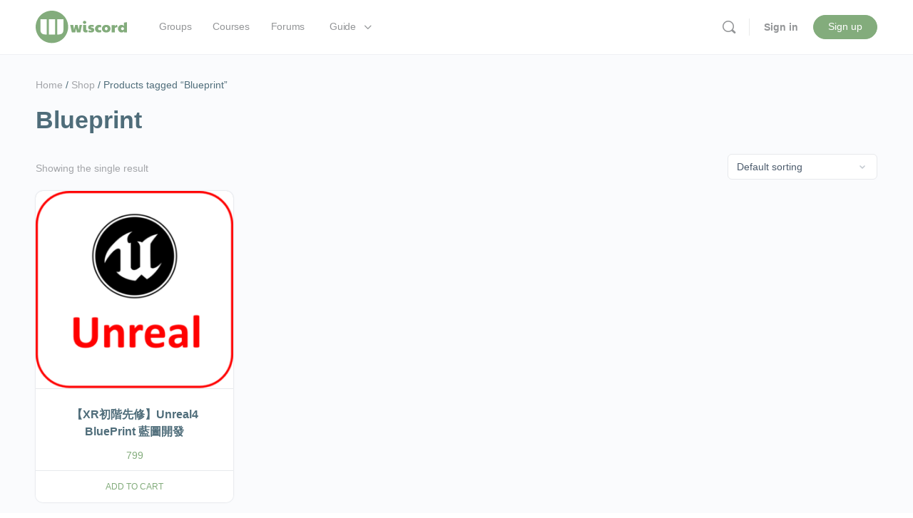

--- FILE ---
content_type: text/html; charset=UTF-8
request_url: https://wiscord.com/product-tag/blueprint/
body_size: 26053
content:
<!doctype html>
<html lang="en-US">
	<head>
		<meta charset="UTF-8">
		<link rel="profile" href="https://gmpg.org/xfn/11">
		<title>Blueprint &#8211; Wiscord</title>
<script type="text/html" id="tmpl-bb-link-preview">
<% if ( link_scrapping ) { %>
	<% if ( link_loading ) { %>
		<span class="bb-url-scrapper-loading bb-ajax-loader"><i class="bb-icon-l bb-icon-spinner animate-spin"></i>Loading preview...</span>
	<% } %>
	<% if ( link_success || link_error ) { %>
		<a title="Cancel Preview" href="#" id="bb-close-link-suggestion">Remove Preview</a>
		<div class="bb-link-preview-container">

			<% if ( link_images && link_images.length && link_success && ! link_error && '' !== link_image_index ) { %>
				<div id="bb-url-scrapper-img-holder">
					<div class="bb-link-preview-image">
						<div class="bb-link-preview-image-cover">
							<img src="<%= link_images[link_image_index] %>"/>
						</div>
						<div class="bb-link-preview-icons">
							<%
							if ( link_images.length > 1 ) { %>
								<a data-bp-tooltip-pos="up" data-bp-tooltip="Change image" href="#" class="icon-exchange toolbar-button bp-tooltip" id="icon-exchange"><i class="bb-icon-l bb-icon-exchange"></i></a>
							<% } %>
							<% if ( link_images.length ) { %>
								<a data-bp-tooltip-pos="up" data-bp-tooltip="Remove image" href="#" class="icon-image-slash toolbar-button bp-tooltip" id="bb-link-preview-remove-image"><i class="bb-icon-l bb-icon-image-slash"></i></a>
							<% } %>
							<a data-bp-tooltip-pos="up" data-bp-tooltip="Confirm" class="toolbar-button bp-tooltip" href="#" id="bb-link-preview-select-image">
								<i class="bb-icon-check bb-icon-l"></i>
							</a>
						</div>
					</div>
					<% if ( link_images.length > 1 ) { %>
						<div class="bb-url-thumb-nav">
							<button type="button" id="bb-url-prevPicButton"><span class="bb-icon-l bb-icon-angle-left"></span></button>
							<button type="button" id="bb-url-nextPicButton"><span class="bb-icon-l bb-icon-angle-right"></span></button>
							<div id="bb-url-scrapper-img-count">
								Image <%= link_image_index + 1 %>&nbsp;of&nbsp;<%= link_images.length %>
							</div>
						</div>
					<% } %>
				</div>
			<% } %>

			<% if ( link_success && ! link_error && link_url ) { %>
				<div class="bb-link-preview-info">
					<% var a = document.createElement('a');
						a.href = link_url;
						var hostname = a.hostname;
						var domainName = hostname.replace('www.', '' );
					%>

					<% if ( 'undefined' !== typeof link_title && link_title.trim() && link_description ) { %>
						<p class="bb-link-preview-link-name"><%= domainName %></p>
					<% } %>

					<% if ( link_success && ! link_error ) { %>
						<p class="bb-link-preview-title"><%= link_title %></p>
					<% } %>

					<% if ( link_success && ! link_error ) { %>
						<div class="bb-link-preview-excerpt"><p><%= link_description %></p></div>
					<% } %>
				</div>
			<% } %>
			<% if ( link_error && ! link_success ) { %>
				<div id="bb-url-error" class="bb-url-error"><%= link_error_msg %></div>
			<% } %>
		</div>
	<% } %>
<% } %>
</script>
<script type="text/html" id="tmpl-profile-card-popup">
	<div id="profile-card" class="bb-profile-card bb-popup-card" data-bp-item-id="" data-bp-item-component="members">

		<div class="skeleton-card">
			<div class="skeleton-card-body">
				<div class="skeleton-card-avatar bb-loading-bg"></div>
				<div class="skeleton-card-entity">
					<div class="skeleton-card-type bb-loading-bg"></div>
					<div class="skeleton-card-heading bb-loading-bg"></div>
					<div class="skeleton-card-meta bb-loading-bg"></div>
				</div>
			</div>
						<div class="skeleton-card-footer skeleton-footer-plain">
				<div class="skeleton-card-button bb-loading-bg"></div>
				<div class="skeleton-card-button bb-loading-bg"></div>
				<div class="skeleton-card-button bb-loading-bg"></div>
			</div>
		</div>

		<div class="bb-card-content">
			<div class="bb-card-body">
				<div class="bb-card-avatar">
					<span class="card-profile-status"></span>
					<img src="" alt="">
				</div>
				<div class="bb-card-entity">
					<div class="bb-card-profile-type"></div>
					<h4 class="bb-card-heading"></h4>
					<div class="bb-card-meta">
						<span class="card-meta-item card-meta-joined">Joined <span></span></span>
						<span class="card-meta-item card-meta-last-active"></span>
											</div>
				</div>
			</div>
			<div class="bb-card-footer">
								<div class="bb-card-action bb-card-action-outline">
					<a href="" class="card-button card-button-profile">View Profile</a>
				</div>
			</div>
		</div>

	</div>
</script>
<script type="text/html" id="tmpl-group-card-popup">
	<div id="group-card" class="bb-group-card bb-popup-card" data-bp-item-id="" data-bp-item-component="groups">

		<div class="skeleton-card">
			<div class="skeleton-card-body">
				<div class="skeleton-card-avatar bb-loading-bg"></div>
				<div class="skeleton-card-entity">
					<div class="skeleton-card-heading bb-loading-bg"></div>
					<div class="skeleton-card-meta bb-loading-bg"></div>
				</div>
			</div>
						<div class="skeleton-card-footer skeleton-footer-plain">
				<div class="skeleton-card-button bb-loading-bg"></div>
				<div class="skeleton-card-button bb-loading-bg"></div>
			</div>
		</div>

		<div class="bb-card-content">
			<div class="bb-card-body">
				<div class="bb-card-avatar">
					<img src="" alt="">
				</div>
				<div class="bb-card-entity">
					<h4 class="bb-card-heading"></h4>
					<div class="bb-card-meta">
						<span class="card-meta-item card-meta-status"></span>
						<span class="card-meta-item card-meta-type"></span>
						<span class="card-meta-item card-meta-last-active"></span>
					</div>
					<div class="card-group-members">
						<span class="bs-group-members"></span>
					</div>
				</div>
			</div>
			<div class="bb-card-footer">
								<div class="bb-card-action bb-card-action-outline">
					<a href="" class="card-button card-button-group">View Group</a>
				</div>
			</div>
		</div>

	</div>
</script>
<meta name='robots' content='max-image-preview:large' />
	<style>img:is([sizes="auto" i], [sizes^="auto," i]) { contain-intrinsic-size: 3000px 1500px }</style>
	
		
		<meta name="description" content="Share &amp; learn your wisdom with helpful friends in Wiscord." />
		
<link rel='dns-prefetch' href='//cdnjs.cloudflare.com' />
<link rel='dns-prefetch' href='//www.googletagmanager.com' />
<link rel="alternate" type="application/rss+xml" title="Wiscord &raquo; Feed" href="https://wiscord.com/feed/" />
<link rel="alternate" type="application/rss+xml" title="Wiscord &raquo; Comments Feed" href="https://wiscord.com/comments/feed/" />
<link rel="alternate" type="application/rss+xml" title="Wiscord &raquo; Blueprint Tag Feed" href="https://wiscord.com/product-tag/blueprint/feed/" />
<script type="ee33f042d531503426ead071-text/javascript">
/* <![CDATA[ */
window._wpemojiSettings = {"baseUrl":"https:\/\/s.w.org\/images\/core\/emoji\/15.0.3\/72x72\/","ext":".png","svgUrl":"https:\/\/s.w.org\/images\/core\/emoji\/15.0.3\/svg\/","svgExt":".svg","source":{"concatemoji":"https:\/\/wiscord.com\/lib\/js\/wp-emoji-release.min.js?ver=6.7.1"}};
/*! This file is auto-generated */
!function(i,n){var o,s,e;function c(e){try{var t={supportTests:e,timestamp:(new Date).valueOf()};sessionStorage.setItem(o,JSON.stringify(t))}catch(e){}}function p(e,t,n){e.clearRect(0,0,e.canvas.width,e.canvas.height),e.fillText(t,0,0);var t=new Uint32Array(e.getImageData(0,0,e.canvas.width,e.canvas.height).data),r=(e.clearRect(0,0,e.canvas.width,e.canvas.height),e.fillText(n,0,0),new Uint32Array(e.getImageData(0,0,e.canvas.width,e.canvas.height).data));return t.every(function(e,t){return e===r[t]})}function u(e,t,n){switch(t){case"flag":return n(e,"\ud83c\udff3\ufe0f\u200d\u26a7\ufe0f","\ud83c\udff3\ufe0f\u200b\u26a7\ufe0f")?!1:!n(e,"\ud83c\uddfa\ud83c\uddf3","\ud83c\uddfa\u200b\ud83c\uddf3")&&!n(e,"\ud83c\udff4\udb40\udc67\udb40\udc62\udb40\udc65\udb40\udc6e\udb40\udc67\udb40\udc7f","\ud83c\udff4\u200b\udb40\udc67\u200b\udb40\udc62\u200b\udb40\udc65\u200b\udb40\udc6e\u200b\udb40\udc67\u200b\udb40\udc7f");case"emoji":return!n(e,"\ud83d\udc26\u200d\u2b1b","\ud83d\udc26\u200b\u2b1b")}return!1}function f(e,t,n){var r="undefined"!=typeof WorkerGlobalScope&&self instanceof WorkerGlobalScope?new OffscreenCanvas(300,150):i.createElement("canvas"),a=r.getContext("2d",{willReadFrequently:!0}),o=(a.textBaseline="top",a.font="600 32px Arial",{});return e.forEach(function(e){o[e]=t(a,e,n)}),o}function t(e){var t=i.createElement("script");t.src=e,t.defer=!0,i.head.appendChild(t)}"undefined"!=typeof Promise&&(o="wpEmojiSettingsSupports",s=["flag","emoji"],n.supports={everything:!0,everythingExceptFlag:!0},e=new Promise(function(e){i.addEventListener("DOMContentLoaded",e,{once:!0})}),new Promise(function(t){var n=function(){try{var e=JSON.parse(sessionStorage.getItem(o));if("object"==typeof e&&"number"==typeof e.timestamp&&(new Date).valueOf()<e.timestamp+604800&&"object"==typeof e.supportTests)return e.supportTests}catch(e){}return null}();if(!n){if("undefined"!=typeof Worker&&"undefined"!=typeof OffscreenCanvas&&"undefined"!=typeof URL&&URL.createObjectURL&&"undefined"!=typeof Blob)try{var e="postMessage("+f.toString()+"("+[JSON.stringify(s),u.toString(),p.toString()].join(",")+"));",r=new Blob([e],{type:"text/javascript"}),a=new Worker(URL.createObjectURL(r),{name:"wpTestEmojiSupports"});return void(a.onmessage=function(e){c(n=e.data),a.terminate(),t(n)})}catch(e){}c(n=f(s,u,p))}t(n)}).then(function(e){for(var t in e)n.supports[t]=e[t],n.supports.everything=n.supports.everything&&n.supports[t],"flag"!==t&&(n.supports.everythingExceptFlag=n.supports.everythingExceptFlag&&n.supports[t]);n.supports.everythingExceptFlag=n.supports.everythingExceptFlag&&!n.supports.flag,n.DOMReady=!1,n.readyCallback=function(){n.DOMReady=!0}}).then(function(){return e}).then(function(){var e;n.supports.everything||(n.readyCallback(),(e=n.source||{}).concatemoji?t(e.concatemoji):e.wpemoji&&e.twemoji&&(t(e.twemoji),t(e.wpemoji)))}))}((window,document),window._wpemojiSettings);
/* ]]> */
</script>
<link rel='stylesheet' id='woosb-blocks-css' href='https://wiscord.com/core/modules/db132813d5/assets/css/blocks.css?ver=8.3.2' type='text/css' media='all' />
<link rel='stylesheet' id='bp-nouveau-icons-map-css' href='https://wiscord.com/core/modules/564f78c045/bp-templates/bp-nouveau/icons/css/icons-map.min.css?ver=2.9.30' type='text/css' media='all' />
<link rel='stylesheet' id='bp-nouveau-bb-icons-css' href='https://wiscord.com/core/modules/564f78c045/bp-templates/bp-nouveau/icons/css/bb-icons.min.css?ver=1.0.8' type='text/css' media='all' />
<link rel='stylesheet' id='dashicons-css' href='https://wiscord.com/lib/css/dashicons.min.css?ver=6.7.1' type='text/css' media='all' />
<link rel='stylesheet' id='bp-nouveau-css' href='https://wiscord.com/core/modules/564f78c045/bp-templates/bp-nouveau/css/buddypress.min.css?ver=2.9.30' type='text/css' media='all' />
<style id='bp-nouveau-inline-css' type='text/css'>
.list-wrap .bs-group-cover a:before{ background:unset; }
</style>
<link rel='stylesheet' id='boss_legacy-css' href='https://wiscord.com/core/views/ea716d4416/inc/plugins/buddyboss-menu-icons/vendor/kucrut/icon-picker/css/types/buddyboss_legacy.css?ver=1.0' type='text/css' media='all' />
<link rel='stylesheet' id='elusive-css' href='https://wiscord.com/core/views/ea716d4416/inc/plugins/buddyboss-menu-icons/vendor/kucrut/icon-picker/css/types/elusive.css?ver=2.0' type='text/css' media='all' />
<link rel='stylesheet' id='font-awesome-css' href='https://wiscord.com/core/views/ea716d4416/inc/plugins/buddyboss-menu-icons/vendor/kucrut/icon-picker/css/types/font-awesome.css?ver=4.7.0' type='text/css' media='all' />
<link rel='stylesheet' id='foundation-icons-css' href='https://wiscord.com/core/views/ea716d4416/inc/plugins/buddyboss-menu-icons/vendor/kucrut/icon-picker/css/types/foundation-icons.css?ver=3.0' type='text/css' media='all' />
<link rel='stylesheet' id='genericons-css' href='https://wiscord.com/core/views/ea716d4416/inc/plugins/buddyboss-menu-icons/vendor/kucrut/icon-picker/css/types/genericons.css?ver=3.4' type='text/css' media='all' />
<link rel='stylesheet' id='block-library-css' href='https://wiscord.com/lib/css/dist/block-library/style.min.css?ver=6.7.1' type='text/css' media='all' />
<style id='safe-svg-svg-icon-style-inline-css' type='text/css'>
.safe-svg-cover{text-align:center}.safe-svg-cover .safe-svg-inside{display:inline-block;max-width:100%}.safe-svg-cover svg{fill:currentColor;height:100%;max-height:100%;max-width:100%;width:100%}

</style>
<link rel='stylesheet' id='bb_theme_block-buddypanel-style-css-css' href='https://wiscord.com/core/views/ea716d4416/blocks/buddypanel/build/style-buddypanel.css?ver=a43481f57c3cc73f6cce06223a569c14' type='text/css' media='all' />
<style id='classic-theme-styles-inline-css' type='text/css'>
/*! This file is auto-generated */
.block-button__link{color:#fff;background-color:#32373c;border-radius:9999px;box-shadow:none;text-decoration:none;padding:calc(.667em + 2px) calc(1.333em + 2px);font-size:1.125em}.block-file__button{background:#32373c;color:#fff;text-decoration:none}
</style>
<style id='global-styles-inline-css' type='text/css'>
:root{--wp--preset--aspect-ratio--square: 1;--wp--preset--aspect-ratio--4-3: 4/3;--wp--preset--aspect-ratio--3-4: 3/4;--wp--preset--aspect-ratio--3-2: 3/2;--wp--preset--aspect-ratio--2-3: 2/3;--wp--preset--aspect-ratio--16-9: 16/9;--wp--preset--aspect-ratio--9-16: 9/16;--wp--preset--color--black: #000000;--wp--preset--color--cyan-bluish-gray: #abb8c3;--wp--preset--color--white: #ffffff;--wp--preset--color--pale-pink: #f78da7;--wp--preset--color--vivid-red: #cf2e2e;--wp--preset--color--luminous-vivid-orange: #ff6900;--wp--preset--color--luminous-vivid-amber: #fcb900;--wp--preset--color--light-green-cyan: #7bdcb5;--wp--preset--color--vivid-green-cyan: #00d084;--wp--preset--color--pale-cyan-blue: #8ed1fc;--wp--preset--color--vivid-cyan-blue: #0693e3;--wp--preset--color--vivid-purple: #9b51e0;--wp--preset--gradient--vivid-cyan-blue-to-vivid-purple: linear-gradient(135deg,rgba(6,147,227,1) 0%,rgb(155,81,224) 100%);--wp--preset--gradient--light-green-cyan-to-vivid-green-cyan: linear-gradient(135deg,rgb(122,220,180) 0%,rgb(0,208,130) 100%);--wp--preset--gradient--luminous-vivid-amber-to-luminous-vivid-orange: linear-gradient(135deg,rgba(252,185,0,1) 0%,rgba(255,105,0,1) 100%);--wp--preset--gradient--luminous-vivid-orange-to-vivid-red: linear-gradient(135deg,rgba(255,105,0,1) 0%,rgb(207,46,46) 100%);--wp--preset--gradient--very-light-gray-to-cyan-bluish-gray: linear-gradient(135deg,rgb(238,238,238) 0%,rgb(169,184,195) 100%);--wp--preset--gradient--cool-to-warm-spectrum: linear-gradient(135deg,rgb(74,234,220) 0%,rgb(151,120,209) 20%,rgb(207,42,186) 40%,rgb(238,44,130) 60%,rgb(251,105,98) 80%,rgb(254,248,76) 100%);--wp--preset--gradient--blush-light-purple: linear-gradient(135deg,rgb(255,206,236) 0%,rgb(152,150,240) 100%);--wp--preset--gradient--blush-bordeaux: linear-gradient(135deg,rgb(254,205,165) 0%,rgb(254,45,45) 50%,rgb(107,0,62) 100%);--wp--preset--gradient--luminous-dusk: linear-gradient(135deg,rgb(255,203,112) 0%,rgb(199,81,192) 50%,rgb(65,88,208) 100%);--wp--preset--gradient--pale-ocean: linear-gradient(135deg,rgb(255,245,203) 0%,rgb(182,227,212) 50%,rgb(51,167,181) 100%);--wp--preset--gradient--electric-grass: linear-gradient(135deg,rgb(202,248,128) 0%,rgb(113,206,126) 100%);--wp--preset--gradient--midnight: linear-gradient(135deg,rgb(2,3,129) 0%,rgb(40,116,252) 100%);--wp--preset--font-size--small: 13px;--wp--preset--font-size--medium: 20px;--wp--preset--font-size--large: 36px;--wp--preset--font-size--x-large: 42px;--wp--preset--spacing--20: 0.44rem;--wp--preset--spacing--30: 0.67rem;--wp--preset--spacing--40: 1rem;--wp--preset--spacing--50: 1.5rem;--wp--preset--spacing--60: 2.25rem;--wp--preset--spacing--70: 3.38rem;--wp--preset--spacing--80: 5.06rem;--wp--preset--shadow--natural: 6px 6px 9px rgba(0, 0, 0, 0.2);--wp--preset--shadow--deep: 12px 12px 50px rgba(0, 0, 0, 0.4);--wp--preset--shadow--sharp: 6px 6px 0px rgba(0, 0, 0, 0.2);--wp--preset--shadow--outlined: 6px 6px 0px -3px rgba(255, 255, 255, 1), 6px 6px rgba(0, 0, 0, 1);--wp--preset--shadow--crisp: 6px 6px 0px rgba(0, 0, 0, 1);}:where(.is-layout-flex){gap: 0.5em;}:where(.is-layout-grid){gap: 0.5em;}body .is-layout-flex{display: flex;}.is-layout-flex{flex-wrap: wrap;align-items: center;}.is-layout-flex > :is(*, div){margin: 0;}body .is-layout-grid{display: grid;}.is-layout-grid > :is(*, div){margin: 0;}:where(.block-columns.is-layout-flex){gap: 2em;}:where(.block-columns.is-layout-grid){gap: 2em;}:where(.block-post-template.is-layout-flex){gap: 1.25em;}:where(.block-post-template.is-layout-grid){gap: 1.25em;}.has-black-color{color: var(--wp--preset--color--black) !important;}.has-cyan-bluish-gray-color{color: var(--wp--preset--color--cyan-bluish-gray) !important;}.has-white-color{color: var(--wp--preset--color--white) !important;}.has-pale-pink-color{color: var(--wp--preset--color--pale-pink) !important;}.has-vivid-red-color{color: var(--wp--preset--color--vivid-red) !important;}.has-luminous-vivid-orange-color{color: var(--wp--preset--color--luminous-vivid-orange) !important;}.has-luminous-vivid-amber-color{color: var(--wp--preset--color--luminous-vivid-amber) !important;}.has-light-green-cyan-color{color: var(--wp--preset--color--light-green-cyan) !important;}.has-vivid-green-cyan-color{color: var(--wp--preset--color--vivid-green-cyan) !important;}.has-pale-cyan-blue-color{color: var(--wp--preset--color--pale-cyan-blue) !important;}.has-vivid-cyan-blue-color{color: var(--wp--preset--color--vivid-cyan-blue) !important;}.has-vivid-purple-color{color: var(--wp--preset--color--vivid-purple) !important;}.has-black-background-color{background-color: var(--wp--preset--color--black) !important;}.has-cyan-bluish-gray-background-color{background-color: var(--wp--preset--color--cyan-bluish-gray) !important;}.has-white-background-color{background-color: var(--wp--preset--color--white) !important;}.has-pale-pink-background-color{background-color: var(--wp--preset--color--pale-pink) !important;}.has-vivid-red-background-color{background-color: var(--wp--preset--color--vivid-red) !important;}.has-luminous-vivid-orange-background-color{background-color: var(--wp--preset--color--luminous-vivid-orange) !important;}.has-luminous-vivid-amber-background-color{background-color: var(--wp--preset--color--luminous-vivid-amber) !important;}.has-light-green-cyan-background-color{background-color: var(--wp--preset--color--light-green-cyan) !important;}.has-vivid-green-cyan-background-color{background-color: var(--wp--preset--color--vivid-green-cyan) !important;}.has-pale-cyan-blue-background-color{background-color: var(--wp--preset--color--pale-cyan-blue) !important;}.has-vivid-cyan-blue-background-color{background-color: var(--wp--preset--color--vivid-cyan-blue) !important;}.has-vivid-purple-background-color{background-color: var(--wp--preset--color--vivid-purple) !important;}.has-black-border-color{border-color: var(--wp--preset--color--black) !important;}.has-cyan-bluish-gray-border-color{border-color: var(--wp--preset--color--cyan-bluish-gray) !important;}.has-white-border-color{border-color: var(--wp--preset--color--white) !important;}.has-pale-pink-border-color{border-color: var(--wp--preset--color--pale-pink) !important;}.has-vivid-red-border-color{border-color: var(--wp--preset--color--vivid-red) !important;}.has-luminous-vivid-orange-border-color{border-color: var(--wp--preset--color--luminous-vivid-orange) !important;}.has-luminous-vivid-amber-border-color{border-color: var(--wp--preset--color--luminous-vivid-amber) !important;}.has-light-green-cyan-border-color{border-color: var(--wp--preset--color--light-green-cyan) !important;}.has-vivid-green-cyan-border-color{border-color: var(--wp--preset--color--vivid-green-cyan) !important;}.has-pale-cyan-blue-border-color{border-color: var(--wp--preset--color--pale-cyan-blue) !important;}.has-vivid-cyan-blue-border-color{border-color: var(--wp--preset--color--vivid-cyan-blue) !important;}.has-vivid-purple-border-color{border-color: var(--wp--preset--color--vivid-purple) !important;}.has-vivid-cyan-blue-to-vivid-purple-gradient-background{background: var(--wp--preset--gradient--vivid-cyan-blue-to-vivid-purple) !important;}.has-light-green-cyan-to-vivid-green-cyan-gradient-background{background: var(--wp--preset--gradient--light-green-cyan-to-vivid-green-cyan) !important;}.has-luminous-vivid-amber-to-luminous-vivid-orange-gradient-background{background: var(--wp--preset--gradient--luminous-vivid-amber-to-luminous-vivid-orange) !important;}.has-luminous-vivid-orange-to-vivid-red-gradient-background{background: var(--wp--preset--gradient--luminous-vivid-orange-to-vivid-red) !important;}.has-very-light-gray-to-cyan-bluish-gray-gradient-background{background: var(--wp--preset--gradient--very-light-gray-to-cyan-bluish-gray) !important;}.has-cool-to-warm-spectrum-gradient-background{background: var(--wp--preset--gradient--cool-to-warm-spectrum) !important;}.has-blush-light-purple-gradient-background{background: var(--wp--preset--gradient--blush-light-purple) !important;}.has-blush-bordeaux-gradient-background{background: var(--wp--preset--gradient--blush-bordeaux) !important;}.has-luminous-dusk-gradient-background{background: var(--wp--preset--gradient--luminous-dusk) !important;}.has-pale-ocean-gradient-background{background: var(--wp--preset--gradient--pale-ocean) !important;}.has-electric-grass-gradient-background{background: var(--wp--preset--gradient--electric-grass) !important;}.has-midnight-gradient-background{background: var(--wp--preset--gradient--midnight) !important;}.has-small-font-size{font-size: var(--wp--preset--font-size--small) !important;}.has-medium-font-size{font-size: var(--wp--preset--font-size--medium) !important;}.has-large-font-size{font-size: var(--wp--preset--font-size--large) !important;}.has-x-large-font-size{font-size: var(--wp--preset--font-size--x-large) !important;}
:where(.block-post-template.is-layout-flex){gap: 1.25em;}:where(.block-post-template.is-layout-grid){gap: 1.25em;}
:where(.block-columns.is-layout-flex){gap: 2em;}:where(.block-columns.is-layout-grid){gap: 2em;}
:root :where(.block-pullquote){font-size: 1.5em;line-height: 1.6;}
</style>
<link rel='stylesheet' id='bb-pro-enqueue-scripts-css' href='https://wiscord.com/core/modules/bfc03ad4ca/assets/css/index.min.css?ver=2.6.21' type='text/css' media='all' />
<link rel='stylesheet' id='bb-access-control-css' href='https://wiscord.com/core/modules/bfc03ad4ca/includes/access-control/assets/css/bb-access-control.min.css?ver=2.6.21' type='text/css' media='all' />
<link rel='stylesheet' id='bb-tutorlms-admin-css' href='https://wiscord.com/core/modules/bfc03ad4ca/includes/integrations/tutorlms/assets/css/bb-tutorlms-admin.min.css?ver=2.9.30' type='text/css' media='all' />
<link rel='stylesheet' id='bp-mentions-css-css' href='https://wiscord.com/core/modules/564f78c045/bp-core/css/mentions.min.css?ver=2.9.30' type='text/css' media='all' />
<link rel='stylesheet' id='tutor-prism-css-css' href='https://wiscord.com/core/modules/144c3597b3/assets/lib/codesample/prism.css?ver=3.7.2' type='text/css' media='all' />
<link rel='stylesheet' id='tutor-pro-front-css' href='https://wiscord.com/core/modules/144c3597b3/assets/css/front.css?ver=3.7.2' type='text/css' media='all' />
<link rel='stylesheet' id='tutor-icon-css' href='https://wiscord.com/core/modules/1b166b7e2f/assets/css/tutor-icon.min.css?ver=3.7.2' type='text/css' media='all' />
<link rel='stylesheet' id='tutor-css' href='https://wiscord.com/core/modules/1b166b7e2f/assets/css/tutor.min.css?ver=3.7.2' type='text/css' media='all' />
<link rel='stylesheet' id='tutor-frontend-css' href='https://wiscord.com/core/modules/1b166b7e2f/assets/css/tutor-front.min.css?ver=3.7.2' type='text/css' media='all' />
<style id='tutor-frontend-inline-css' type='text/css'>
.mce-notification.mce-notification-error{display: none !important;}
:root{--tutor-color-primary:#83ac7c;--tutor-color-primary-rgb:131, 172, 124;--tutor-color-primary-hover:#5a7f59;--tutor-color-primary-hover-rgb:90, 127, 89;--tutor-body-color:#212327;--tutor-body-color-rgb:33, 35, 39;--tutor-border-color:#cdcfd5;--tutor-border-color-rgb:205, 207, 213;--tutor-color-gray:#e3e5eb;--tutor-color-gray-rgb:227, 229, 235;}
</style>
<link rel='stylesheet' id='tutor-course-bundle-frontend-css' href='https://wiscord.com/core/modules/144c3597b3/addons/course-bundle/assets/css/frontend.css?ver=3.7.2' type='text/css' media='all' />
<link rel='stylesheet' id='tutor-course-bundle-common-css' href='https://wiscord.com/core/modules/144c3597b3/addons/course-bundle/assets/css/common.css?ver=3.7.2' type='text/css' media='all' />
<link rel='stylesheet' id='tutor-pn-registrar-css-css' href='https://wiscord.com/core/modules/144c3597b3/addons/tutor-notifications/assets/css/permission.css?ver=3.0.2' type='text/css' media='all' />
<link rel='stylesheet' id='woocommerce-layout-css' href='https://wiscord.com/core/modules/39d10ee62c/assets/css/woocommerce-layout.css?ver=10.0.4' type='text/css' media='all' />
<link rel='stylesheet' id='woocommerce-smallscreen-css' href='https://wiscord.com/core/modules/39d10ee62c/assets/css/woocommerce-smallscreen.css?ver=10.0.4' type='text/css' media='only screen and (max-width: 768px)' />
<link rel='stylesheet' id='woocommerce-general-css' href='https://wiscord.com/core/modules/39d10ee62c/assets/css/woocommerce.css?ver=10.0.4' type='text/css' media='all' />
<style id='woocommerce-inline-inline-css' type='text/css'>
.woocommerce form .form-row .required { visibility: visible; }
</style>
<link rel='stylesheet' id='woomp-css' href='https://wiscord.com/core/modules/515502b61b/public/css/woomp-public.css?ver=2.2.3' type='text/css' media='all' />
<link rel='stylesheet' id='card-css' href='https://wiscord.com/core/modules/515502b61b/includes/payuni/assets/card.css?ver=1.0.7' type='text/css' media='all' />
<link rel='stylesheet' id='brands-styles-css' href='https://wiscord.com/core/modules/39d10ee62c/assets/css/brands.css?ver=10.0.4' type='text/css' media='all' />
<link rel='stylesheet' id='woosb-frontend-css' href='https://wiscord.com/core/modules/db132813d5/assets/css/frontend.css?ver=8.3.2' type='text/css' media='all' />
<link rel='stylesheet' id='redux-extendify-styles-css' href='https://wiscord.com/core/views/ea716d4416/inc/admin/framework/redux-core/assets/css/extendify-utilities.css?ver=4.4.11' type='text/css' media='all' />
<link rel='stylesheet' id='boss-theme-fonts-css' href='https://wiscord.com/core/views/ea716d4416/assets/fonts/fonts.css?ver=2.7.20' type='text/css' media='all' />
<link rel='stylesheet' id='bp-zoom-css' href='https://wiscord.com/core/modules/bfc03ad4ca/includes/integrations/zoom/assets/css/bp-zoom.min.css?ver=2.6.21' type='text/css' media='all' />
<link rel='stylesheet' id='boss-theme-magnific-popup-css-css' href='https://wiscord.com/core/views/ea716d4416/assets/css/vendors/magnific-popup.min.css?ver=2.7.20' type='text/css' media='all' />
<link rel='stylesheet' id='boss-theme-select2-css-css' href='https://wiscord.com/core/views/ea716d4416/assets/css/vendors/select2.min.css?ver=2.7.20' type='text/css' media='all' />
<link rel='stylesheet' id='boss-theme-css-css' href='https://wiscord.com/core/views/ea716d4416/assets/css/theme.min.css?ver=2.7.20' type='text/css' media='all' />
<link rel='stylesheet' id='boss-theme-template-css' href='https://wiscord.com/core/views/ea716d4416/assets/css/template-v2.min.css?ver=2.7.20' type='text/css' media='all' />
<link rel='stylesheet' id='boss-theme-buddypress-css' href='https://wiscord.com/core/views/ea716d4416/assets/css/buddypress.min.css?ver=2.7.20' type='text/css' media='all' />
<link rel='stylesheet' id='boss-theme-forums-css' href='https://wiscord.com/core/views/ea716d4416/assets/css/bbpress.min.css?ver=2.7.20' type='text/css' media='all' />
<link rel='stylesheet' id='boss-theme-woocommerce-css' href='https://wiscord.com/core/views/ea716d4416/assets/css/woocommerce.min.css?ver=2.7.20' type='text/css' media='all' />
<link rel='stylesheet' id='boss-theme-tutorlms-css' href='https://wiscord.com/core/views/ea716d4416/assets/css/tutorlms.min.css?ver=2.7.20' type='text/css' media='all' />
<link rel='stylesheet' id='boss-child-css-css' href='https://wiscord.com/core/views/8177d06d08/assets/css/custom.css?ver=6.7.1' type='text/css' media='all' />
<script type="ee33f042d531503426ead071-text/javascript" id="bb-twemoji-js-extra">
/* <![CDATA[ */
var bbemojiSettings = {"baseUrl":"https:\/\/s.w.org\/images\/core\/emoji\/14.0.0\/72x72\/","ext":".png","svgUrl":"https:\/\/s.w.org\/images\/core\/emoji\/14.0.0\/svg\/","svgExt":".svg"};
/* ]]> */
</script>
<script type="ee33f042d531503426ead071-text/javascript" src="https://wiscord.com/lib/js/twemoji.min.js?ver=2.9.30" id="bb-twemoji-js"></script>
<script type="ee33f042d531503426ead071-text/javascript" src="https://wiscord.com/core/modules/564f78c045/bp-core/js/bb-emoji-loader.min.js?ver=2.9.30" id="bb-emoji-loader-js"></script>
<script type="ee33f042d531503426ead071-text/javascript" src="https://wiscord.com/lib/js/jquery/jquery.min.js?ver=3.7.1" id="jquery-core-js"></script>
<script type="ee33f042d531503426ead071-text/javascript" src="https://wiscord.com/lib/js/jquery/jquery-migrate.min.js?ver=3.4.1" id="jquery-migrate-js"></script>
<script type="ee33f042d531503426ead071-text/javascript" id="bb-reaction-js-extra">
/* <![CDATA[ */
var bbReactionVars = {"ajax_url":"https:\/\/wiscord.com\/console\/admin-ajax.php"};
/* ]]> */
</script>
<script type="ee33f042d531503426ead071-text/javascript" src="https://wiscord.com/core/modules/bfc03ad4ca/includes/reactions/assets/js/bb-reaction.min.js?ver=2.6.21" id="bb-reaction-js"></script>
<script type="ee33f042d531503426ead071-text/javascript" id="bb-tutorlms-admin-js-extra">
/* <![CDATA[ */
var bbTutorLMSVars = {"ajax_url":"https:\/\/wiscord.com\/console\/admin-ajax.php","select_course_placeholder":"Start typing a course name to associate with this group."};
/* ]]> */
</script>
<script type="ee33f042d531503426ead071-text/javascript" src="https://wiscord.com/core/modules/bfc03ad4ca/includes/integrations/tutorlms/assets/js/bb-tutorlms-admin.min.js?ver=2.9.30" id="bb-tutorlms-admin-js"></script>
<script type="ee33f042d531503426ead071-text/javascript" src="https://wiscord.com/core/modules/564f78c045/bp-core/js/vendor/magnific-popup.js?ver=2.9.30" id="bp-nouveau-magnific-popup-js"></script>
<script type="ee33f042d531503426ead071-text/javascript" src="https://wiscord.com/core/modules/564f78c045/bp-core/js/widget-members.min.js?ver=2.9.30" id="bp-widget-members-js"></script>
<script type="ee33f042d531503426ead071-text/javascript" src="https://wiscord.com/core/modules/564f78c045/bp-core/js/jquery-query.min.js?ver=2.9.30" id="bp-jquery-query-js"></script>
<script type="ee33f042d531503426ead071-text/javascript" src="https://wiscord.com/core/modules/564f78c045/bp-core/js/vendor/jquery-cookie.min.js?ver=2.9.30" id="bp-jquery-cookie-js"></script>
<script type="ee33f042d531503426ead071-text/javascript" src="https://wiscord.com/core/modules/564f78c045/bp-core/js/vendor/jquery-scroll-to.min.js?ver=2.9.30" id="bp-jquery-scroll-to-js"></script>
<script type="ee33f042d531503426ead071-text/javascript" src="https://wiscord.com/core/modules/39d10ee62c/assets/js/jquery-blockui/jquery.blockUI.min.js?ver=2.7.0-wc.10.0.4" id="jquery-blockui-js" defer="defer" data-wp-strategy="defer"></script>
<script type="ee33f042d531503426ead071-text/javascript" id="wc-add-to-cart-js-extra">
/* <![CDATA[ */
var wc_add_to_cart_params = {"ajax_url":"\/console\/admin-ajax.php","wc_ajax_url":"\/?wc-ajax=%%endpoint%%","i18n_view_cart":"View cart","cart_url":"https:\/\/wiscord.com\/cart\/","is_cart":"","cart_redirect_after_add":"no"};
/* ]]> */
</script>
<script type="ee33f042d531503426ead071-text/javascript" src="https://wiscord.com/core/modules/39d10ee62c/assets/js/frontend/add-to-cart.min.js?ver=10.0.4" id="wc-add-to-cart-js" defer="defer" data-wp-strategy="defer"></script>
<script type="ee33f042d531503426ead071-text/javascript" src="https://wiscord.com/core/modules/39d10ee62c/assets/js/js-cookie/js.cookie.min.js?ver=2.1.4-wc.10.0.4" id="js-cookie-js" defer="defer" data-wp-strategy="defer"></script>
<script type="ee33f042d531503426ead071-text/javascript" id="woocommerce-js-extra">
/* <![CDATA[ */
var woocommerce_params = {"ajax_url":"\/console\/admin-ajax.php","wc_ajax_url":"\/?wc-ajax=%%endpoint%%","i18n_password_show":"Show password","i18n_password_hide":"Hide password"};
/* ]]> */
</script>
<script type="ee33f042d531503426ead071-text/javascript" src="https://wiscord.com/core/modules/39d10ee62c/assets/js/frontend/woocommerce.min.js?ver=10.0.4" id="woocommerce-js" defer="defer" data-wp-strategy="defer"></script>



<script type="ee33f042d531503426ead071-text/javascript" src="https://www.googletagmanager.com/gtag/js?id=G-G8T0FCNLCK" id="google_gtagjs-js" async></script>
<script type="ee33f042d531503426ead071-text/javascript" id="google_gtagjs-js-after">
/* <![CDATA[ */
window.dataLayer = window.dataLayer || [];function gtag(){dataLayer.push(arguments);}
gtag("set","linker",{"domains":["wiscord.com"]});
gtag("js", new Date());
gtag("set", "developer_id.dZTNiMT", true);
gtag("config", "G-G8T0FCNLCK");
/* ]]> */
</script>
<script type="ee33f042d531503426ead071-text/javascript" src="https://wiscord.com/core/views/8177d06d08/assets/js/custom.js?ver=6.7.1" id="boss-child-js-js"></script>

	<script type="ee33f042d531503426ead071-text/javascript">var ajaxurl = 'https://wiscord.com/console/admin-ajax.php';</script>

	<meta name="viewport" content="width=device-width, initial-scale=1.0, maximum-scale=3.0, user-scalable=1" />	<noscript><style>.woocommerce-product-gallery{ opacity: 1 !important; }</style></noscript>
	

<script type="ee33f042d531503426ead071-text/javascript">
/* <![CDATA[ */

			( function( w, d, s, l, i ) {
				w[l] = w[l] || [];
				w[l].push( {'gtm.start': new Date().getTime(), event: 'gtm.js'} );
				var f = d.getElementsByTagName( s )[0],
					j = d.createElement( s ), dl = l != 'dataLayer' ? '&l=' + l : '';
				j.async = true;
				j.src = 'https://www.googletagmanager.com/gtm.js?id=' + i + dl;
				f.parentNode.insertBefore( j, f );
			} )( window, document, 'script', 'dataLayer', 'GTM-W4RB7QJ' );
			
/* ]]> */
</script>


<link rel="icon" href="https://wiscord-dev.s3.ap-southeast-2.amazonaws.com/content/uploads/2021/10/08074156/WISCORD-150x150.png" sizes="32x32" />
<link rel="icon" href="https://wiscord-dev.s3.ap-southeast-2.amazonaws.com/content/uploads/2021/10/08074156/WISCORD.png" sizes="192x192" />
<link rel="apple-touch-icon" href="https://wiscord-dev.s3.ap-southeast-2.amazonaws.com/content/uploads/2021/10/08074156/WISCORD.png" />
<meta name="msapplication-TileImage" content="https://wiscord-dev.s3.ap-southeast-2.amazonaws.com/content/uploads/2021/10/08074156/WISCORD.png" />
<style id="boss_theme-style">:root{--bb-primary-color:#83ac7c;--bb-primary-color-rgb:131, 172, 124;--bb-body-background-color:#FAFBFD;--bb-body-background-color-rgb:250, 251, 253;--bb-content-background-color:#FFFFFF;--bb-content-alternate-background-color:#FBFBFC;--bb-content-border-color:#E7E9EC;--bb-content-border-color-rgb:231, 233, 236;--bb-cover-image-background-color:#dbdbdb;--bb-headings-color:#4f6d7a;--bb-headings-color-rgb:79, 109, 122;--bb-body-text-color:#4D5C6D;--bb-body-text-color-rgb:77, 92, 109;--bb-alternate-text-color:#A3A5A9;--bb-alternate-text-color-rgb:163, 165, 169;--bb-primary-button-background-regular:#83ac7c;--bb-primary-button-background-hover:#5a7f59;--bb-primary-button-border-regular:#83ac7c;--bb-primary-button-border-hover:#5a7f59;--bb-primary-button-text-regular:#ffffff;--bb-primary-button-text-regular-rgb:255, 255, 255;--bb-primary-button-text-hover:#ffffff;--bb-primary-button-text-hover-rgb:255, 255, 255;--bb-secondary-button-background-regular:#F2F4F5;--bb-secondary-button-background-hover:#5a7f59;--bb-secondary-button-border-regular:#F2F4F5;--bb-secondary-button-border-hover:#5a7f59;--bb-secondary-button-text-regular:#1E2132;--bb-secondary-button-text-hover:#FFFFFF;--bb-header-background:#ffffff;--bb-header-alternate-background:#F2F4F5;--bb-header-links:#939597;--bb-header-links-hover:#83ac7c;--bb-header-mobile-logo-size:px;--bb-header-height:76px;--bb-sidenav-background:#ffffff;--bb-sidenav-text-regular:#939597;--bb-sidenav-text-hover:#939597;--bb-sidenav-text-active:#ffffff;--bb-sidenav-menu-background-color-regular:#ffffff;--bb-sidenav-menu-background-color-hover:#F2F4F5;--bb-sidenav-menu-background-color-active:#83ac7c;--bb-sidenav-count-text-color-regular:#939597;--bb-sidenav-count-text-color-hover:#ffffff;--bb-sidenav-count-text-color-active:#83ac7c;--bb-sidenav-count-background-color-regular:#F2F4F5;--bb-sidenav-count-background-color-hover:#83ac7c;--bb-sidenav-count-background-color-active:#ffffff;--bb-footer-background:#ffffff;--bb-footer-widget-background:#ffffff;--bb-footer-text-color:#5A5A5A;--bb-footer-menu-link-color-regular:#5A5A5A;--bb-footer-menu-link-color-hover:#385DFF;--bb-footer-menu-link-color-active:#1E2132;--bb-admin-screen-bgr-color:#FAFBFD;--bb-admin-screen-txt-color:#122B46;--bb-login-register-link-color-regular:#5A5A5A;--bb-login-register-link-color-hover:#1E42DD;--bb-login-register-button-background-color-regular:#385DFF;--bb-login-register-button-background-color-hover:#1E42DD;--bb-login-register-button-border-color-regular:#385DFF;--bb-login-register-button-border-color-hover:#1E42DD;--bb-login-register-button-text-color-regular:#FFFFFF;--bb-login-register-button-text-color-hover:#FFFFFF;--bb-label-background-color:#D7DFFF;--bb-label-text-color:#385DFF;--bb-tooltip-background:#122b46;--bb-tooltip-background-rgb:18, 43, 70;--bb-tooltip-color:#ffffff;--bb-default-notice-color:#e5bc70;--bb-default-notice-color-rgb:229, 188, 112;--bb-success-color:#90a959;--bb-success-color-rgb:144, 169, 89;--bb-warning-color:#dd6e42;--bb-warning-color-rgb:221, 110, 66;--bb-danger-color:#d16666;--bb-danger-color-rgb:209, 102, 102;--bb-login-custom-heading-color:#FFFFFF;--bb-button-radius:100px;--bb-block-radius:10px;--bb-option-radius:5px;--bb-block-radius-inner:6px;--bb-input-radius:6px;--bb-label-type-radius:6px;--bb-checkbox-radius:5.4px;--bb-primary-button-focus-shadow:0px 0px 1px 2px rgba(0, 0, 0, 0.05), inset 0px 0px 0px 2px rgba(0, 0, 0, 0.08);--bb-secondary-button-focus-shadow:0px 0px 1px 2px rgba(0, 0, 0, 0.05), inset 0px 0px 0px 2px rgba(0, 0, 0, 0.08);--bb-outline-button-focus-shadow:0px 0px 1px 2px rgba(0, 0, 0, 0.05), inset 0px 0px 0px 2px rgba(0, 0, 0, 0.08);--bb-input-focus-shadow:0px 0px 0px 2px rgba(var(--bb-primary-color-rgb), 0.1);--bb-input-focus-border-color:var(--bb-primary-color);--bb-widget-title-text-transform:none;}.bb-style-primary-bgr-color {background-color:#83ac7c;}.bb-style-border-radius {border-radius:100px;}.footer-logo img {max-width:120px;}.site-header-container #site-logo .bb-logo img,.site-header-container #site-logo .site-title img.bb-logo,.site-title img.bb-mobile-logo {max-height:76px}.sticky-header .site-content,body.buddypress.sticky-header .site-content,.bb-buddypanel.sticky-header .site-content,.single-sfwd-quiz.bb-buddypanel.sticky-header .site-content,.single-sfwd-lessons.bb-buddypanel.sticky-header .site-content,.single-sfwd-topic.bb-buddypanel.sticky-header .site-content {padding-top:76px}.site-header .site-header-container,.header-search-wrap,.header-search-wrap input.search-field,.header-search-wrap form.search-form {height:76px;}.sticky-header .bp-feedback.bp-sitewide-notice {top:76px;}@media screen and (max-width:767px) {.bb-mobile-header {height:76px;}#learndash-content .lms-topic-sidebar-wrapper .lms-topic-sidebar-data {height:calc(90vh - 76px);}}[data-balloon]:after,[data-bp-tooltip]:after {background-color:rgba( 18,43,70,1 );box-shadow:none;}[data-balloon]:before,[data-bp-tooltip]:before {background:no-repeat url("data:image/svg+xml;charset=utf-8,%3Csvg%20xmlns%3D%22http://www.w3.org/2000/svg%22%20width%3D%2236px%22%20height%3D%2212px%22%3E%3Cpath%20fill%3D%22rgba( 18,43,70,1 )%22%20transform%3D%22rotate(0)%22%20d%3D%22M2.658,0.000%20C-13.615,0.000%2050.938,0.000%2034.662,0.000%20C28.662,0.000%2023.035,12.002%2018.660,12.002%20C14.285,12.002%208.594,0.000%202.658,0.000%20Z%22/%3E%3C/svg%3E");background-size:100% auto;}[data-bp-tooltip][data-bp-tooltip-pos="right"]:before,[data-balloon][data-balloon-pos='right']:before {background:no-repeat url("data:image/svg+xml;charset=utf-8,%3Csvg%20xmlns%3D%22http://www.w3.org/2000/svg%22%20width%3D%2212px%22%20height%3D%2236px%22%3E%3Cpath%20fill%3D%22rgba( 18,43,70,1 )%22%20transform%3D%22rotate(90 6 6)%22%20d%3D%22M2.658,0.000%20C-13.615,0.000%2050.938,0.000%2034.662,0.000%20C28.662,0.000%2023.035,12.002%2018.660,12.002%20C14.285,12.002%208.594,0.000%202.658,0.000%20Z%22/%3E%3C/svg%3E");background-size:100% auto;}[data-bp-tooltip][data-bp-tooltip-pos="left"]:before,[data-balloon][data-balloon-pos='left']:before {background:no-repeat url("data:image/svg+xml;charset=utf-8,%3Csvg%20xmlns%3D%22http://www.w3.org/2000/svg%22%20width%3D%2212px%22%20height%3D%2236px%22%3E%3Cpath%20fill%3D%22rgba( 18,43,70,1 )%22%20transform%3D%22rotate(-90 18 18)%22%20d%3D%22M2.658,0.000%20C-13.615,0.000%2050.938,0.000%2034.662,0.000%20C28.662,0.000%2023.035,12.002%2018.660,12.002%20C14.285,12.002%208.594,0.000%202.658,0.000%20Z%22/%3E%3C/svg%3E");background-size:100% auto;}[data-bp-tooltip][data-bp-tooltip-pos="down-left"]:before,[data-bp-tooltip][data-bp-tooltip-pos="down"]:before,[data-balloon][data-balloon-pos='down']:before {background:no-repeat url("data:image/svg+xml;charset=utf-8,%3Csvg%20xmlns%3D%22http://www.w3.org/2000/svg%22%20width%3D%2236px%22%20height%3D%2212px%22%3E%3Cpath%20fill%3D%22rgba( 18,43,70,1 )%22%20transform%3D%22rotate(180 18 6)%22%20d%3D%22M2.658,0.000%20C-13.615,0.000%2050.938,0.000%2034.662,0.000%20C28.662,0.000%2023.035,12.002%2018.660,12.002%20C14.285,12.002%208.594,0.000%202.658,0.000%20Z%22/%3E%3C/svg%3E");background-size:100% auto;}</style>
            <style id="boss_theme-bp-style">
                #buddypress #header-cover-image.has-default,#buddypress #header-cover-image.has-default .guillotine-window img,.bs-group-cover.has-default a {background-color:#dbdbdb;}body.buddypress.register.login-split-page .login-split .split-overlay,body.buddypress.activation.login-split-page .login-split .split-overlay {opacity:0.3;}body.buddypress.register .register-section-logo img,body.buddypress.activation .activate-section-logo img {width:145px;}
            </style>
            
            <style id="boss_theme-forums-style">
                .bbpress .widget_display_forums > ul.bb-sidebar-forums > li a:before {border-color:#b31d81;}.bbpress .widget_display_forums > ul.bb-sidebar-forums > li a:before {background-color:rgba( 179,29,129,0.5 );}
            </style>
            
		<style id="boss_theme-custom-style">

		a.bb-close-panel i {top:21px;}
		</style>
		<style>body .site-title img {
  padding: 15px 0;
}

body
  #buddypress:not(.round-avatars)
  #item-header-cover-image
  #item-header-avatar
  img.avatar {
  border-radius: 50%;
}

#groups-list.item-list.groups-list.grid .list-wrap {
  border-radius: 10px;
  overflow: hidden;
}

.error-404 .bb-img-404 {
  margin: 90px auto 120px;
}

.error-404 .bb-img-404 img {
  max-width: 400px;
}

/* Tutor LMS Dashboard */
.tutor-container .tutor-dashboard-header {
  border: none;
  margin: 60px 0;
}
.tutor-container .tutor-profile-completion-warning {
  display: none;
}
.tutor-dashboard .tutor-dashboard-left-menu .tutor-dashboard-permalinks {
  border: 1px solid #dcdfe5 !important;
}
.entry-content button {
  background-color: #83ac7c;
}

/* Blog style, copy from online */
.my-posts .post {
  width: 50%;
  float: left;
  padding-right: 30px;
  background-color: #83ac7c20;
  border-radius: 4px;
  box-shadow: rgba(131, 172, 124, 0.4) 0px 1px 3px 0px,
    rgba(131, 172, 124, 0.06) 0px 1px 2px 0px;
}
.my-posts .post .author-box {
  display: none;
}
.my-posts .post .post-content .post-featured-image img {
  height: 300px !important;
}
.my-posts .post .post-content .posttitle {
  padding: 25px 30px;
  margin: 0;
}
.my-posts .post .post-content .posttitle a {
  color: #122b41;
}
.my-posts .post .post-content .posttitle a:hover {
  color: #83ac7c;
}
.my-posts .post .post-content .date,
.my-posts .post .post-content .postmetadata {
  padding: 0 30px 25px 30px;
  margin: 0;
}
.my-posts .post .post-content .date > span {
  display: none !important;
}

.my-posts .post .post-content .entry,
.my-posts .post .post-content .comments {
  display: none !important;
}
.my-posts .post .post-content .post-actions {
  padding: 0 30px 25px 30px;
  text-align: center;
}
.my-posts .post .post-content .post-actions a {
  font-size: 12px;
  padding: 8px 24px;
  border: none;
  border-radius: 4px;
  margin-right: 8px;
  background-color: #83ac7c;
  color: #fff;
  transition: all 0.3s ease;
}
.my-posts .post .post-content .post-actions a:hover {
  background-color: #83ac7c50;
}
.bp-simple-post-form .wp-editor-wrap {
    border-radius: 4px;
    overflow: hidden;

}
.bp-simple-post-form .mce-edit-area iframe {
    height: 300px;
}
.bp-simple-post-form .mce-panel .mce-btn i.mce-caret {
    margin: 7px 2px 0 2px;
}
#buddypress .bp-simple-post-form #submit {
    padding: 0 45px;
    margin: 30px 0 60px 0;
    float: right;
}
@media (max-width: 1100px) {
  .my-posts .post .post-content .post-actions a {
    font-size: 10px !important;
    padding: 8px 12px !important;
    margin-right: 5px !important;
  }
}
@media (max-width: 600px) {
  .my-posts .post {
    width: 100% !important;
    float: none !important;
    padding-right: 0 !important;
  }
  .my-posts .post .post-content .post-featured-image img {
    height: 200px !important;
  }
}
@media (max-width: 310px) {
  .my-posts .post .post-content .post-actions a {
    display: block !important;
    margin-bottom: 25px !important;
    width: 60% !important;
    margin-left: auto !important;
    margin-right: auto !important;
  }
}

#buddypress.buddypress-wrap.bp-single-vert-nav
  #item-body
  .bp-navs.group-subnav
  li#group-course-settings-groups-li {
  display: none;
}
/* 修正 tutor lms 跟 buddy boss theme input 權重問題，而沒正確出現 tutor lms指定的樣式 */
input.tutor-form-check-input{
    width: 24px;
    height: 24px;
}
.tutor-form-toggle input.tutor-form-toggle-input{
    display: none;
}
/* 隱藏 dashboard > zoom > guide link */
.tutor-dashboard-content .tutor-zoom-content.tutor-zoom-frontend .tutor-zoom-settings .tutor-zoom-accordion-item .tutor-zoom-accordion-bod a {
  display: none;
}

/* Hide course category in group course, 如果不隱藏起來點選篩選會出現全部課程的篩選結果 */
#buddypress .bb-profile-grid #item-body .tutor-course-filter-wrapper {
  display: flex;
  flex-direction: column;
}
#buddypress .tutor-course-filter-wrapper > div:last-child {
  width: auto;
}
#buddypress
  .bb-profile-grid
  #item-body
  .tutor-course-filter-wrapper
  .tutor-course-filter-container {
  display: none;
}

/* Hide single course instructor rating box */
.tutor-container h4.tutor-segment-title,
.tutor-container #single-course-ratings,
.tutor-single-course-segment .single-instructor-wrap .single-instructor-bottom {
  display: none;
}

/* 在註冊頁面使用 wpform + memberpress，針對 wpforms 1917 custom style */
#registration-form-for-organization .wpforms-submit-container,
#registration-form-for-organization form#wpforms-form-1917 .mepr_price,
#registration-form-for-organization form#wpforms-form-1917 .cc-error,
#registration-form-for-organization
  form#wpforms-form-1917
  .mepr-form-has-errors,
#registration-form-for-organization form#wpforms-form-1917 .have-coupon-link,
#registration-form-for-organization
  form#wpforms-form-1917
  input#mepr_no_val.mepr-form-input {
  display: none;
}
#registration-form-for-organization form#wpforms-form-1917 .mp-form-submit {
  margin-top: 45px;
}
#registration-form-for-organization form#wpforms-form-1917 .mp-form-row {
  margin: 0 0 10px;
}
#registration-form-for-organization form#wpforms-form-1917 .mepr_coupon {
  display: block;
}
#registration-form-for-organization form#wpforms-form-1917 label {
  font-weight: 400;
  font-size: 14px;
  color: #122b46;
  margin-bottom: 10px;
}
#registration-form-for-organization form#wpforms-form-1917 .mp-form-row input,
#registration-form-for-organization
  form#wpforms-form-1917
  .wpforms-field
  select {
  padding: 10px;
  background-color: #fff;
  border: 1px solid #e7e9ec;
  box-shadow: none;
  border-radius: 3px;
  font-size: 16px;
}
div.wpforms-container-full .wpforms-form input[type="submit"] {
  background-color: #83ac7c;
  border: none;
}

/* Instructor memberpress registration form modify style */
.bp_register.post-1737 .mepr-signup-form .mepr_price,
.bp_register.post-1737 .mepr-signup-form .have-coupon-link,
.bp_register.post-1737  .cc-error,
.bp_register.post-1737  .mepr-form-has-errors,
.bp_register.post-1737  #mepr_no_val {
  display: none;
}
.bp_register.post-1737 .mepr-signup-form .mepr_coupon {
  display: block;
  margin-bottom: 45px;
}
form.mepr-signup-form .mp-form-row label {
  line-height: 24px;
}

.page-id-18676 #TB_window #TB_ajaxContent,
.page-id-18676 #TB_window #TB_ajaxContent .ld-cms-thickbox{
    max-height: 425px;
}
body #buddypress .bp-list .action .generic-button a{
    color: white;
}</style>
	</head>

	<body class="bp-nouveau archive tax-product_tag term-blueprint term-211 theme-boss-theme tutor-lms woocommerce woocommerce-page woocommerce-no-js boss-theme bb-template-v2 buddypanel-logo-off bb-custom-typo  header-style-1  menu-style-standard sticky-header bb-tutorlms-avatars bp-search no-js">

        		
		<noscript>
			<iframe src="https://www.googletagmanager.com/ns.html?id=GTM-W4RB7QJ" height="0" width="0" style="display:none;visibility:hidden"></iframe>
		</noscript>
		
		
		
		<div id="page" class="site">

			
			<header id="masthead" class="site-header site-header--bb">
				<div class="container site-header-container flex default-header">
    <a href="#" class="bb-toggle-panel"><i class="bb-icon-l bb-icon-sidebar"></i></a>
    
<div id="site-logo" class="site-branding buddypanel_logo_display_off">
	<div class="site-title">
		<a href="https://wiscord.com/" rel="home">
			<img width="200" height="72" src="https://wiscord-dev.s3.ap-southeast-2.amazonaws.com/content/uploads/2021/11/08074125/wiscord-icon.svg" class="bb-logo" alt="" decoding="async" />		</a>
	</div>
</div>	<nav id="site-navigation" class="main-navigation" data-menu-space="120">
		<div id="primary-navbar">
			<ul id="primary-menu" class="primary-menu bb-primary-overflow"><li id="menu-item-1021" class="menu-item menu-item-type-post_type menu-item-object-page menu-item-home menu-item-1021 no-icon"><a href="https://wiscord.com/" onClick="if (!window.__cfRLUnblockHandlers) return false; return true" data-cf-modified-ee33f042d531503426ead071-=""><span>Groups</span></a></li>
<li id="menu-item-1019" class="menu-item menu-item-type-post_type menu-item-object-page menu-item-1019 no-icon"><a href="https://wiscord.com/courses/" onClick="if (!window.__cfRLUnblockHandlers) return false; return true" data-cf-modified-ee33f042d531503426ead071-=""><span>Courses</span></a></li>
<li id="menu-item-1020" class="menu-item menu-item-type-post_type menu-item-object-page menu-item-1020 no-icon"><a href="https://wiscord.com/forums/" onClick="if (!window.__cfRLUnblockHandlers) return false; return true" data-cf-modified-ee33f042d531503426ead071-=""><span>Forums</span></a></li>
<li id="menu-item-109190" class="menu-item menu-item-type-custom menu-item-object-custom menu-item-has-children menu-item-109190 no-icon"><a href="https://wiscord.com/purchase-guide/" onClick="if (!window.__cfRLUnblockHandlers) return false; return true" data-cf-modified-ee33f042d531503426ead071-=""><span>Guide</span></a>
<div class='wrapper ab-submenu'><ul class='bb-sub-menu'>
	<li id="menu-item-109189" class="menu-item menu-item-type-post_type menu-item-object-page menu-item-109189 no-icon"><a href="https://wiscord.com/purchase-guide/" onClick="if (!window.__cfRLUnblockHandlers) return false; return true" data-cf-modified-ee33f042d531503426ead071-=""><span>Purchase Guide</span></a></li>
	<li id="menu-item-1658" class="menu-item menu-item-type-post_type menu-item-object-page menu-item-1658 no-icon"><a href="https://wiscord.com/user-guide/" onClick="if (!window.__cfRLUnblockHandlers) return false; return true" data-cf-modified-ee33f042d531503426ead071-=""><span>User Guide</span></a></li>
</ul></div>
</li>
</ul>			<div id="navbar-collapse">
				<a class="more-button" href="#"><i class="bb-icon-f bb-icon-ellipsis-h"></i></a>
				<div class="sub-menu">
					<div class="wrapper">
						<ul id="navbar-extend" class="sub-menu-inner"></ul>
					</div>
				</div>
			</div>
		</div>
	</nav>
		
<div id="header-aside" class="header-aside name_and_avatar">
	<div class="header-aside-inner">

		
							<a href="#" class="header-search-link" data-balloon-pos="down" data-balloon="Search" aria-label="Search"><i class="bb-icon-l bb-icon-search"></i></a>
				<span class="search-separator bb-separator"></span>
								<div class="bb-header-buttons">
					<a href="https://wiscord.com/signin" class="button small outline signin-button link">Sign in</a>

											<a href="https://wiscord.com/register/" class="button small signup">Sign up</a>
									</div>
			
	</div>
</div>
</div>
<div class="bb-mobile-header-wrapper bb-single-icon">
	<div class="bb-mobile-header flex align-items-center">
		<div class="bb-left-panel-icon-wrap">
			<a href="#" class="push-left bb-left-panel-mobile"><i class="bb-icon-l bb-icon-bars"></i></a>
		</div>

		<div class="flex-1 mobile-logo-wrapper">
			
			<div class="site-title">

				<a href="https://wiscord.com/" rel="home">
					<img width="200" height="72" src="https://wiscord-dev.s3.ap-southeast-2.amazonaws.com/content/uploads/2021/11/08074125/wiscord-icon.svg" class="bb-mobile-logo" alt="" decoding="async" />				</a>

			</div>
		</div>
		<div class="header-aside">
								<a data-balloon-pos="left" data-balloon="Search" aria-label="Search" href="#" class="push-right header-search-link"><i class="bb-icon-l bb-icon-search"></i></a>
							</div>
	</div>

	<div class="header-search-wrap">
		<div class="container">
			
<form role="search" method="get" class="search-form" action="https://wiscord.com/">
	<label>
		<span class="screen-reader-text">Search for:</span>
		<input type="search" class="search-field-top" placeholder="Search" value="" name="s" />
	</label>
</form>
			<a data-balloon-pos="left" data-balloon="Close" href="#" class="close-search"><i class="bb-icon-l bb-icon-times"></i></a>
		</div>
	</div>
</div>

<div class="bb-mobile-panel-wrapper left light closed">
	<div class="bb-mobile-panel-inner">
		<div class="bb-mobile-panel-header">
							<div class="logo-wrap">
					<a href="https://wiscord.com/" rel="home">
						<img width="200" height="72" src="https://wiscord-dev.s3.ap-southeast-2.amazonaws.com/content/uploads/2021/11/08074125/wiscord-icon.svg" class="bb-mobile-logo" alt="" decoding="async" />					</a>
				</div>
						<a href="#" class="bb-close-panel"><i class="bb-icon-l bb-icon-times"></i></a>
		</div>

		<nav class="main-navigation" data-menu-space="120">
			<ul id="menu-mobile-menu" class="bb-primary-menu mobile-menu buddypanel-menu side-panel-menu"><li id="menu-item-109071" class="menu-item menu-item-type-post_type menu-item-object-page menu-item-home menu-item-109071"><a href="https://wiscord.com/" onClick="if (!window.__cfRLUnblockHandlers) return false; return true" data-cf-modified-ee33f042d531503426ead071-=""><i class='bb-icon-file'></i><span class='link-text'>Groups</span></a></li>
<li id="menu-item-109072" class="menu-item menu-item-type-post_type menu-item-object-page menu-item-109072"><a href="https://wiscord.com/courses/" onClick="if (!window.__cfRLUnblockHandlers) return false; return true" data-cf-modified-ee33f042d531503426ead071-=""><i class='bb-icon-file'></i><span class='link-text'>Courses</span></a></li>
<li id="menu-item-109073" class="menu-item menu-item-type-post_type menu-item-object-page menu-item-109073"><a href="https://wiscord.com/forums/" onClick="if (!window.__cfRLUnblockHandlers) return false; return true" data-cf-modified-ee33f042d531503426ead071-=""><i class='bb-icon-file'></i><span class='link-text'>Forums</span></a></li>
<li id="menu-item-109191" class="menu-item menu-item-type-custom menu-item-object-custom menu-item-has-children menu-item-109191"><a href="https://wiscord.com/user-guide/" onClick="if (!window.__cfRLUnblockHandlers) return false; return true" data-cf-modified-ee33f042d531503426ead071-=""><i class='bb-icon-file'></i><span class='link-text'>Guide</span></a>
<ul class="sub-menu">
	<li id="menu-item-109192" class="menu-item menu-item-type-post_type menu-item-object-page menu-item-109192"><a href="https://wiscord.com/purchase-guide/" onClick="if (!window.__cfRLUnblockHandlers) return false; return true" data-cf-modified-ee33f042d531503426ead071-=""><i class='bb-icon-file'></i><span class='link-text'>Purchase Guide</span></a></li>
	<li id="menu-item-109074" class="menu-item menu-item-type-post_type menu-item-object-page menu-item-109074"><a href="https://wiscord.com/user-guide/" onClick="if (!window.__cfRLUnblockHandlers) return false; return true" data-cf-modified-ee33f042d531503426ead071-=""><i class='bb-icon-file'></i><span class='link-text'>User Guide</span></a></li>
</ul>
</li>
<li id="menu-item-109075" class="bp-menu bp-login-nav menu-item menu-item-type-custom menu-item-object-custom menu-item-109075"><a href="https://wiscord.com/signin?redirect_to=https%3A%2F%2Fwiscord.com%2Fproduct-tag%2Fblueprint%2F" onClick="if (!window.__cfRLUnblockHandlers) return false; return true" data-cf-modified-ee33f042d531503426ead071-=""><i class="_mi _before bb-icon-l boss bb-icon-sign-in" aria-hidden="true"></i><span>Log In</span></a></li>
<li id="menu-item-109076" class="bp-menu bp-register-nav menu-item menu-item-type-custom menu-item-object-custom menu-item-109076"><a href="https://wiscord.com/register/" onClick="if (!window.__cfRLUnblockHandlers) return false; return true" data-cf-modified-ee33f042d531503426ead071-=""><i class="_mi _before bb-icon-l boss bb-icon-clipboard" aria-hidden="true"></i><span>Register</span></a></li>
</ul>		</nav>

	</div>
</div>
<div class="header-search-wrap">
	<div class="container">
		
<form role="search" method="get" class="search-form" action="https://wiscord.com/">
	<label>
		<span class="screen-reader-text">Search for:</span>
		<input type="search" class="search-field-top" placeholder="Search..." value="" name="s" />
	</label>
</form>
		<a href="#" class="close-search"><i class="bb-icon-l bb-icon-times"></i></a>
	</div>
</div>			</header>

			
			
			<div id="content" class="site-content">

				
				<div class="container">
					<div class="bb-grid site-content-grid"><div id="primary" class="content-area"><main id="main" class="site-main" role="main"><nav class="woocommerce-breadcrumb" aria-label="Breadcrumb"><a href="https://wiscord.com">Home</a>&nbsp;&#47;&nbsp;<a href="https://wiscord.com/shop/">Shop</a>&nbsp;&#47;&nbsp;Products tagged &ldquo;Blueprint&rdquo;</nav><header class="woocommerce-products-header">
			<h1 class="woocommerce-products-header__title page-title">Blueprint</h1>
	
	</header>
<div class="woocommerce-notices-wrapper"></div><p class="woocommerce-result-count" role="alert" aria-relevant="all" >
	Showing the single result</p>
<form class="woocommerce-ordering" method="get">
		<select
		name="orderby"
		class="orderby"
					aria-label="Shop order"
			>
					<option value="menu_order"  selected='selected'>Default sorting</option>
					<option value="popularity" >Sort by popularity</option>
					<option value="date" >Sort by latest</option>
					<option value="price" >Sort by price: low to high</option>
					<option value="price-desc" >Sort by price: high to low</option>
			</select>
	<input type="hidden" name="paged" value="1" />
	</form>
<ul class="products columns-4">
<li class="product type-product post-18896 status-publish first instock product_cat-arvr product_cat-unreal product_tag-arvr product_tag-blueprint product_tag-unreal product_tag-xr product_tag-210 has-post-thumbnail virtual sold-individually taxable purchasable product-type-woosb">
	<a href="https://wiscord.com/shop/unreal/ue4_bp/" class="woocommerce-LoopProduct-link woocommerce-loop-product__link"><img width="300" height="300" src="https://wiscord-dev.s3.ap-southeast-2.amazonaws.com/content/uploads/2022/07/26053159/unreal-bottum-4-300x300-1-300x300.png" class="attachment-woocommerce_thumbnail size-woocommerce_thumbnail" alt="【XR初階先修】Unreal4 BluePrint 藍圖開發" decoding="async" fetchpriority="high" srcset="https://wiscord-dev.s3.ap-southeast-2.amazonaws.com/content/uploads/2022/07/26053159/unreal-bottum-4-300x300-1.png 300w, https://wiscord-dev.s3.ap-southeast-2.amazonaws.com/content/uploads/2022/07/26053159/unreal-bottum-4-300x300-1-150x150.png 150w, https://wiscord-dev.s3.ap-southeast-2.amazonaws.com/content/uploads/2022/07/26053159/unreal-bottum-4-300x300-1-100x100.png 100w, https://wiscord-dev.s3.ap-southeast-2.amazonaws.com/content/uploads/2022/07/26053159/unreal-bottum-4-300x300-1-50x50.png 50w" sizes="(max-width: 300px) 100vw, 300px" /><h2 class="woocommerce-loop-product__title">【XR初階先修】Unreal4 BluePrint 藍圖開發</h2>
	<span class="price">799</span>
</a><a href="/product-tag/blueprint/?add-to-cart=18896" aria-describedby="woocommerce_loop_add_to_cart_link_describedby_18896" data-quantity="1" class="button product_type_woosb add_to_cart_button ajax_add_to_cart" data-product_id="18896" data-product_sku="" aria-label="Read more about &ldquo;【XR初階先修】Unreal4 BluePrint 藍圖開發&rdquo;" rel="nofollow">Add to cart</a>	<span id="woocommerce_loop_add_to_cart_link_describedby_18896" class="screen-reader-text">
			</span>
</li>
</ul>
</main></div>


</div>
</div>
</div>




	<footer class="footer-bottom bb-footer style-2">
		<div class="container flex">
			<div class="footer-bottom-left">				<div class="footer-logo-wrap">
					<a class="footer-logo" href="https://wiscord.com/" rel="home">
						<img width="383" height="79" src="https://wiscord-dev.s3.ap-southeast-2.amazonaws.com/content/uploads/2021/11/08074125/wiscord.svg" class="attachment-full size-full" alt="" loading="lazy" />					</a>
									</div>
								<div class="copyright">© 2026 - Wiscord Inc.</div>
				</div><div class="footer-bottom-right push-right"><ul class="footer-socials"><li><a href="/cdn-cgi/l/email-protection#d0a4a8b9a7b9a3b3bfa2b490b7bdb1b9bcfeb3bfbd" target="_top" data-balloon-pos="up" data-balloon="email"><i class="bb-icon-f bb-icon-envelope"></i></a></li></ul><div class="footer-desc"><p><em><strong>Share &amp; learn your wisdom with helpful friends in Wiscord.</strong></em></p>
</div></div>		</div>
	</footer>

</div>

		<script data-cfasync="false" src="/cdn-cgi/scripts/5c5dd728/cloudflare-static/email-decode.min.js"></script><script type="ee33f042d531503426ead071-text/javascript">
		(function($) {
			$(function() {
				$( window ).load(function() {
				  $('select.tutor-form-select').val('newest_first').trigger('change')
				});
			})
		})(jQuery)
		</script>
	

<div id="content-report" class="content-report-popup moderation-popup mfp-hide">
	<div class="modal-mask bb-white bbm-model-wrap bbm-uploader-model-wrap">
		<div class="modal-wrapper">
			<div class="modal-container">
				<header class="bb-model-header">
					<h4>Report <span class="bp-reported-type"></span></h4>
					<button title="Close (Esc)" type="button" class="mfp-close">
						<span class="bb-icon-l bb-icon-times"></span>
					</button>
				</header>
				<div class="bp-feedback bp-feedback-v2 error" id="notes-error" style="display: none;">
					<span class="bp-icon" aria-hidden="true"></span>
					<p>There was a problem reporting this post.</p>
				</div>
								<div class="bb-report-type-wrp">
					<form id="bb-report-content" action="javascript:void(0);">

														<div class="form-item form-item-category content">
									<label for="report-category-27">
										<input type="radio" id="report-category-27" name="report_category" value="27" checked>
										<span>Harassment</span>
									</label>
									<span>Harassment or bullying behavior</span>
								</div>
																<div class="form-item form-item-category content">
									<label for="report-category-24">
										<input type="radio" id="report-category-24" name="report_category" value="24" >
										<span>Inappropriate</span>
									</label>
									<span>Contains mature or sensitive content</span>
								</div>
																<div class="form-item form-item-category content">
									<label for="report-category-25">
										<input type="radio" id="report-category-25" name="report_category" value="25" >
										<span>Misinformation</span>
									</label>
									<span>Contains misleading or false information</span>
								</div>
																<div class="form-item form-item-category content">
									<label for="report-category-23">
										<input type="radio" id="report-category-23" name="report_category" value="23" >
										<span>Offensive</span>
									</label>
									<span>Contains abusive or derogatory content</span>
								</div>
																<div class="form-item form-item-category content">
									<label for="report-category-26">
										<input type="radio" id="report-category-26" name="report_category" value="26" >
										<span>Suspicious</span>
									</label>
									<span>Contains spam, fake content or potential malware</span>
								</div>
								
						<div class="form-item">
							<label for="report-category-other">
								<input type="radio" id="report-category-other" name="report_category" value="other">
								<span>Other</span>
							</label>
						</div>
						<div class="form-item bp-hide">
							<label for="report-note">
								<span class="screen-reader-text">Report note</span>
								<textarea id="report-note" placeholder="Enter your reason for reporting..." name="note" class="bp-other-report-cat"></textarea>
							</label>
						</div>
						<footer class="bb-model-footer">
							<input type="button" class="bb-cancel-report-content button" value="Cancel"/>
							<button type="submit" class="report-submit button">Report</button>
							<input type="hidden" name="content_id" class="bp-content-id"/>
							<input type="hidden" name="content_type" class="bp-content-type"/>
							<input type="hidden" name="_wpnonce" class="bp-nonce"/>
						</footer>
					</form>
					<div class="bp-report-form-err"></div>
				</div>
			</div>
		</div>
	</div>

</div>

<div id="block-member" class="block-member-popup moderation-popup mfp-hide">
	<div class="modal-mask bb-white bbm-model-wrap bbm-uploader-model-wrap">
			<div class="modal-wrapper">
				<div class="modal-container">
					<header class="bb-model-header">
						<h4>Block Member?</h4>
						<button title="Close (Esc)" type="button" class="mfp-close">
							<span class="bb-icon-l bb-icon-times"></span>
						</button>
					</header>

					<div class="bb-report-type-wrp">
						<p>
							Please confirm you want to block this member.						</p>
						<p>
							You will no longer be able to:						</p>
						<ul>
														<li>
								Mention this member in posts							</li>
														<li>
								Invite this member to groups							</li>
																					<li>
								Message this member							</li>
																					<li>
								Add this member as a connection							</li>
													</ul>

						<p>
															<strong>Please note: </strong>
								This action will also remove this member from your connections and send a report to the site admin.							
							Please allow a few minutes for this process to complete.						</p>
						<form id="bb-block-member" action="javascript:void(0);">
							<footer class="bb-model-footer">
								<input type="button" class="bb-cancel-report-content button" value="Cancel"/>
								<button type="submit" class="report-submit button">Confirm</button>
								<input type="hidden" name="content_id" class="bp-content-id"/>
								<input type="hidden" name="content_type" class="bp-content-type"/>
								<input type="hidden" name="_wpnonce" class="bp-nonce"/>
							</footer>
						</form>
												<div class="bp-report-form-err"></div>
					</div>

				</div>
			</div>
	</div>

</div>

<div id="reported-content" class="content-report-popup moderation-popup mfp-hide">
	<div class="modal-mask bb-white bbm-model-wrap bbm-uploader-model-wrap">
		<div class="modal-wrapper">
			<div class="modal-container">
				<header class="bb-model-header">
					<h4>
						Report <span class="bp-reported-type"></span>					</h4>
					<button title="Close (Esc)" type="button" class="mfp-close">
						<span class="bb-icon-l bb-icon-times"></span>
					</button>
				</header>

				<div class="bb-report-type-wrp">
					You have already reported this <span class="bp-reported-type"></span>.				</div>
			</div>
		</div>
	</div>
</div>
<script type="application/ld+json">{"@context":"https:\/\/schema.org\/","@type":"BreadcrumbList","itemListElement":[{"@type":"ListItem","position":1,"item":{"name":"Home","@id":"https:\/\/wiscord.com"}},{"@type":"ListItem","position":2,"item":{"name":"Shop","@id":"https:\/\/wiscord.com\/shop\/"}},{"@type":"ListItem","position":3,"item":{"name":"Products tagged &amp;ldquo;Blueprint&amp;rdquo;","@id":"https:\/\/wiscord.com\/product-tag\/blueprint\/"}}]}</script>	<script type="ee33f042d531503426ead071-text/javascript">
		(function () {
			var c = document.body.className;
			c = c.replace(/woocommerce-no-js/, 'woocommerce-js');
			document.body.className = c;
		})();
	</script>
	<link rel='stylesheet' id='wc-ppcp-blocks-styles-css' href='https://wiscord.com/core/modules/dc9839f88b/packages/blocks/build/styles.css?ver=1.1.10' type='text/css' media='all' />
<link rel='stylesheet' id='wc-ppcp-style-css' href='https://wiscord.com/core/modules/dc9839f88b/build/css/styles.css?ver=1.1.10' type='text/css' media='all' />
<link rel='stylesheet' id='wc-blocks-style-css' href='https://wiscord.com/core/modules/39d10ee62c/assets/client/blocks/wc-blocks.css?ver=wc-10.0.4' type='text/css' media='all' />
<script type="ee33f042d531503426ead071-text/javascript" src="https://wiscord.com/core/modules/564f78c045/bp-core/js/vendor/isInViewport.min.js?ver=2.9.30" id="isInViewport-js"></script>
<script type="ee33f042d531503426ead071-text/javascript" src="https://wiscord.com/lib/js/dist/vendor/moment.min.js?ver=2.30.1" id="moment-js"></script>
<script type="ee33f042d531503426ead071-text/javascript" id="moment-js-after">
/* <![CDATA[ */
moment.updateLocale( 'en_US', {"months":["January","February","March","April","May","June","July","August","September","October","November","December"],"monthsShort":["Jan","Feb","Mar","Apr","May","Jun","Jul","Aug","Sep","Oct","Nov","Dec"],"weekdays":["Sunday","Monday","Tuesday","Wednesday","Thursday","Friday","Saturday"],"weekdaysShort":["Sun","Mon","Tue","Wed","Thu","Fri","Sat"],"week":{"dow":1},"longDateFormat":{"LT":"g:i a","LTS":null,"L":null,"LL":"F j, Y","LLL":"F j, Y g:i a","LLLL":null}} );
moment.updateLocale( 'en_US', {"relativeTime":{"future":"in %s","past":"%s ago","s":"second","ss":"%d seconds","m":"a minute","mm":"%d minutes","h":"an hour","hh":"%d hours","d":"a day","dd":"%d days","w":"a week","ww":"%d weeks","M":"a month","MM":"%d months","y":"a year","yy":"%d years"}} );
/* ]]> */
</script>
<script type="ee33f042d531503426ead071-text/javascript" id="bp-livestamp-js-extra">
/* <![CDATA[ */
var bb_livestamp = {"year_in_seconds":"31536000","day_in_seconds":"86400","week_in_seconds":"604800","hour_in_seconds":"3600","minute_in_seconds":"60","chunks":[31536000,5256000,2592000,604800,86400,3600,60,1],"unknown_text":"sometime","right_now_text":"Just now","ago_text":"%s ago","second_text":"a second","seconds_text":"seconds","minute_text":"a minute","minutes_text":"minutes","hour_text":"an hour","hours_text":"hours","day_text":"a day","days_text":"days","week_text":"a week","weeks_text":"weeks","month_text":"a month","months_text":"months","year_text":"a year","years_text":"years"};
/* ]]> */
</script>
<script type="ee33f042d531503426ead071-text/javascript" src="https://wiscord.com/core/modules/564f78c045/bp-core/js/livestamp.min.js?ver=2.9.30" id="bp-livestamp-js"></script>
<script type="ee33f042d531503426ead071-text/javascript" src="https://wiscord.com/lib/js/underscore.min.js?ver=1.13.7" id="underscore-js"></script>
<script type="ee33f042d531503426ead071-text/javascript" id="util-js-extra">
/* <![CDATA[ */
var _wpUtilSettings = {"ajax":{"url":"\/console\/admin-ajax.php"}};
/* ]]> */
</script>
<script type="ee33f042d531503426ead071-text/javascript" src="https://wiscord.com/lib/js/wp-util.min.js?ver=6.7.1" id="util-js"></script>
<script type="ee33f042d531503426ead071-text/javascript" src="https://wiscord.com/lib/js/dist/hooks.min.js?ver=4d63a3d491d11ffd8ac6" id="hooks-js"></script>
<script type="ee33f042d531503426ead071-text/javascript" src="https://wiscord.com/lib/js/dist/i18n.min.js?ver=5e580eb46a90c2b997e6" id="i18n-js"></script>
<script type="ee33f042d531503426ead071-text/javascript" id="i18n-js-after">
/* <![CDATA[ */
wp.i18n.setLocaleData( { 'text direction\u0004ltr': [ 'ltr' ] } );
/* ]]> */
</script>
<script type="ee33f042d531503426ead071-text/javascript" id="bp-nouveau-js-extra">
/* <![CDATA[ */
var BP_Nouveau = {"ajaxurl":"https:\/\/wiscord.com\/console\/admin-ajax.php","only_admin_notice":"As you are the only organizer of this group, you cannot leave it. You can either delete the group or promote another member to be an organizer first and then leave the group.","is_friend_confirm":"Are you sure you want to remove your connection with this member?","confirm":"Are you sure?","confirm_delete_set":"Are you sure you want to delete this set? This cannot be undone.","show_x_comments":"View more comments","unsaved_changes":"Your profile has unsaved changes. If you leave the page, the changes will be lost.","object_nav_parent":"#buddypress","anchorPlaceholderText":"Paste or type a link","empty_field":"New Field","close":"Close","parent_group_leave_confirm":"By leaving this main group you will automatically be removed and unsubscribed to any subgroups relating to this group.","group_leave_confirm":"<p>Are you sure you want to leave <span class=\"bb-group-name\"><\/span>?<\/p>","wpTime":"2026-01-20 14:56:08","wpTimezone":"","dir_labels":{"members":{"singular":"Member","plural":"Members"},"followers":{"singular":"Follower","plural":"Followers"},"connections":{"singular":"Connection","plural":"Connections"},"groups":{"singular":"Group","plural":"Groups"},"video":{"singular":"Video","plural":"Videos"},"album":{"singular":"Album","plural":"Albums"},"media":{"singular":"Photo","plural":"Photos"}},"rest_url":"https:\/\/wiscord.com\/wp-json\/buddyboss\/v1","rest_nonce":"0aa3af217d","member_label":"member","members_label":"members","objects":["members","groups","xprofile","friends","media","document","video","messages","settings","notifications","search","moderation","group_members","group_requests","group_subgroups"],"nonces":{"members":"77c38b3806","groups":"1059dc6085","xprofile":"116ed60c82","friends":"895af61b6d","media":"596578f597","document":"b29ac2518b","video":"7910863111","messages":"67e60a6225","settings":"d1f43c424b","notifications":"d13688f406","search":"c2e3609247","moderation":"1566961ed2","group_members":"e3719e9d36"},"is_send_ajax_request":"1","bb_enable_content_counts":"1","more_menu_items":"Menu Items","more_menu_text":"More","modbypass":null,"forums":{"params":{"bb_current_user_id":0,"link_preview":true},"nonces":{"post_topic_reply_draft":"707ba1e9ce"},"strings":{"discardButton":"Discard Draft"},"draft":[]},"nonce":{"bp_moderation_content_nonce":"3028917ad7"},"current":{"message_user_id":0},"archived_threads":[],"group_messages":{"page":1,"type_message":"Type message","group_no_member":"There are no other members in this group. Please add some members before sending a message.","group_no_member_pro":"You are not allowed to send private messages to any member of this group.","loading":"Loading members. Please wait.","remove_recipient":"Remove Member","add_recipient":"Add Member","no_content":"Please add some content to your message.","no_recipient":"Please add at least one recipient.","select_default_text":"All Group Members","select_default_value":"all","no_member":"No members were found. Try another filter.","invites_form_all":"This message will be delivered to all members of this group you can message.","invites_form_separate":"Select group members to message by clicking the + button next to each member. Once you've made a selection, click \"Send Message\" to create a new group message.","invites_form_reset":"Group invitations cleared. Please use one of the available tabs to select members to invite.","invites_sending":"Sending group invitations. Please wait.","removeUserInvite":"Cancel invitation %s","feedback_select_all":"This message will be delivered to all members of this group you can message.","feedback_individual":"Select individual recipients by clicking the + button next to each member.","group_id":0,"is_group_create":false,"nonces":{"unmessage":"e2c39e6d22","send_messages":"dc23c2ae20","retrieve_group_members":"82261727c4","send_messages_users":"c1427798a4"}},"media":{"max_upload_size":8,"profile_media":false,"profile_album":true,"group_media":false,"group_album":true,"messages_media":true,"messages_media_active":true,"dropzone_media_message":"<strong>Add Photos<\/strong> Or drag and drop","media_select_error":"This file type is not supported for photo uploads.","empty_media_type":"Empty media file will not be uploaded.","invalid_media_type":"Unable to upload the file","media_size_error_header":"File too large ","media_size_error_description":"This file type is too large.","dictFileTooBig":"Sorry, file size is too big ({{filesize}} MB). Max file size limit: {{maxFilesize}} MB.","cover_photo_size_error_header":"Unable to reposition the image ","cover_photo_size_error_description":"To reposition your cover photo, please upload a larger image and then try again.","maxFiles":20,"is_media_directory":"no","create_album_error_title":"Please enter title of album","current_album":0,"current_type":"","move_to_id_popup":0,"media_dict_file_exceeded":"You are allowed to upload only 20 photos at a time.","can_manage_media":false,"create_album_title":"Create Album","dictCancelUploadConfirmation":"Are you sure you want to cancel this upload?","connection_lost_error":"Connection lost with the server.","emoji":{"profile":false,"groups":false,"messages":true,"forums":true,"document":false},"emoji_filter_url":"https:\/\/wiscord.com\/core\/modules\/564f78c045\/bp-core\/images\/emojifilter\/","gif":{"profile":false,"groups":false,"messages":false,"forums":false,"document":false},"gif_api_key":"","i18n_strings":{"select":"Select","unselect":"Unselect","selectall":"Select All","unselectall":"Unselect All","no_photos_found":"Sorry, no photos were found","upload":"Upload","uploading":"Uploading","upload_status":"%1$d out of %2$d uploaded","album_delete_confirm":"Are you sure you want to delete this album? Photos in this album will also be deleted.","album_delete_error":"There was a problem deleting the album.","media_delete_confirm":"Are you sure you want to delete this media?","folder_delete_confirm":"Are you sure you want to delete this folder? Documents in this folder will also be deleted?","document_delete_confirm":"Are you sure you want to delete this document?","folder_delete_error":"There was a problem deleting the folder.","folder_move_error":"Please select destination folder."},"profile_document":false,"group_document":false,"messages_document":false,"messages_document_active":false,"document_type":"application\/x-abiword,text\/xml,application\/x-ace-compressed,application\/postscript,application\/pdf,application\/vnd.android.package-archive,application\/java-archive,text\/css,text\/plain,text\/csv,application\/msword,application\/vnd.ms-word.document.macroenabled.12,application\/vnd.openxmlformats-officedocument.wordprocessingml.document,application\/vnd.ms-word.template.macroenabled.12,image\/x-eps,image\/gif,application\/x-gzip,application\/gzip,text\/html,image\/x-icon,text\/calendar,application\/octet-stream,image\/jpeg,application\/javascript,audio\/mpeg,application\/vnd.oasis.opendocument.spreadsheet,application\/vnd.oasis.opendocument.text,image\/png,application\/vnd.ms-powerpoint.template.macroenabled.12,application\/vnd.openxmlformats-officedocument.presentationml.template,application\/vnd.openxmlformats-officedocument.presentationml.presentation,application\/vnd.ms-powerpoint,application\/vnd.openxmlformats-officedocument.presentationml.slideshow,application\/vnd.ms-powerpoint.presentation.macroenabled.12,image\/vnd.adobe.photoshop,application\/x-rar-compressed,application\/x-rar,application\/rss+xml,application\/rtf,application\/x-sqlite3,image\/svg+xml,application\/x-tar,image\/tiff,text\/x-vcard,text\/vcard,audio\/x-wav,application\/vnd.ms-excel.sheet.binary.macroenabled.12,application\/vnd.ms-excel,application\/vnd.openxmlformats-officedocument.spreadsheetml.sheet,application\/vnd.ms-excel.sheet.macroenabled.12,application\/vnd.ms-excel.template.macroenabled.12,application\/vnd.openxmlformats-officedocument.spreadsheetml.template,text\/yaml,application\/zip,application\/x-7z-compressed,video\/mp4,video\/webm,video\/ogg,video\/quicktime,.abw,.ace,.ai,.apk,.css,.csv,.doc,.docm,.docx,.dotm,.dotx,.eps,.gif,.gz,.gzip,.htm,.html,.ico,.ics,.ipa,.jar,.jpeg,.jpg,.js,.mp3,.ods,.odt,.pdf,.png,.potm,.potx,.pps,.ppsx,.ppt,.pptm,.pptx,.psd,.rar,.rss,.rtf,.sketch,.svg,.tar,.tiff,.txt,.vcf,.wav,.xlam,.xls,.xlsb,.xlsm,.xlsx,.xltm,.xltx,.xml,.yaml,.zip,.7z,.mp4,.webm,.ogg,.mov","empty_document_type":"Empty documents will not be uploaded.","current_folder":0,"current_user_id":0,"current_group_id":0,"target_text":"Documents","create_folder_error_title":"Please enter title of folder","invalid_file_type":"Unable to upload the file","document_select_error":"Please upload only the following file types: <br \/><div class=\"bb-allowed-file-types\">.abw, .ace, .ai, .apk, .css, .csv, .doc, .docm, .docx, .dotm, .dotx, .eps, .gif, .gz, .gzip, .htm, .html, .ico, .ics, .ipa, .jar, .jpeg, .jpg, .js, .mp3, .ods, .odt, .pdf, .png, .potm, .potx, .pps, .ppsx, .ppt, .pptm, .pptx, .psd, .rar, .rss, .rtf, .sketch, .svg, .tar, .tiff, .txt, .vcf, .wav, .xlam, .xls, .xlsb, .xlsm, .xlsx, .xltm, .xltx, .xml, .yaml, .zip, .7z, .mp4, .webm, .ogg, .mov<\/div>","dropzone_document_message":"<strong>Add Files<\/strong> Or drag and drop","is_document_directory":"no","document_preview_error":"Sorry! something went wrong we are not able to preview.","move_to_folder":"Move folder to...","move_to_file":"Move document to...","copy_to_clip_board_text":"Copied to Clipboard","download_button":"Download","document_size_error_header":"File too large ","document_size_error_description":"This file type is too large.","sidebar_download_text":"Download","sidebar_view_text":"View","create_folder":"Create Folder","document_dict_file_exceeded":"You are allowed to upload only 20 documents at a time.","can_manage_document":false},"video":{"max_upload_size":8,"video_type":"video\/mp4,video\/webm,video\/ogg,video\/quicktime,.mp4,.webm,.ogg,.mov","profile_video":false,"profile_album":true,"group_video":false,"group_album":true,"messages_video":false,"messages_video_active":false,"dropzone_video_message":"<strong>Add Videos<\/strong> Or drag and drop","dropzone_video_thumbnail_message":"Upload thumbnail","video_select_error":"This file type is not supported for video uploads.","empty_video_type":"Empty video file will not be uploaded.","invalid_video_type":"Unable to upload the file","video_size_error_header":"File too large ","video_size_error_description":"This file type is too large.","dictFileTooBig":"Sorry, file size is too big ({{filesize}} MB). Max file size limit: {{maxFilesize}} MB.","maxFiles":5,"is_video_directory":"no","create_album_error_title":"Please enter title of album","cover_video_size_error_header":"Unable to reposition the image ","cover_video_size_error_description":"To reposition your cover video, please upload a larger image and then try again.","current_album":0,"current_type":"","move_to_id_popup":0,"video_dict_file_exceeded":"You are allowed to upload only 5 videos at a time.","thumb_dict_file_exceeded":"You are allowed to upload only 1 thumb at a time.","dictInvalidFileType":"Please upload only the following file types: <br \/><div class=\"bb-allowed-file-types\">video\/mp4, video\/webm, video\/ogg, video\/quicktime, .mp4, .webm, .ogg, .mov<\/div>","is_ffpmeg_installed":false,"generating_thumb":"Generating thumbnail\u2026","dictCancelUploadConfirmation":"Are you sure you want to cancel this upload?","i18n_strings":{"select":"Select","unselect":"Unselect","selectall":"Select All","unselectall":"Unselect All","no_videos_found":"Sorry, no videos were found","upload":"Upload","upload_thumb":"Change Thumbnail","uploading":"Uploading","upload_status":"%1$d out of %2$d uploaded","album_delete_confirm":"Are you sure you want to delete this album? Videos in this album will also be deleted.","album_delete_error":"There was a problem deleting the album.","video_delete_confirm":"Are you sure you want to delete this video?","video_enlarge_text":"Enlarge","video_fullscreen_text":"Full screen","video_play_text":"Play","video_pause_text":"Pause","video_uploaded_text":"Uploaded","video_volume_text":"Volume","video_miniplayer_text":"Miniplayer","video_speed_text":"Speed","video_skip_back_text":"Step Back (5)","video_skip_forward_text":"Step Forward (5)","video_picture_in_text":"This video is playing in the miniplayer."}},"moderation":{"unblock_user_msg":"Are you sure you want to unblock this member?","no_user_msg":"No blocked members found."},"document":{"dictInvalidFileType":"Please upload only the following file types: <br \/><div class=\"bb-allowed-file-types\">.abw, .ace, .ai, .apk, .css, .csv, .doc, .docm, .docx, .dotm, .dotx, .eps, .gif, .gz, .gzip, .htm, .html, .ico, .ics, .ipa, .jar, .jpeg, .jpg, .js, .mp3, .ods, .odt, .pdf, .png, .potm, .potx, .pps, .ppsx, .ppt, .pptm, .pptx, .psd, .rar, .rss, .rtf, .sketch, .svg, .tar, .tiff, .txt, .vcf, .wav, .xlam, .xls, .xlsb, .xlsm, .xlsx, .xltm, .xltx, .xml, .yaml, .zip, .7z, .mp4, .webm, .ogg, .mov<\/div>","max_upload_size":8,"maxFiles":20,"mp3_preview_extension":"mp3,wav,ogg"}};
var BB_Nouveau_Presence = {"heartbeat_enabled":"1","presence_interval":"60","presence_default_interval":"60","presence_time_span":"20","idle_inactive_span":"180","rest_nonce":"0aa3af217d","native_presence":"","native_presence_url":"https:\/\/wiscord.com\/core\/modules\/564f78c045\/bp-core\/bb-core-native-presence.php","presence_rest_url":"https:\/\/wiscord.com\/wp-json\/buddyboss\/v1\/members\/presence"};
/* ]]> */
</script>
<script type="ee33f042d531503426ead071-text/javascript" src="https://wiscord.com/core/modules/564f78c045/bp-templates/bp-nouveau/js/buddypress-nouveau.min.js?ver=2.9.30" id="bp-nouveau-js"></script>
<script type="ee33f042d531503426ead071-text/javascript" src="https://wiscord.com/core/modules/564f78c045/bp-templates/bp-nouveau/js/jquery.guillotine.min.js?ver=2.9.30" id="guillotine-js-js"></script>
<script type="ee33f042d531503426ead071-text/javascript" id="heartbeat-js-extra">
/* <![CDATA[ */
var heartbeatSettings = {"ajaxurl":"\/console\/admin-ajax.php"};
/* ]]> */
</script>
<script type="ee33f042d531503426ead071-text/javascript" src="https://wiscord.com/lib/js/heartbeat.min.js?ver=6.7.1" id="heartbeat-js"></script>
<script type="ee33f042d531503426ead071-text/javascript" src="https://wiscord.com/lib/js/jquery/ui/core.min.js?ver=1.13.3" id="jquery-ui-core-js"></script>
<script type="ee33f042d531503426ead071-text/javascript" src="https://wiscord.com/lib/js/jquery/ui/menu.min.js?ver=1.13.3" id="jquery-ui-menu-js"></script>
<script type="ee33f042d531503426ead071-text/javascript" src="https://wiscord.com/lib/js/dist/dom-ready.min.js?ver=f77871ff7694fffea381" id="wp-dom-ready-js"></script>
<script type="ee33f042d531503426ead071-text/javascript" src="https://wiscord.com/lib/js/dist/a11y.min.js?ver=3156534cc54473497e14" id="a11y-js"></script>
<script type="ee33f042d531503426ead071-text/javascript" src="https://wiscord.com/lib/js/jquery/ui/autocomplete.min.js?ver=1.13.3" id="jquery-ui-autocomplete-js"></script>
<script type="ee33f042d531503426ead071-text/javascript" id="bp-nouveau-search-js-extra">
/* <![CDATA[ */
var BP_SEARCH = {"nonce":"63b584de11","action":"bp_search_ajax","debug":"1","ajaxurl":"https:\/\/wiscord.com\/console\/admin-ajax.php","loading_msg":"Loading suggestions...","enable_ajax_search":"1","per_page":"5","autocomplete_selector":".header-search-wrap .search-form","form_selector":".widget_search .search-form","forums_autocomplete":"1"};
/* ]]> */
</script>
<script type="ee33f042d531503426ead071-text/javascript" src="https://wiscord.com/core/modules/564f78c045/bp-templates/bp-nouveau/js/buddypress-search.min.js?ver=2.9.30" id="bp-nouveau-search-js"></script>
<script type="ee33f042d531503426ead071-text/javascript" src="https://wiscord.com/core/modules/564f78c045/bp-templates/bp-nouveau/js/buddypress-moderation.min.js?ver=2.9.30" id="bp-nouveau-moderation-js"></script>
<script type="ee33f042d531503426ead071-text/javascript" src="https://wiscord.com/core/views/ea716d4416/assets/js/vendors/draggabilly.min.js?ver=2.7.20" id="draggabilly-js-js"></script>
<script type="ee33f042d531503426ead071-text/javascript" src="https://wiscord.com/core/views/ea716d4416/assets/js/plugins/bbp-scrubber.min.js?ver=2.7.20" id="boss-theme-bbp-scrubber-js-js"></script>
<script type="ee33f042d531503426ead071-text/javascript" src="https://wiscord.com/core/modules/564f78c045/bp-core/js/vendor/jquery.caret.min.js?ver=2.9.30" id="jquery-caret-js"></script>
<script type="ee33f042d531503426ead071-text/javascript" src="https://wiscord.com/core/modules/564f78c045/bp-core/js/jquery.atwho.min.js?ver=2.9.30" id="jquery-atwho-js"></script>
<script type="ee33f042d531503426ead071-text/javascript" id="bp-mentions-js-extra">
/* <![CDATA[ */
var BP_Mentions_Options = {"selectors":[".bp-suggestions","#comments form textarea",".wp-editor-area",".bbp-the-content"],"insert_tpl":"@${ID}","display_tpl":"<li data-value=\"@${ID}\"><img src=\"${image}\" \/><span class=\"username\">@${ID}<\/span><small>${name}<\/small><\/li>","extra_options":[]};
/* ]]> */
</script>
<script type="ee33f042d531503426ead071-text/javascript" src="https://wiscord.com/core/modules/564f78c045/bp-core/js/mentions.min.js?ver=2.9.30" id="bp-mentions-js"></script>
<script type="ee33f042d531503426ead071-text/javascript" src="https://wiscord.com/core/modules/144c3597b3/assets/lib/prism/prism.min.js?ver=3.7.2" id="tutor-prism-js-js"></script>
<script type="ee33f042d531503426ead071-text/javascript" src="https://wiscord.com/core/modules/144c3597b3/assets/lib/prism/script.js?ver=3.7.2" id="tutor-prism-script-js"></script>
<script type="ee33f042d531503426ead071-text/javascript" src="https://wiscord.com/core/modules/144c3597b3/assets/js/front.js?ver=3.0.2" id="tutor-pro-front-js"></script>
<script type="ee33f042d531503426ead071-text/javascript" src="https://wiscord.com/lib/js/dist/vendor/react.min.js?ver=18.3.1" id="react-js"></script>
<script type="ee33f042d531503426ead071-text/javascript" src="https://wiscord.com/lib/js/dist/vendor/react-dom.min.js?ver=18.3.1" id="react-dom-js"></script>
<script type="ee33f042d531503426ead071-text/javascript" src="https://wiscord.com/lib/js/dist/escape-html.min.js?ver=6561a406d2d232a6fbd2" id="wp-escape-html-js"></script>
<script type="ee33f042d531503426ead071-text/javascript" src="https://wiscord.com/lib/js/dist/element.min.js?ver=cb762d190aebbec25b27" id="wp-element-js"></script>
<script type="ee33f042d531503426ead071-text/javascript" id="tutor-script-js-extra">
/* <![CDATA[ */
var _tutorobject = {"ajaxurl":"https:\/\/wiscord.com\/console\/admin-ajax.php","home_url":"https:\/\/wiscord.com","site_url":"https:\/\/wiscord.com","site_title":"Wiscord","base_path":"\/","tutor_url":"https:\/\/wiscord.com\/core\/modules\/1b166b7e2f\/","tutor_pro_url":"https:\/\/wiscord.com\/core\/modules\/144c3597b3\/","nonce_key":"_tutor_nonce","_tutor_nonce":"d12f4080c1","loading_icon_url":"https:\/\/wiscord.com\/console\/images\/wpspin_light.gif","placeholder_img_src":"https:\/\/wiscord.com\/core\/modules\/1b166b7e2f\/assets\/images\/placeholder.svg","enable_lesson_classic_editor":"1","tutor_frontend_dashboard_url":"https:\/\/wiscord.com\/dashboard-center\/","wp_date_format":"MMMM d, yyyy","start_of_week":"1","is_admin":"","is_admin_bar_showing":"","addons_data":[{"name":"Course Bundle","description":"Group multiple courses to sell together.","url":"https:\/\/wiscord.com\/core\/modules\/1b166b7e2f\/assets\/images\/addons\/course-bundle\/thumbnail.svg","base_name":"course-bundle","is_enabled":1},{"name":"Subscription","description":"Manage subscription","url":"https:\/\/wiscord.com\/core\/modules\/1b166b7e2f\/assets\/images\/addons\/subscription\/thumbnail.png","base_name":"subscription","is_enabled":0},{"name":"Content Bank","description":"Create content once and use it across multiple courses.","is_new":true,"url":"https:\/\/wiscord.com\/core\/modules\/1b166b7e2f\/assets\/images\/addons\/content-bank\/thumbnail.png","base_name":"content-bank","is_enabled":0},{"name":"Social Login","description":"Let users register & login through social networks.","url":"https:\/\/wiscord.com\/core\/modules\/1b166b7e2f\/assets\/images\/addons\/social-login\/thumbnail.svg","base_name":"social-login","is_enabled":0},{"name":"Content Drip","description":"Unlock lessons by schedule or when students meet a specific condition.","url":"https:\/\/wiscord.com\/core\/modules\/1b166b7e2f\/assets\/images\/addons\/content-drip\/thumbnail.png","base_name":"content-drip","is_enabled":1},{"name":"Tutor Multi Instructors","description":"Collaborate and add multiple instructors to a course.","url":"https:\/\/wiscord.com\/core\/modules\/1b166b7e2f\/assets\/images\/addons\/tutor-multi-instructors\/thumbnail.png","base_name":"tutor-multi-instructors","is_enabled":1},{"name":"Tutor Assignments","description":"Assess student learning with assignments.","url":"https:\/\/wiscord.com\/core\/modules\/1b166b7e2f\/assets\/images\/addons\/tutor-assignments\/thumbnail.png","base_name":"tutor-assignments","is_enabled":1},{"name":"Tutor Course Preview","description":"Offer free previews of specific lessons before enrollment.","url":"https:\/\/wiscord.com\/core\/modules\/1b166b7e2f\/assets\/images\/addons\/tutor-course-preview\/thumbnail.png","base_name":"tutor-course-preview","is_enabled":1},{"name":"Tutor Course Attachments","description":"Add unlimited attachments\/ private files to any Tutor course","url":"https:\/\/wiscord.com\/core\/modules\/1b166b7e2f\/assets\/images\/addons\/tutor-course-attachments\/thumbnail.png","base_name":"tutor-course-attachments","is_enabled":1},{"name":"Tutor Google Meet Integration","description":"Host live classes with Google Meet, directly from your lesson page.","url":"https:\/\/wiscord.com\/core\/modules\/1b166b7e2f\/assets\/images\/addons\/google-meet\/thumbnail.png","base_name":"google-meet","is_enabled":0},{"name":"Tutor Report","description":"Check your course performance through Tutor Report stats.","url":"https:\/\/wiscord.com\/core\/modules\/1b166b7e2f\/assets\/images\/addons\/tutor-report\/thumbnail.png","base_name":"tutor-report","is_enabled":1},{"name":"Email","description":"Send automated and customized emails for various Tutor events.","url":"https:\/\/wiscord.com\/core\/modules\/1b166b7e2f\/assets\/images\/addons\/tutor-email\/thumbnail.png","base_name":"tutor-email","is_enabled":1},{"name":"Calendar","description":"Enable to let students view all your course events in one place.","url":"https:\/\/wiscord.com\/core\/modules\/1b166b7e2f\/assets\/images\/addons\/calendar\/thumbnail.png","base_name":"calendar","is_enabled":1},{"name":"Notifications","description":"Keep students and instructors notified of course events on their dashboard.","url":"https:\/\/wiscord.com\/core\/modules\/1b166b7e2f\/assets\/images\/addons\/tutor-notifications\/thumbnail.png","base_name":"tutor-notifications","is_enabled":1},{"name":"Google Classroom Integration","description":"Enable to integrate Tutor LMS with Google Classroom.","url":"https:\/\/wiscord.com\/core\/modules\/1b166b7e2f\/assets\/images\/addons\/google-classroom\/thumbnail.png","base_name":"google-classroom","is_enabled":0},{"name":"Tutor Zoom Integration","description":"Connect Tutor LMS with Zoom to host live online classes.","url":"https:\/\/wiscord.com\/core\/modules\/1b166b7e2f\/assets\/images\/addons\/tutor-zoom\/thumbnail.png","base_name":"tutor-zoom","is_enabled":0},{"name":"Quiz Export\/Import","description":"Save time by exporting\/importing quiz data with easy options.","url":"https:\/\/wiscord.com\/core\/modules\/1b166b7e2f\/assets\/images\/addons\/quiz-import-export\/thumbnail.png","base_name":"quiz-import-export","is_enabled":1},{"name":"Enrollment","description":"Enable to manually enroll students in your courses.","url":"https:\/\/wiscord.com\/core\/modules\/1b166b7e2f\/assets\/images\/addons\/enrollments\/thumbnail.png","base_name":"enrollments","is_enabled":0},{"name":"Tutor Certificate","description":"Enable to award certificates upon course completion.","url":"https:\/\/wiscord.com\/core\/modules\/1b166b7e2f\/assets\/images\/addons\/tutor-certificate\/thumbnail.png","base_name":"tutor-certificate","is_enabled":0},{"name":"Gradebook","description":"Track student progress with a centralized gradebook.","url":"https:\/\/wiscord.com\/core\/modules\/1b166b7e2f\/assets\/images\/addons\/gradebook\/thumbnail.png","base_name":"gradebook","is_enabled":1},{"name":"Tutor Prerequisites","description":"Set course prerequisites to guide learning paths effectively.","url":"https:\/\/wiscord.com\/core\/modules\/1b166b7e2f\/assets\/images\/addons\/tutor-prerequisites\/thumbnail.png","base_name":"tutor-prerequisites","is_enabled":1},{"name":"BuddyPress","description":"Boost engagement with social features through BuddyPress for Tutor LMS.","url":"https:\/\/wiscord.com\/core\/modules\/1b166b7e2f\/assets\/images\/addons\/buddypress\/thumbnail.png","base_name":"buddypress","is_enabled":0},{"name":"WooCommerce Subscriptions","description":"Capture Residual Revenue with Recurring Payments.","url":"https:\/\/wiscord.com\/core\/modules\/1b166b7e2f\/assets\/images\/addons\/wc-subscriptions\/thumbnail.png","base_name":"wc-subscriptions","is_enabled":0},{"name":"Paid Memberships Pro","description":"Boost revenue by selling course memberships.","url":"https:\/\/wiscord.com\/core\/modules\/1b166b7e2f\/assets\/images\/addons\/pmpro\/thumbnail.png","base_name":"pmpro","is_enabled":0},{"name":"Restrict Content Pro","description":"Enable to manage content access through Restrict Content Pro. ","url":"https:\/\/wiscord.com\/core\/modules\/1b166b7e2f\/assets\/images\/addons\/restrict-content-pro\/thumbnail.png","base_name":"restrict-content-pro","is_enabled":0},{"name":"Weglot","description":"Translate & manage multilingual courses for global reach.","url":"https:\/\/wiscord.com\/core\/modules\/1b166b7e2f\/assets\/images\/addons\/tutor-weglot\/thumbnail.png","base_name":"tutor-weglot","is_enabled":0},{"name":"WPML","description":"Create multilingual courses, lessons, dashboard and more.","url":"https:\/\/wiscord.com\/core\/modules\/1b166b7e2f\/assets\/images\/addons\/tutor-wpml\/thumbnail.png","base_name":"tutor-wpml","is_enabled":0},{"name":"H5P","description":"Integrate H5P to add interactivity and engagement to your courses.","url":"https:\/\/wiscord.com\/core\/modules\/1b166b7e2f\/assets\/images\/addons\/h5p\/thumbnail.png","base_name":"h5p","is_enabled":0}],"current_user":[],"content_change_event":"tutor_content_changed_event","is_tutor_course_edit":"","assignment_max_file_allowed":"0","current_page":"","quiz_answer_display_time":"2000","is_ssl":"1","course_list_page_url":"https:\/\/wiscord.com\/console\/admin.php?page=tutor","course_post_type":"courses","tutor_currency":{"symbol":"$","currency":false,"position":"left","thousand_separator":",","decimal_separator":".","no_of_decimal":"2"},"local":"en_US","settings":{"monetize_by":"wc"},"max_upload_size":"20 MB","tutor_pn_vapid_key":"BGf_UQfJWpD4MOG88zXAwzWarX780KRXWmjvXskAz6pdP3ANqN5I9ioEQ6bqIUAnCtflRL5Ksc_zNQHdStEaVpg","tutor_pn_client_id":"0","tutor_pn_subscription_saved":"no"};
/* ]]> */
</script>
<script type="ee33f042d531503426ead071-text/javascript" src="https://wiscord.com/core/modules/1b166b7e2f/assets/js/tutor.js?ver=3.7.2" id="tutor-script-js"></script>
<script type="ee33f042d531503426ead071-text/javascript" id="quicktags-js-extra">
/* <![CDATA[ */
var quicktagsL10n = {"closeAllOpenTags":"Close all open tags","closeTags":"close tags","enterURL":"Enter the URL","enterImageURL":"Enter the URL of the image","enterImageDescription":"Enter a description of the image","textdirection":"text direction","toggleTextdirection":"Toggle Editor Text Direction","dfw":"Distraction-free writing mode","strong":"Bold","strongClose":"Close bold tag","em":"Italic","emClose":"Close italic tag","link":"Insert link","blockquote":"Blockquote","blockquoteClose":"Close blockquote tag","del":"Deleted text (strikethrough)","delClose":"Close deleted text tag","ins":"Inserted text","insClose":"Close inserted text tag","image":"Insert image","ul":"Bulleted list","ulClose":"Close bulleted list tag","ol":"Numbered list","olClose":"Close numbered list tag","li":"List item","liClose":"Close list item tag","code":"Code","codeClose":"Close code tag","more":"Insert Read More tag"};
/* ]]> */
</script>
<script type="ee33f042d531503426ead071-text/javascript" src="https://wiscord.com/lib/js/quicktags.min.js?ver=6.7.1" id="quicktags-js"></script>
<script type="ee33f042d531503426ead071-text/javascript" src="https://wiscord.com/lib/js/jquery/ui/mouse.min.js?ver=1.13.3" id="jquery-ui-mouse-js"></script>
<script type="ee33f042d531503426ead071-text/javascript" src="https://wiscord.com/lib/js/jquery/ui/sortable.min.js?ver=1.13.3" id="jquery-ui-sortable-js"></script>
<script type="ee33f042d531503426ead071-text/javascript" src="https://wiscord.com/lib/js/jquery/jquery.ui.touch-punch.js?ver=0.2.2" id="jquery-touch-punch-js"></script>
<script type="ee33f042d531503426ead071-text/javascript" src="https://wiscord.com/core/modules/1b166b7e2f/assets/lib/SocialShare/SocialShare.min.js?ver=3.7.2" id="tutor-social-share-js"></script>
<script type="ee33f042d531503426ead071-text/javascript" src="https://wiscord.com/lib/js/dist/deprecated.min.js?ver=e1f84915c5e8ae38964c" id="wp-deprecated-js"></script>
<script type="ee33f042d531503426ead071-text/javascript" src="https://wiscord.com/lib/js/dist/date.min.js?ver=aaca6387d1cf924acc51" id="wp-date-js"></script>
<script type="ee33f042d531503426ead071-text/javascript" id="wp-date-js-after">
/* <![CDATA[ */
wp.date.setSettings( {"l10n":{"locale":"en_US","months":["January","February","March","April","May","June","July","August","September","October","November","December"],"monthsShort":["Jan","Feb","Mar","Apr","May","Jun","Jul","Aug","Sep","Oct","Nov","Dec"],"weekdays":["Sunday","Monday","Tuesday","Wednesday","Thursday","Friday","Saturday"],"weekdaysShort":["Sun","Mon","Tue","Wed","Thu","Fri","Sat"],"meridiem":{"am":"am","pm":"pm","AM":"AM","PM":"PM"},"relative":{"future":"%s from now","past":"%s ago","s":"a second","ss":"%d seconds","m":"a minute","mm":"%d minutes","h":"an hour","hh":"%d hours","d":"a day","dd":"%d days","M":"a month","MM":"%d months","y":"a year","yy":"%d years"},"startOfWeek":1},"formats":{"time":"g:i a","date":"F j, Y","datetime":"F j, Y g:i a","datetimeAbbreviated":"M j, Y g:i a"},"timezone":{"offset":0,"offsetFormatted":"0","string":"","abbr":""}} );
/* ]]> */
</script>
<script type="ee33f042d531503426ead071-text/javascript" id="tutor-frontend-js-extra">
/* <![CDATA[ */
var _tutorobject = {"ajaxurl":"https:\/\/wiscord.com\/console\/admin-ajax.php","home_url":"https:\/\/wiscord.com","site_url":"https:\/\/wiscord.com","site_title":"Wiscord","base_path":"\/","tutor_url":"https:\/\/wiscord.com\/core\/modules\/1b166b7e2f\/","tutor_pro_url":"https:\/\/wiscord.com\/core\/modules\/144c3597b3\/","nonce_key":"_tutor_nonce","_tutor_nonce":"d12f4080c1","loading_icon_url":"https:\/\/wiscord.com\/console\/images\/wpspin_light.gif","placeholder_img_src":"https:\/\/wiscord.com\/core\/modules\/1b166b7e2f\/assets\/images\/placeholder.svg","enable_lesson_classic_editor":"1","tutor_frontend_dashboard_url":"https:\/\/wiscord.com\/dashboard-center\/","wp_date_format":"MMMM d, yyyy","start_of_week":"1","is_admin":"","is_admin_bar_showing":"","addons_data":[{"name":"Course Bundle","description":"Group multiple courses to sell together.","url":"https:\/\/wiscord.com\/core\/modules\/1b166b7e2f\/assets\/images\/addons\/course-bundle\/thumbnail.svg","base_name":"course-bundle","is_enabled":1},{"name":"Subscription","description":"Manage subscription","url":"https:\/\/wiscord.com\/core\/modules\/1b166b7e2f\/assets\/images\/addons\/subscription\/thumbnail.png","base_name":"subscription","is_enabled":0},{"name":"Content Bank","description":"Create content once and use it across multiple courses.","is_new":true,"url":"https:\/\/wiscord.com\/core\/modules\/1b166b7e2f\/assets\/images\/addons\/content-bank\/thumbnail.png","base_name":"content-bank","is_enabled":0},{"name":"Social Login","description":"Let users register & login through social networks.","url":"https:\/\/wiscord.com\/core\/modules\/1b166b7e2f\/assets\/images\/addons\/social-login\/thumbnail.svg","base_name":"social-login","is_enabled":0},{"name":"Content Drip","description":"Unlock lessons by schedule or when students meet a specific condition.","url":"https:\/\/wiscord.com\/core\/modules\/1b166b7e2f\/assets\/images\/addons\/content-drip\/thumbnail.png","base_name":"content-drip","is_enabled":1},{"name":"Tutor Multi Instructors","description":"Collaborate and add multiple instructors to a course.","url":"https:\/\/wiscord.com\/core\/modules\/1b166b7e2f\/assets\/images\/addons\/tutor-multi-instructors\/thumbnail.png","base_name":"tutor-multi-instructors","is_enabled":1},{"name":"Tutor Assignments","description":"Assess student learning with assignments.","url":"https:\/\/wiscord.com\/core\/modules\/1b166b7e2f\/assets\/images\/addons\/tutor-assignments\/thumbnail.png","base_name":"tutor-assignments","is_enabled":1},{"name":"Tutor Course Preview","description":"Offer free previews of specific lessons before enrollment.","url":"https:\/\/wiscord.com\/core\/modules\/1b166b7e2f\/assets\/images\/addons\/tutor-course-preview\/thumbnail.png","base_name":"tutor-course-preview","is_enabled":1},{"name":"Tutor Course Attachments","description":"Add unlimited attachments\/ private files to any Tutor course","url":"https:\/\/wiscord.com\/core\/modules\/1b166b7e2f\/assets\/images\/addons\/tutor-course-attachments\/thumbnail.png","base_name":"tutor-course-attachments","is_enabled":1},{"name":"Tutor Google Meet Integration","description":"Host live classes with Google Meet, directly from your lesson page.","url":"https:\/\/wiscord.com\/core\/modules\/1b166b7e2f\/assets\/images\/addons\/google-meet\/thumbnail.png","base_name":"google-meet","is_enabled":0},{"name":"Tutor Report","description":"Check your course performance through Tutor Report stats.","url":"https:\/\/wiscord.com\/core\/modules\/1b166b7e2f\/assets\/images\/addons\/tutor-report\/thumbnail.png","base_name":"tutor-report","is_enabled":1},{"name":"Email","description":"Send automated and customized emails for various Tutor events.","url":"https:\/\/wiscord.com\/core\/modules\/1b166b7e2f\/assets\/images\/addons\/tutor-email\/thumbnail.png","base_name":"tutor-email","is_enabled":1},{"name":"Calendar","description":"Enable to let students view all your course events in one place.","url":"https:\/\/wiscord.com\/core\/modules\/1b166b7e2f\/assets\/images\/addons\/calendar\/thumbnail.png","base_name":"calendar","is_enabled":1},{"name":"Notifications","description":"Keep students and instructors notified of course events on their dashboard.","url":"https:\/\/wiscord.com\/core\/modules\/1b166b7e2f\/assets\/images\/addons\/tutor-notifications\/thumbnail.png","base_name":"tutor-notifications","is_enabled":1},{"name":"Google Classroom Integration","description":"Enable to integrate Tutor LMS with Google Classroom.","url":"https:\/\/wiscord.com\/core\/modules\/1b166b7e2f\/assets\/images\/addons\/google-classroom\/thumbnail.png","base_name":"google-classroom","is_enabled":0},{"name":"Tutor Zoom Integration","description":"Connect Tutor LMS with Zoom to host live online classes.","url":"https:\/\/wiscord.com\/core\/modules\/1b166b7e2f\/assets\/images\/addons\/tutor-zoom\/thumbnail.png","base_name":"tutor-zoom","is_enabled":0},{"name":"Quiz Export\/Import","description":"Save time by exporting\/importing quiz data with easy options.","url":"https:\/\/wiscord.com\/core\/modules\/1b166b7e2f\/assets\/images\/addons\/quiz-import-export\/thumbnail.png","base_name":"quiz-import-export","is_enabled":1},{"name":"Enrollment","description":"Enable to manually enroll students in your courses.","url":"https:\/\/wiscord.com\/core\/modules\/1b166b7e2f\/assets\/images\/addons\/enrollments\/thumbnail.png","base_name":"enrollments","is_enabled":0},{"name":"Tutor Certificate","description":"Enable to award certificates upon course completion.","url":"https:\/\/wiscord.com\/core\/modules\/1b166b7e2f\/assets\/images\/addons\/tutor-certificate\/thumbnail.png","base_name":"tutor-certificate","is_enabled":0},{"name":"Gradebook","description":"Track student progress with a centralized gradebook.","url":"https:\/\/wiscord.com\/core\/modules\/1b166b7e2f\/assets\/images\/addons\/gradebook\/thumbnail.png","base_name":"gradebook","is_enabled":1},{"name":"Tutor Prerequisites","description":"Set course prerequisites to guide learning paths effectively.","url":"https:\/\/wiscord.com\/core\/modules\/1b166b7e2f\/assets\/images\/addons\/tutor-prerequisites\/thumbnail.png","base_name":"tutor-prerequisites","is_enabled":1},{"name":"BuddyPress","description":"Boost engagement with social features through BuddyPress for Tutor LMS.","url":"https:\/\/wiscord.com\/core\/modules\/1b166b7e2f\/assets\/images\/addons\/buddypress\/thumbnail.png","base_name":"buddypress","is_enabled":0},{"name":"WooCommerce Subscriptions","description":"Capture Residual Revenue with Recurring Payments.","url":"https:\/\/wiscord.com\/core\/modules\/1b166b7e2f\/assets\/images\/addons\/wc-subscriptions\/thumbnail.png","base_name":"wc-subscriptions","is_enabled":0},{"name":"Paid Memberships Pro","description":"Boost revenue by selling course memberships.","url":"https:\/\/wiscord.com\/core\/modules\/1b166b7e2f\/assets\/images\/addons\/pmpro\/thumbnail.png","base_name":"pmpro","is_enabled":0},{"name":"Restrict Content Pro","description":"Enable to manage content access through Restrict Content Pro. ","url":"https:\/\/wiscord.com\/core\/modules\/1b166b7e2f\/assets\/images\/addons\/restrict-content-pro\/thumbnail.png","base_name":"restrict-content-pro","is_enabled":0},{"name":"Weglot","description":"Translate & manage multilingual courses for global reach.","url":"https:\/\/wiscord.com\/core\/modules\/1b166b7e2f\/assets\/images\/addons\/tutor-weglot\/thumbnail.png","base_name":"tutor-weglot","is_enabled":0},{"name":"WPML","description":"Create multilingual courses, lessons, dashboard and more.","url":"https:\/\/wiscord.com\/core\/modules\/1b166b7e2f\/assets\/images\/addons\/tutor-wpml\/thumbnail.png","base_name":"tutor-wpml","is_enabled":0},{"name":"H5P","description":"Integrate H5P to add interactivity and engagement to your courses.","url":"https:\/\/wiscord.com\/core\/modules\/1b166b7e2f\/assets\/images\/addons\/h5p\/thumbnail.png","base_name":"h5p","is_enabled":0}],"current_user":[],"content_change_event":"tutor_content_changed_event","is_tutor_course_edit":"","assignment_max_file_allowed":"0","current_page":"","quiz_answer_display_time":"2000","is_ssl":"1","course_list_page_url":"https:\/\/wiscord.com\/console\/admin.php?page=tutor","course_post_type":"courses","tutor_currency":{"symbol":"$","currency":false,"position":"left","thousand_separator":",","decimal_separator":".","no_of_decimal":"2"},"local":"en_US","settings":{"monetize_by":"wc"},"max_upload_size":"20 MB","tutor_pn_vapid_key":"BGf_UQfJWpD4MOG88zXAwzWarX780KRXWmjvXskAz6pdP3ANqN5I9ioEQ6bqIUAnCtflRL5Ksc_zNQHdStEaVpg","tutor_pn_client_id":"0","tutor_pn_subscription_saved":"no"};
/* ]]> */
</script>
<script type="ee33f042d531503426ead071-text/javascript" src="https://wiscord.com/core/modules/1b166b7e2f/assets/js/tutor-front.js?ver=3.7.2" id="tutor-frontend-js"></script>
<script type="ee33f042d531503426ead071-text/javascript" src="https://wiscord.com/lib/js/jquery/ui/datepicker.min.js?ver=1.13.3" id="jquery-ui-datepicker-js"></script>
<script type="ee33f042d531503426ead071-text/javascript" id="jquery-ui-datepicker-js-after">
/* <![CDATA[ */
jQuery(function(jQuery){jQuery.datepicker.setDefaults({"closeText":"Close","currentText":"Today","monthNames":["January","February","March","April","May","June","July","August","September","October","November","December"],"monthNamesShort":["Jan","Feb","Mar","Apr","May","Jun","Jul","Aug","Sep","Oct","Nov","Dec"],"nextText":"Next","prevText":"Previous","dayNames":["Sunday","Monday","Tuesday","Wednesday","Thursday","Friday","Saturday"],"dayNamesShort":["Sun","Mon","Tue","Wed","Thu","Fri","Sat"],"dayNamesMin":["S","M","T","W","T","F","S"],"dateFormat":"MM d, yy","firstDay":1,"isRTL":false});});
/* ]]> */
</script>
<script type="ee33f042d531503426ead071-text/javascript" id="tutor-course-bundle-common-js-before">
/* <![CDATA[ */
var tutorProCourseBundle = {"is_course_bundle_editor":false,"course_bundle_list_page_url":"https:\/\/wiscord.com\/console\/admin.php?page=course-bundle","course_bundle_post_type":"course-bundle"}
/* ]]> */
</script>
<script type="ee33f042d531503426ead071-text/javascript" src="https://wiscord.com/core/modules/144c3597b3/addons/course-bundle/assets/js/common.js?ver=3.7.2" id="tutor-course-bundle-common-js"></script>
<script type="ee33f042d531503426ead071-text/javascript" src="https://wiscord.com/core/modules/144c3597b3/addons/tutor-notifications/assets/js/registrar.js?ver=3.0.2" id="tutor-pn-registrar-js"></script>
<script type="ee33f042d531503426ead071-text/javascript" src="https://wiscord.com/core/modules/515502b61b/public/js/twzipcode.js?ver=2.2.3" id="twzipcode-js"></script>
<script type="ee33f042d531503426ead071-text/javascript" src="https://wiscord.com/core/modules/515502b61b/public/js/woomp-public.js?ver=2.2.3" id="woomp-js"></script>
<script type="ee33f042d531503426ead071-text/javascript" src="https://cdnjs.cloudflare.com/ajax/libs/imask/3.4.0/imask.min.js?ver=1.0.0" id="card-mask-js"></script>
<script type="ee33f042d531503426ead071-text/javascript" id="card-js-extra">
/* <![CDATA[ */
var card_params = {"ajax_url":"https:\/\/wiscord.com\/console\/admin-ajax.php","ajax_nonce":"dc9c6d0378","user_id":"0"};
/* ]]> */
</script>
<script type="ee33f042d531503426ead071-text/javascript" src="https://wiscord.com/core/modules/515502b61b/includes/payuni/assets/card.js?ver=1.5.6" id="card-js"></script>
<script type="ee33f042d531503426ead071-text/javascript" id="woosb-frontend-js-extra">
/* <![CDATA[ */
var woosb_vars = {"wc_price_decimals":"0","wc_price_format":"%1$s%2$s","wc_price_thousand_separator":",","wc_price_decimal_separator":".","wc_currency_symbol":"NT$","price_decimals":"0","price_format":"%1$s%2$s","price_thousand_separator":",","price_decimal_separator":".","currency_symbol":"NT$","trim_zeros":"","round_price":"1","change_image":"yes","bundled_price":"price","bundled_price_from":"sale_price","change_price":"yes","price_selector":"","saved_text":"(saved [d])","price_text":"Bundle price:","selected_text":"Selected:","alert_selection":"Please select a purchasable variation for [name] before adding this bundle to the cart.","alert_unpurchasable":"Product [name] is unpurchasable. Please remove it before adding the bundle to the cart.","alert_empty":"Please choose at least one product before adding this bundle to the cart.","alert_min":"Please choose at least a total quantity of [min] products before adding this bundle to the cart.","alert_max":"Sorry, you can only choose at max a total quantity of [max] products before adding this bundle to the cart.","alert_total_min":"The total must meet the minimum amount of [min].","alert_total_max":"The total must meet the maximum amount of [max]."};
/* ]]> */
</script>
<script type="ee33f042d531503426ead071-text/javascript" src="https://wiscord.com/core/modules/db132813d5/assets/js/frontend.js?ver=8.3.2" id="woosb-frontend-js"></script>
<script type="ee33f042d531503426ead071-text/javascript" src="https://wiscord.com/core/modules/39d10ee62c/assets/js/sourcebuster/sourcebuster.min.js?ver=10.0.4" id="sourcebuster-js-js"></script>
<script type="ee33f042d531503426ead071-text/javascript" id="wc-order-attribution-js-extra">
/* <![CDATA[ */
var wc_order_attribution = {"params":{"lifetime":1.0e-5,"session":30,"base64":false,"ajaxurl":"https:\/\/wiscord.com\/console\/admin-ajax.php","prefix":"wc_order_attribution_","allowTracking":true},"fields":{"source_type":"current.typ","referrer":"current_add.rf","utm_campaign":"current.cmp","utm_source":"current.src","utm_medium":"current.mdm","utm_content":"current.cnt","utm_id":"current.id","utm_term":"current.trm","utm_source_platform":"current.plt","utm_creative_format":"current.fmt","utm_marketing_tactic":"current.tct","session_entry":"current_add.ep","session_start_time":"current_add.fd","session_pages":"session.pgs","session_count":"udata.vst","user_agent":"udata.uag"}};
/* ]]> */
</script>
<script type="ee33f042d531503426ead071-text/javascript" src="https://wiscord.com/core/modules/39d10ee62c/assets/js/frontend/order-attribution.min.js?ver=10.0.4" id="wc-order-attribution-js"></script>
<script type="ee33f042d531503426ead071-text/javascript" src="https://wiscord.com/core/modules/bfc03ad4ca/assets/js/vendor/jquery.mask.js?ver=5.0.4" id="bp-zoom-mask-js-js"></script>
<script type="ee33f042d531503426ead071-text/javascript" id="bp-zoom-js-js-extra">
/* <![CDATA[ */
var bp_zoom_vars = {"ajax_url":"https:\/\/wiscord.com\/console\/admin-ajax.php","home_url":"https:\/\/wiscord.com\/product-tag\/blueprint","is_single_meeting":"","is_single_webinar":"","group_id":"","group_meetings_url":"","group_meetings_past_url":"","group_webinars_url":"","group_webinar_past_url":"","meeting_delete_nonce":"1170268ed9","meeting_confirm_msg":"Are you sure you want to delete this meeting?","webinar_delete_nonce":"b5618500d4","webinar_confirm_msg":"Are you sure you want to delete this webinar?","user":{"name":"Guest","email":"guest@domain.com"},"scripts":["https:\/\/wiscord.com\/core\/modules\/bfc03ad4ca\/includes\/integrations\/zoom\/assets\/js\/zoom-web-sdk\/react.production.min.js","https:\/\/wiscord.com\/core\/modules\/bfc03ad4ca\/includes\/integrations\/zoom\/assets\/js\/zoom-web-sdk\/react-dom.production.min.js","https:\/\/wiscord.com\/core\/modules\/bfc03ad4ca\/includes\/integrations\/zoom\/assets\/js\/zoom-web-sdk\/redux.min.js","https:\/\/wiscord.com\/core\/modules\/bfc03ad4ca\/includes\/integrations\/zoom\/assets\/js\/zoom-web-sdk\/redux-thunk.min.js","https:\/\/wiscord.com\/core\/modules\/bfc03ad4ca\/includes\/integrations\/zoom\/assets\/js\/zoom-web-sdk\/lodash.min.js","https:\/\/wiscord.com\/core\/modules\/bfc03ad4ca\/includes\/integrations\/zoom\/assets\/js\/zoom-web-sdk\/jquery.min.js"],"styles":["https:\/\/wiscord.com\/core\/modules\/bfc03ad4ca\/includes\/integrations\/zoom\/assets\/js\/zoom-web-sdk\/bootstrap.css","https:\/\/wiscord.com\/core\/modules\/bfc03ad4ca\/includes\/integrations\/zoom\/assets\/js\/zoom-web-sdk\/react-select.css"],"strings":{"day":"day","month":"month","week":"week"},"lang":"en-US","is_zoom_sdk":""};
/* ]]> */
</script>
<script type="ee33f042d531503426ead071-text/javascript" src="https://wiscord.com/core/modules/bfc03ad4ca/includes/integrations/zoom/assets/js/bp-zoom.min.js?ver=2.6.21" id="bp-zoom-js-js"></script>
<script type="ee33f042d531503426ead071-text/javascript" id="bb-countdown-js-js-extra">
/* <![CDATA[ */
var bb_countdown_vars = {"daysStr":"Days","hoursStr":"Hours","minutesStr":"Minutes","secondsStr":"Seconds"};
/* ]]> */
</script>
<script type="ee33f042d531503426ead071-text/javascript" src="https://wiscord.com/core/modules/bfc03ad4ca/assets/js/bb-countdown.min.js?ver=1.0.1" id="bb-countdown-js-js"></script>
<script type="ee33f042d531503426ead071-text/javascript" src="https://wiscord.com/lib/js/imagesloaded.min.js?ver=5.0.0" id="imagesloaded-js"></script>
<script type="ee33f042d531503426ead071-text/javascript" src="https://wiscord.com/lib/js/masonry.min.js?ver=4.2.2" id="masonry-js"></script>
<script type="ee33f042d531503426ead071-text/javascript" src="https://wiscord.com/core/views/ea716d4416/assets/js/vendors/menu.js?ver=2.7.20" id="boss-menu-js-js"></script>
<script type="ee33f042d531503426ead071-text/javascript" src="https://wiscord.com/core/views/ea716d4416/assets/js/vendors/fitvids.js?ver=2.7.20" id="boss-fitvids-js-js"></script>
<script type="ee33f042d531503426ead071-text/javascript" src="https://wiscord.com/core/views/ea716d4416/assets/js/vendors/slick.min.js?ver=2.7.20" id="boss-slick-js-js"></script>
<script type="ee33f042d531503426ead071-text/javascript" src="https://wiscord.com/core/views/ea716d4416/assets/js/vendors/panelslider.min.js?ver=2.7.20" id="boss-panelslider-js-js"></script>
<script type="ee33f042d531503426ead071-text/javascript" src="https://wiscord.com/core/views/ea716d4416/assets/js/vendors/sticky-kit.js?ver=2.7.20" id="boss-sticky-js-js"></script>
<script type="ee33f042d531503426ead071-text/javascript" src="https://wiscord.com/core/views/ea716d4416/assets/js/vendors/jssocials.min.js?ver=2.7.20" id="boss-jssocials-js-js"></script>
<script type="ee33f042d531503426ead071-text/javascript" id="boss-theme-main-js-js-extra">
/* <![CDATA[ */
var bs_data = {"jm_ajax":"https:\/\/wiscord.com\/jm-ajax\/","ajaxurl":"https:\/\/wiscord.com\/console\/admin-ajax.php","show_notifications":"1","show_messages":"1","facebook_label":"Share on Facebook","twitter_label":"Post","more_menu_title":"Menu Items","translation":{"comment_posted":"Your comment has been posted.","comment_btn_loading":"Please Wait...","choose_a_file_label":"Choose a file","email_validation":"Please enter a valid email address."},"gamipress_badge_label":"Badge","nonce_list_grid":"b3087c0618"};
/* ]]> */
</script>
<script type="ee33f042d531503426ead071-text/javascript" src="https://wiscord.com/core/views/ea716d4416/assets/js/main.min.js?ver=2.7.20" id="boss-theme-main-js-js"></script>
<script type="ee33f042d531503426ead071-text/javascript" src="https://wiscord.com/core/views/ea716d4416/assets/js/vendors/validate.min.js?ver=2.7.20" id="boss-validate-js-js"></script>
<script type="ee33f042d531503426ead071-text/javascript" src="https://wiscord.com/core/views/ea716d4416/assets/js/vendors/select2.full.min.js?ver=2.7.20" id="select2-js-js"></script>
<script type="ee33f042d531503426ead071-text/javascript" src="https://wiscord.com/core/views/ea716d4416/assets/js/vendors/progressbar.min.js?ver=2.7.20" id="progressbar-js-js"></script>
<script type="ee33f042d531503426ead071-text/javascript" src="https://wiscord.com/core/views/ea716d4416/assets/js/vendors/mousewheel.min.js?ver=2.7.20" id="mousewheel-js-js"></script>
<script type="ee33f042d531503426ead071-text/javascript" src="https://wiscord.com/core/views/ea716d4416/assets/js/plugins/tutorlms.min.js?ver=2.7.20" id="boss-theme-tutor-js-js"></script>
<script type="ee33f042d531503426ead071-text/javascript" src="https://wiscord.com/core/views/ea716d4416/assets/js/plugins/bb-woocommerce.min.js?ver=2.7.20" id="boss-theme-woocommerce-js-js"></script>
<script type="ee33f042d531503426ead071-text/javascript">jQuery( document ).ready( function(){
    /* Modify Coupon code label */
    const coupon1737 = document.querySelector(".mepr_coupon_1737");
    let coupon1737Label = coupon1737.querySelectorAll(':scope > .mp-form-label > label');
    coupon1737Label[0].textContent = "Enter Penpal Instructor Invitation Code*";
});</script>
<script src="/cdn-cgi/scripts/7d0fa10a/cloudflare-static/rocket-loader.min.js" data-cf-settings="ee33f042d531503426ead071-|49" defer></script><script defer src="https://static.cloudflareinsights.com/beacon.min.js/vcd15cbe7772f49c399c6a5babf22c1241717689176015" integrity="sha512-ZpsOmlRQV6y907TI0dKBHq9Md29nnaEIPlkf84rnaERnq6zvWvPUqr2ft8M1aS28oN72PdrCzSjY4U6VaAw1EQ==" data-cf-beacon='{"version":"2024.11.0","token":"ce2dcff5a9e941fea438b650b39e1007","r":1,"server_timing":{"name":{"cfCacheStatus":true,"cfEdge":true,"cfExtPri":true,"cfL4":true,"cfOrigin":true,"cfSpeedBrain":true},"location_startswith":null}}' crossorigin="anonymous"></script>
</body>
</html>


--- FILE ---
content_type: text/css
request_url: https://wiscord.com/core/modules/515502b61b/includes/payuni/assets/card.css?ver=1.0.7
body_size: 998
content:
.payuni-form-container .payuni-field-container:nth-of-type(1) {
  grid-area: number;
}

.payuni-form-container .payuni-field-container:nth-of-type(2) {
  grid-area: expiration;
}

.payuni-form-container .payuni-field-container:nth-of-type(3) {
  grid-area: security;
}

.payuni-form-container .payuni-field-container:nth-of-type(4) {
  grid-area: remember;
}

.payuni-field-container input {
  -webkit-box-sizing: border-box;
  box-sizing: border-box;
}

.payuni-field-container {
  position: relative;
}

.payuni-form-container {
  display: grid;
  grid-column-gap: 10px;
  grid-template-columns: auto auto;
  grid-template-rows: 90px 90px;
  grid-template-areas: "number number" "expiration security" "remember remember";
  max-width: 400px;
  padding: 10px;
  color: #707070;
}

.payuni-form-container label {
  padding-bottom: 5px;
  font-size: 13px;
}

.payuni-form-container input {
  margin-top: 3px;
  padding: 15px;
  font-size: 16px;
  width: 100%;
  border-radius: 5px!important;
  border: 1px solid #dcdcdc;
}

.ccicon {
  height: 38px;
  position: absolute;
  right: 6px;
  top: calc(50% - 13px);
  width: 60px;
}

/* CREDIT CARD IMAGE STYLING */
.preload * {
  -webkit-transition: none !important;
  -moz-transition: none !important;
  -ms-transition: none !important;
  -o-transition: none !important;
}

.payuni-container {
  width: 100%;
  max-width: 400px;
  max-height: 251px;
  height: 54vw;
  padding: 20px;
}

#ccsingle {
  position: absolute;
  right: 15px;
  top: 20px;
}

#ccsingle svg {
  width: 100px;
  max-height: 60px;
}

.creditcard svg#cardfront,
.creditcard svg#cardback {
  width: 100%;
  -webkit-box-shadow: 1px 5px 6px 0px black;
  box-shadow: 1px 5px 6px 0px black;
  border-radius: 22px;
}

#generatecard {
  cursor: pointer;
  float: right;
  font-size: 12px;
  color: #fff;
  padding: 2px 4px;
  background-color: #909090;
  border-radius: 4px;
  cursor: pointer;
  float: right;
}

/* CHANGEABLE CARD ELEMENTS */
.creditcard .lightcolor,
.creditcard .darkcolor {
  -webkit-transition: fill 0.5s;
  transition: fill 0.5s;
}

.creditcard .lightblue {
  fill: #03a9f4;
}

.creditcard .lightbluedark {
  fill: #0288d1;
}

.creditcard .red {
  fill: #ef5350;
}

.creditcard .reddark {
  fill: #d32f2f;
}

.creditcard .purple {
  fill: #ab47bc;
}

.creditcard .purpledark {
  fill: #7b1fa2;
}

.creditcard .cyan {
  fill: #26c6da;
}

.creditcard .cyandark {
  fill: #0097a7;
}

.creditcard .green {
  fill: #66bb6a;
}

.creditcard .greendark {
  fill: #388e3c;
}

.creditcard .lime {
  fill: #d4e157;
}

.creditcard .limedark {
  fill: #afb42b;
}

.creditcard .yellow {
  fill: #ffeb3b;
}

.creditcard .yellowdark {
  fill: #f9a825;
}

.creditcard .orange {
  fill: #ff9800;
}

.creditcard .orangedark {
  fill: #ef6c00;
}

.creditcard .grey {
  fill: #bdbdbd;
}

.creditcard .greydark {
  fill: #616161;
}

/* FRONT OF CARD */
#svgname {
  text-transform: uppercase;
}

#cardfront .st2 {
  fill: #ffffff;
}

#cardfront .st3 {
  font-family: "Source Code Pro", monospace;
  font-weight: 600;
}

#cardfront .st4 {
  font-size: 54.7817px;
}

#cardfront .st5 {
  font-family: "Source Code Pro", monospace;
  font-weight: 400;
}

#cardfront .st6 {
  font-size: 33.1112px;
}

#cardfront .st7 {
  opacity: 0.6;
  fill: #ffffff;
}

#cardfront .st8 {
  font-size: 24px;
}

#cardfront .st9 {
  font-size: 36.5498px;
}

#cardfront .st10 {
  font-family: "Source Code Pro", monospace;
  font-weight: 300;
}

#cardfront .st11 {
  font-size: 16.1716px;
}

#cardfront .st12 {
  fill: #4c4c4c;
}

/* BACK OF CARD */
#cardback .st0 {
  fill: none;
  stroke: #0f0f0f;
  stroke-miterlimit: 10;
}

#cardback .st2 {
  fill: #111111;
}

#cardback .st3 {
  fill: #f2f2f2;
}

#cardback .st4 {
  fill: #d8d2db;
}

#cardback .st5 {
  fill: #c4c4c4;
}

#cardback .st6 {
  font-family: "Source Code Pro", monospace;
  font-weight: 400;
}

#cardback .st7 {
  font-size: 27px;
}

#cardback .st8 {
  opacity: 0.6;
}

#cardback .st9 {
  fill: #ffffff;
}

#cardback .st10 {
  font-size: 24px;
}

#cardback .st11 {
  fill: #eaeaea;
}

#cardback .st12 {
  font-family: "Rock Salt", cursive;
}

#cardback .st13 {
  font-size: 37.769px;
}

/* FLIP ANIMATION */
/*.container {
  perspective: 1000px;
}*/

.creditcard {
  width: 100%;
  max-width: 400px;
  -webkit-transform-style: preserve-3d;
  transform-style: preserve-3d;
  transition: -webkit-transform 0.6s;
  -webkit-transition: -webkit-transform 0.6s;
  transition: transform 0.6s;
  transition: transform 0.6s, -webkit-transform 0.6s;
  cursor: pointer;
}

.creditcard .front,
.creditcard .back {
  position: absolute;
  width: 100%;
  max-width: 400px;
  -webkit-backface-visibility: hidden;
  backface-visibility: hidden;
  -webkit-font-smoothing: antialiased;
  color: #47525d;
}

.creditcard .back {
  -webkit-transform: rotateY(180deg);
  transform: rotateY(180deg);
}

.creditcard.flipped {
  -webkit-transform: rotateY(180deg);
  transform: rotateY(180deg);
}


--- FILE ---
content_type: text/css
request_url: https://wiscord.com/core/views/ea716d4416/assets/css/tutorlms.min.css?ver=2.7.20
body_size: 20419
content:
.tutor-lms-custom-colors{--tutor-color-primary:var(--bb-primary-color);--tutor-color-primary-rgb:var(--bb-primary-color-rgb);--tutor-border-color:var(--bb-content-border-color);--tutor-border-color-rgb:var(--bb-content-border-color-rgb);--tutor-body-color:var(--bb-body-text-color);--tutor-body-color-rgb:var(--bb-alternate-text-color-rgb)}.tutor-lms-custom-colors .tutor-btn-outline-primary,.tutor-lms-custom-colors .tutor-btn-primary{background-color:var(--bb-primary-button-background-regular);color:var(--bb-primary-button-text-regular);border:1px solid var(--bb-primary-button-border-regular);-webkit-transition:all linear .2s;transition:all linear .2s}.tutor-lms-custom-colors .tutor-btn-outline-primary:focus,.tutor-lms-custom-colors .tutor-btn-primary:focus{box-shadow:var(--bb-primary-button-focus-shadow)}.tutor-lms-custom-colors .tutor-btn-outline-primary:active,.tutor-lms-custom-colors .tutor-btn-outline-primary:focus,.tutor-lms-custom-colors .tutor-btn-outline-primary:hover,.tutor-lms-custom-colors .tutor-btn-primary:active,.tutor-lms-custom-colors .tutor-btn-primary:focus,.tutor-lms-custom-colors .tutor-btn-primary:hover{outline:0;text-decoration:none;background-color:var(--bb-primary-button-background-hover);color:var(--bb-primary-button-text-hover);border-color:var(--bb-primary-button-border-hover)}.tutor-lms-custom-colors .tutor-btn-outline-primary.disabled,.tutor-lms-custom-colors .tutor-btn-outline-primary:disabled,.tutor-lms-custom-colors .tutor-btn-primary.disabled,.tutor-lms-custom-colors .tutor-btn-primary:disabled{color:#c8cbcf;background-color:#f5f5f5;border-color:transparent}.tutor-lms-custom-colors .tutor-btn-secondary{color:#1e2132;background-color:#fff;background-color:var(--bb-secondary-button-background-regular);color:var(--bb-secondary-button-text-regular);border:1px solid var(--bb-secondary-button-border-regular)}.tutor-lms-custom-colors .tutor-btn-secondary:hover{color:#1e2132;background-color:rgba(255,255,255,.05)}.tutor-lms-custom-colors .tutor-btn-secondary:active{color:#1e2132;background-color:rgba(255,255,255,.09)}.tutor-lms-custom-colors .tutor-btn-secondary.disabled,.tutor-lms-custom-colors .tutor-btn-secondary:disabled{color:#c8cbcf;background-color:#f5f5f5}.tutor-lms-custom-colors .tutor-btn-secondary.outline{background:0 0;color:#fff;border-color:#fff}.tutor-lms-custom-colors .tutor-btn-secondary.outline:hover{color:rgba(255,255,255,.05);border-color:rgba(255,255,255,.05)}.tutor-lms-custom-colors .tutor-btn-secondary.outline:active{color:rgba(255,255,255,.12);border-color:rgba(255,255,255,.12)}.tutor-lms-custom-colors .tutor-btn-secondary.outline.disabled,.tutor-lms-custom-colors .tutor-btn-secondary.outline:disabled{background:#f5f5f5;color:#dedfe2;border-color:#dedfe2;opacity:1}.tutor-lms-custom-colors .tutor-btn-secondary:focus{box-shadow:var(--bb-secondary-button-focus-shadow)}.tutor-lms-custom-colors .tutor-btn-secondary:active,.tutor-lms-custom-colors .tutor-btn-secondary:focus,.tutor-lms-custom-colors .tutor-btn-secondary:hover{background-color:var(--bb-secondary-button-background-hover);color:var(--bb-secondary-button-text-hover);border:1px solid var(--bb-secondary-button-border-hover)}:root{--tutor-sidebar-background:#fbfbfb;--tutor-table-header-background:#f8f9fb;--tutor-color-success:var(--bb-success-color);--tutor-color-success-rgb:var(--bb-success-color-rgb);--tutor-color-warning:var(--bb-warning-color);--tutor-color-warning-rgb:var(--bb-warning-color-rgb);--tutor-color-danger:var(--bb-danger-color);--tutor-color-danger-rgb:var(--bb-danger-color-rgb);--tutor-color-muted:var(--bb-alternate-text-color)}.tutor-form-control:disabled,.tutor-form-control[readonly],.tutor-form-control[readonly]:focus{background-color:var(--bb-content-alternate-background-color);border-color:var(--tutor-border-color);cursor:not-allowed}.tutor-grid{grid-gap:30px}.tutor-ratings-stars{color:var(--bb-warning-color)}.tutor-ratings-progress-bar .tutor-progress-value{background-color:var(--bb-warning-color)}.tutor-color-black{color:var(--bb-headings-color)}.tutor-color-muted{color:var(--bb-alternate-text-color)}.tutor-color-secondary{color:var(--tutor-body-color)}.tutor-btn{border-radius:var(--bb-button-radius)}.tutor-thumbnail-uploader .thumbnail-input .tutor-btn{border-radius:var(--bb-button-radius)}.tutor-nav-pills .tutor-nav-link{border-radius:var(--bb-button-radius)}.tutor-dropdown-parent .tutor-icon-kebab-menu{font-weight:300}.tutor-course-card .tutor-meta .avatar{width:50px;max-width:50px}.tutor-dc-button-group .tooltip-txt [class*=" tutor-icon-"],.tutor-dc-button-group .tooltip-txt [class^=tutor-icon-]{display:none}.tutor-form-check-input,input[type=checkbox].tutor-form-check-input,input[type=radio].tutor-form-check-input{display:inline-block;vertical-align:top;background-color:transparent;width:24px;height:24px;border:2px solid var(--tutor-border-color);border-radius:4px;cursor:pointer;-webkit-appearance:none;-moz-appearance:none;appearance:none;outline:0!important;background-size:12px;background-position:center;background-repeat:no-repeat;-webkit-transition:.3s;transition:.3s;box-shadow:0 0 0 0 rgba(var(--tutor-color-primary-rgb),.1)}.tutor-form-check-input-radio,.tutor-form-check-input[type=radio].tutor-form-check-input{border-radius:50%;background-size:100%}.tutor-alert{border-radius:var(--bb-block-radius-inner)}.tutor-snackbar-wrapper>div{border-radius:var(--bb-block-radius)}.tutor-snackbar-wrapper>div>div{display:-webkit-inline-box;display:-ms-inline-flexbox;display:inline-flex;-webkit-box-align:center;-ms-flex-align:center;align-items:center}.tutor-snackbar-wrapper>div>div a.tutor-btn{margin:0 3px}.tutor-snackbar-wrapper>div .tutor-icon-times{font-size:24px}.tutor-notification{border-radius:var(--bb-block-radius);background-color:var(--bb-content-background-color)}.tutor-notification .tutor-notification-close{background-color:transparent;line-height:1}.tutor-notification .tutor-notification-close .fas.fa-times:before{content:"\e828";color:var(--bb-alternate-text-color);font-family:bb-icons;font-size:24px;font-weight:300;font-style:normal}.tutor-form-select-with-icon{border-radius:var(--bb-button-radius)}.tutor-form-select-with-icon.select-default{background-color:var(--bb-content-alternate-background-color);color:var(--bb-headings-color);border-color:var(--bb-content-border-color)}.tutor-form-select-with-icon select{height:auto;padding:5px 32px;border-radius:var(--bb-button-radius)}.tutor-form-select-with-icon select:active,.tutor-form-select-with-icon select:focus{background-color:transparent}.tutor-form-select-with-icon>i{font-size:18px}.tutor-form-select-with-icon>i:before{font-weight:400}.tutor-btn [class*=" tutor-icon-"],.tutor-btn [class^=tutor-icon-]{font-size:18px}.tutor-course-content-list-item{border-radius:var(--bb-block-radius-inner)}.tutor-course-content-list-item:hover{background-color:var(--bb-content-alternate-background-color)}.tutor-tag-list li a{border-radius:var(--bb-button-radius)}.tutor-color-success{color:var(--tutor-color-success)}.tutor-color-danger{color:var(--tutor-color-danger)}.tutor-color-warning{color:var(--tutor-color-warning)}.tutor-btn-danger{background-color:var(--tutor-color-danger)}.tutor-iconic-btn:active,.tutor-iconic-btn:focus,.tutor-iconic-btn:hover{box-shadow:none}.tutor-course-details-page .tutor-course-details-tab .tutor-is-sticky{z-index:500}.tutor-border-top-light{border-color:var(--tutor-border-color)}.tutor-btn-link:after{display:none}.tutor-nav-link{color:var(--bb-body-text-color)}.tutor-nav:not(.tutor-nav-pills):not(.tutor-nav-tabs){border-bottom-color:var(--bb-content-border-color)}.tutor-nav:not(.tutor-nav-pills):not(.tutor-nav-tabs) .tutor-nav-link{border-bottom-width:1px}.tutor-nav:not(.tutor-nav-pills):not(.tutor-nav-tabs) .tutor-nav-link .tutor-nav-more-icon{font-size:15px;font-weight:300}.tutor-form-group input[type="pas.tutor-dashboard-content-innersword"],.tutor-form-group input[type=number],.tutor-form-group input[type=password],.tutor-form-group input[type=text],.tutor-form-group textarea,.tutor-option-field input[type="pas.tutor-dashboard-content-innersword"],.tutor-option-field input[type=number],.tutor-option-field input[type=password],.tutor-option-field input[type=text],.tutor-option-field textarea{color:var(--tutor-body-color);background-color:var(--bb-content-background-color);border-color:var(--tutor-border-color);border-radius:var(--bb-input-radius)}.tutor-widget-title{font-size:18px;color:var(--bb-headings-color);font-weight:600}.tutor-widget .tutor-list-item label{font-size:14px;font-weight:500}.tutor-user-public-profile .tutor-user-profile-content h3{font-size:20px!important;font-weight:500;color:var(--bb-headings-color)}.tutor-user-public-profile .tutor-user-profile-content h3.tutor-course-name{margin:0}.tutor-user-public-profile .photo-area .cover-area{border-radius:var(--bb-block-radius)}.tutor-user-public-profile.tutor-user-public-profile-pp-rectangle .profile-pic{border-radius:var(--bb-block-radius)}.tutor-user-public-profile .photo-area .pp-area .profile-pic{border-width:3px;border-color:var(--bb-content-background-color)}.tutor-user-public-profile .photo-area .pp-area .profile-rating-media .tutor-rating-container .tutor-ratings-stars [class*=tutor-icon-]{font-size:18px}.tutor-user-public-profile .photo-area .pp-area .profile-rating-media .tutor-rating-container .rating-digits{margin:0 5px}.tutor-user-public-profile .photo-area .pp-area .profile-rating-media .tutor-rating-container .rating-total-meta{line-height:inherit;color:var(--bb-alternate-text-color)}.tutor-instructors aside div:first-of-type [class^=tutor-icon-]{color:var(--bb-alternate-text-color)}.tutor-instructors aside div:first-of-type [class^=tutor-icon-]+span{font-size:14px;font-weight:500;color:var(--bb-headings-color)}.tutor-instructor-list-item .tutor-instructor-cover-photo{border-radius:var(--bb-block-radius) var(--bb-block-radius) 0 0}.tutor-accordion-item{border-radius:var(--bb-block-radius-inner);border-color:var(--tutor-border-color)}.tutor-accordion-item-header:not(.is-active){background-color:var(--bb-content-background-color);border-radius:var(--bb-block-radius-inner)}.tutor-accordion-item-header{font-size:16px}.tutor-accordion-item-header.is-active{color:var(--bb-headings-color);border-radius:var(--bb-block-radius-inner) var(--bb-block-radius-inner) 0 0;background-color:var(--bb-content-alternate-background-color)}.tutor-accordion-item-header.is-active:after{-webkit-transform:translateY(-50%) rotate(0);-ms-transform:translateY(-50%) rotate(0);transform:translateY(-50%) rotate(0);color:var(--tutor-color-primary)}.tutor-accordion-item-header:after{font-family:bb-icons!important;content:"\e826";font-size:24px;-webkit-transform:translateY(-50%) rotate(-90deg);-ms-transform:translateY(-50%) rotate(-90deg);transform:translateY(-50%) rotate(-90deg);color:var(--tutor-body-color)}.tutor-accordion-item-body>.tutor-course-topic-item>a>.tutor-mr-32{margin-right:10px}.tutor-accordion-item-body .tutor-course-content-list{padding:5px 15px}.tutor-accordion-item-body .tutor-course-content-list .tutor-course-content-list-item{border-radius:var(--bb-block-radius-inner)}.tutor-accordion-item-body .tutor-course-content-list-item [class*=" tutor-icon-"],.tutor-accordion-item-body .tutor-course-content-list-item [class^=tutor-icon-]{font-size:20px;color:var(--bb-alternate-text-color)}.tutor-accordion-item-body .tutor-course-content-list-item-title{font-size:14px}.tutor-accordion-item-body .tutor-course-content-list-item-title .tutor-zoom-label{color:var(--bb-content-background-color);font-size:11px;font-weight:700;background-color:var(--tutor-color-warning);line-height:1;padding:3px 8px;border:0;border-radius:50px;letter-spacing:.25px;white-space:nowrap}.tutor-accordion-item-body .tutor-course-content-list-item-title .tutor-zoom-label.tutor-zoom-live-label{background:var(--tutor-color-danger)}.tutor-accordion-item-body-content{border-top:0}.tutor-course-content-list-item{padding:12px 10px}.tutor-course-content-list-item:last-child{border-bottom-left-radius:var(--bb-block-radius);border-bottom-right-radius:var(--bb-block-radius)}.tutor-card{color:var(--bb-headings-color);background-color:var(--bb-content-background-color);border-color:var(--tutor-border-color);border-radius:var(--bb-block-radius)}.tutor-card.tutor-course-card{border-radius:var(--bb-block-radius-inner)}.tutor-card .tutor-color-secondary{color:var(--tutor-body-color)}.tutor-card .tutor-round-box{width:auto;height:auto;padding:10px}.tutor-card .tutor-round-box>i{font-size:40px}.tutor-card-list-item:last-child{border-bottom-left-radius:var(--bb-block-radius);border-bottom-right-radius:var(--bb-block-radius)}.tutor-card-header{border-radius:var(--bb-block-radius) var(--bb-block-radius) 0 0}.tutor-card-footer{border-radius:0 0 var(--bb-block-radius) var(--bb-block-radius)}.tutor-course-attachment.tutor-card{background-color:var(--bb-content-alternate-background-color);border:0}.tutor-course-attachment.tutor-card .tutor-iconic-btn{font-size:24px}.tutor-course-attachment.tutor-card .tutor-iconic-btn-secondary:active,.tutor-course-attachment.tutor-card .tutor-iconic-btn-secondary:focus,.tutor-course-attachment.tutor-card .tutor-iconic-btn-secondary:hover{background-color:var(--bb-content-background-color);color:var(--bb-headings-color)}.bb-tutorlms-avatars .analytics-student-details .profile-pic,.bb-tutorlms-avatars .tutor-avatar,.bb-tutorlms-avatars .tutor-conversation .comment-avatar img,.bb-tutorlms-avatars .tutor-qna-user img{display:none}.bb-tutorlms-avatars .analytics-student-details.tutor-user-public-profile .photo-area .pp-area .profile-pic{display:none}.bb-tutorlms-avatars .bb-tutor-avatar{display:-webkit-box;display:-ms-flexbox;display:flex}.bb-tutorlms-avatars .bb-tutor-avatar img{display:inherit}.bb-tutorlms-avatars .tutor-course-spotlight-wrapper .tutor-conversation .tutor-comment-box{grid-template-columns:0 auto}.bb-tutorlms-avatars .tutor-course-spotlight-wrapper .tutor-conversation .tutor-comments-list{grid-template-columns:0 auto}.bb-tutorlms-avatars .tutor-course-spotlight-wrapper .tutor-conversation .tutor-actual-comment:before,.bb-tutorlms-avatars .tutor-course-spotlight-wrapper .tutor-conversation .tutor-comment-textarea:before,.bb-tutorlms-avatars .tutor-course-spotlight-wrapper .tutor-conversation .tutor-comments-list.tutor-parent-comment .tutor-child-comment:after,.bb-tutorlms-avatars .tutor-course-spotlight-wrapper .tutor-conversation .tutor-comments-list.tutor-parent-comment .tutor-child-comment:before,.bb-tutorlms-avatars .tutor-course-spotlight-wrapper .tutor-conversation .tutor-comments-list.tutor-parent-comment .tutor-comment-line{display:none}.bb-tutorlms-avatars .tutor-course-spotlight-wrapper .tutor-conversation .tutor-actual-comment:after,.bb-tutorlms-avatars .tutor-course-spotlight-wrapper .tutor-conversation .tutor-comment-textarea:after{display:none}.tutor-nav-tabs-container{background-color:var(--bb-content-background-color)}.tutor-nav-tabs{background-color:var(--bb-content-alternate-background-color);border-bottom-color:var(--tutor-border-color);border-top-left-radius:var(--bb-block-radius-inner);border-top-right-radius:var(--bb-block-radius-inner)}.tutor-nav-tabs .tutor-nav-item:first-child .tutor-nav-link{border-top-left-radius:var(--bb-block-radius-inner)}.tutor-form-control{color:var(--tutor-body-color);background-color:var(--bb-content-background-color);border-color:var(--tutor-border-color);border-radius:var(--bb-input-radius)}.tutor-form-label{color:var(--bb-headings-color);font-size:16px}.tutor-form-icon .tutor-icon-search{font-size:20px}.tutor-form-icon .tutor-icon-calender-line{font-size:20px}.tutor-icon-search.tutor-form-icon+input[type=search]{background-image:none}.tutor-form-toggle input[type=checkbox]{display:none}.tutor-form-select-option.noItem{padding:8px 19px;font-size:14px}.tutor-modal-content{border-radius:var(--bb-block-radius);background-color:var(--bb-content-background-color)}.tutor-modal-content .tutor-modal-close-o [class*=tutor-icon-]{font-size:24px}.tutor-modal-content .tutor-modal-close-o [class*=tutor-icon-]:before{font-weight:300}.tutor-modal-content .tutor-social-share-wrap button span{top:initial}.tutor-modal-header{background-color:var(--bb-content-background-color);border-top-left-radius:var(--bb-block-radius);border-top-right-radius:var(--bb-block-radius)}.tutor-modal-title{color:var(--bb-headings-color)}.tutor-modal-footer{border-bottom-right-radius:var(--bb-block-radius);border-bottom-left-radius:var(--bb-block-radius);background-color:var(--bb-content-alternate-background-color)}.tutor-dropdown{background-color:var(--bb-content-background-color);border-radius:var(--bb-block-radius-inner);border-width:0;border-color:var(--bb-content-border-color);box-shadow:0 2px 7px 1px rgba(0,0,0,.05),0 6px 32px 0 rgba(18,43,70,.1);min-width:187px;z-index:500}.tutor-dropdown .tutor-dropdown-item{color:var(--tutor-body-color)}.tutor-dropdown .tutor-dropdown-item:hover{background-color:var(--bb-content-alternate-background-color);color:var(--tutor-body-color)}.tutor-dropdown .tutor-dropdown-item:hover>span{color:var(--tutor-color-primary)}.tutor-dropdown [class*=" tutor-icon-"],.tutor-dropdown [class^=tutor-icon-]{font-size:20px}.tutor-dropdown .tutor-icon-trash-can-bold:before{font-weight:400}.tutor-course-details-tab .tutor-nav:not(.tutor-nav-pills,.tutor-nav-tabs) .tutor-dropdown.tutor-nav-more-list .tutor-nav-item:not(:last-child){margin-right:0}.tutor-dropdown-item{display:-webkit-box;display:-ms-flexbox;display:flex;-webkit-box-align:center;-ms-flex-align:center;align-items:center;font-size:13px;font-weight:400}.tooltip-wrap .tooltip-txt{background-color:var(--bb-tooltip-background);color:var(--bb-tooltip-color);border-radius:4px;font-weight:500}.tooltip-wrap .tooltip-right::after{border-right-color:var(--bb-tooltip-background)}.tooltip-wrap .tooltip-left::after{border-left-color:var(--bb-tooltip-background)}.tooltip-wrap .tooltip-bottom::after{border-bottom-color:var(--bb-tooltip-background)}.tooltip-wrap .tooltip-top::after{border-top-color:var(--bb-tooltip-background)}.tutor-badge-label{font-size:11px;font-weight:700;line-height:1;padding:5px 11px;border:0;letter-spacing:.25px;white-space:nowrap}.tutor-badge-label.label-danger{background-color:rgba(var(--tutor-color-danger-rgb),.2);color:var(--tutor-color-danger)}.tutor-badge-label.label-success{background-color:rgba(var(--tutor-color-success-rgb),.2);color:var(--tutor-color-success)}.tutor-badge-label.label-warning{background-color:rgba(var(--tutor-color-warning-rgb),.2);color:var(--tutor-color-warning)}.tutor-badge-label.label-primary{background-color:rgba(var(--tutor-color-primary-rgb),.2);color:var(--tutor-color-primary)}.tutor-course-filter .tutor-course-filter-form{margin-bottom:0}.tutor-course-filter .tutor-course-filter-form>div>.tutor-iconic-btn{font-size:22px}.tutor-course-filter .tutor-widget+.tutor-widget{margin-top:32px}.tutor-course-filter .tutor-widget-title{color:var(--bb-headings-color);font-size:18px;font-weight:600;margin-bottom:15px}.tutor-course-filter .tutor-widget-content .tutor-list-item label{color:var(--bb-body-text-color);font-size:14px;font-weight:500}.tutor-course-filter .tutor-widget-content .tutor-list-item label input[type=checkbox]{background-color:var(--bb-content-background-color);margin-right:8px;height:18px;width:18px}.tutor-course-filter .tutor-widget-content .tutor-list-item label input[type=checkbox]:checked{background-color:var(--tutor-color-primary)}.tutor-course-filter .tutor-widget-content .tutor-list-item:not(:last-child){margin-bottom:12px}@media screen and (min-width:992px){.tutor-course-filter-container .tutor-course-filter{padding:20px;background-color:var(--bb-content-background-color);border:1px solid var(--tutor-border-color);border-radius:var(--bb-block-radius)}}.tutor-courses-wrap .tutor-icon-slider-vertical{font-size:28px;font-weight:300}.tutor-bundle-courses-wrapper .tutor-bundle-course-list-wrapper{-webkit-box-align:center;-ms-flex-align:center;align-items:center;background-color:var(--bb-content-background-color);border:1px solid var(--tutor-border-color);border-radius:var(--bb-block-radius-inner)}.tutor-bundle-courses-wrapper .tutor-bundle-course-list-wrapper .tutor-bundle-feature-image img{border-radius:var(--bb-block-radius-inner)}.tutor-bundle-courses-wrapper .tutor-bundle-course-list-wrapper .tutor-bundle-course-list-desc .tutor-bundle-course-title{margin-bottom:0}.tutor-bundle-courses-wrapper .tutor-bundle-course-list-wrapper .tutor-bundle-course-list-desc p{font-size:14px;margin-bottom:0}.tutor-bundle-courses-wrapper .tutor-bundle-course-list-wrapper .tutor-bundle-course-list-desc p .tutor-color-muted{color:var(--bb-body-text-color)}.tutor-bundle-courses-wrapper .tutor-bundle-course-list-wrapper .tutor-bundle-course-list-desc p a{color:var(--bb-headings-color)}.tutor-bundle-courses-wrapper .tutor-bundle-course-list-wrapper .tutor-bundle-course-list-desc p a:hover{color:var(--tutor-color-primary)}.tutor-download-certificate .tutor-dc-title{padding-bottom:20px}.tutor-download-certificate .tutor-dc-course-title{color:var(--bb-headings-color);font-size:24px;font-weight:600}.tutor-download-certificate .tutor-certificate-demo{padding-bottom:30px}.tutor-download-certificate .tutor-certificate-demo .tutor-dc-demo-img img{border-radius:var(--bb-block-radius)}.tutor-download-certificate .tutor-dc-certificate-details .tutor-color-secondary{color:var(--bb-body-text-color)}.tutor-download-certificate .tutor-dc-certificate-details .tutor-color-black{color:var(--bb-headings-color);font-weight:600}.tutor-download-certificate .tutor-dc-button-group button{background-color:var(--bb-general-content-background-color);border-color:var(--tutor-border-color);border-radius:var(--bb-block-radius-inner)}.tutor-download-certificate .tutor-dc-button-group button [class*=tutor-icon-]{color:var(--bb-headings-color)}.tutor-download-certificate .tutor-dc-button-group button [class*=tutor-icon-].tutor-icon-print:before{content:"\ee7f"}@media screen and (max-width:800px){.tutor-download-certificate .tutor-dc-course-title{font-size:20px}}.media-modal.wp-core-ui .media-modal-close{background-color:transparent;border-color:transparent;box-shadow:none}.media-modal.wp-core-ui .media-frame-tab-panel .media-menu-item{color:#1d2327;border-radius:0}.media-modal.wp-core-ui .media-toolbar #media-attachment-date-filters{padding-right:24px;height:auto;width:200px}.media-modal.wp-core-ui .media-toolbar-primary.search-form #media-search-input{background-image:none;height:auto}.media-modal.wp-core-ui .attachment-details .setting input{height:auto}.media-modal.wp-core-ui .attachment-details .attachment-details-copy-link{height:auto;margin-bottom:10px}@media screen and (max-width:544px){.media-modal.wp-core-ui .media-modal-content .media-frame-title{padding:0 15px 0 0}.media-modal.wp-core-ui .media-modal-content .media-frame-title h1{font-size:14px;line-height:44px;text-align:left;white-space:nowrap}}.bbp-user-page.courses .tutor-courses-wrap .tutor-course-list{display:-webkit-box;display:-ms-flexbox;display:flex;-ms-flex-wrap:wrap;flex-wrap:wrap;-webkit-box-align:stretch;-ms-flex-align:stretch;align-items:stretch}.bbp-user-page.courses .tutor-courses-wrap .tutor-course-list .tutor-card.tutor-course-card{-webkit-box-flex:1;-ms-flex:1 1 0;flex:1 1 0;min-width:260px;max-width:260px;height:auto}.tutor-instructor-apply-button .tutor-bg-primary{background-color:var(--bb-primary-button-background-regular);color:var(--bb-primary-button-text-regular);border:1px solid var(--bb-primary-button-border-regular);-webkit-transition:all linear .2s;transition:all linear .2s}.tutor-instructor-apply-button .tutor-bg-primary:focus{box-shadow:var(--bb-primary-button-focus-shadow)}.tutor-instructor-apply-button .tutor-bg-primary:active,.tutor-instructor-apply-button .tutor-bg-primary:focus,.tutor-instructor-apply-button .tutor-bg-primary:hover{outline:0;text-decoration:none;background-color:var(--bb-primary-button-background-hover);color:var(--bb-primary-button-text-hover);border-color:var(--bb-primary-button-border-hover)}.tutor-zoom-meeting-content{background-color:var(--bb-body-background-color);border-color:transparent}.tutor-zoom-meeting-content .meeting-details div p{color:var(--bb-headings-color)}@media screen and (max-width:800px){.tutor-course-single-content-wrapper .tutor-google-meeting-content,.tutor-course-single-content-wrapper .tutor-zoom-meeting-content{padding:20px}}@media screen and (max-width:544px){.tutor-zoom-join-button-wrap{-ms-flex-flow:column;flex-flow:column;-webkit-box-align:center;-ms-flex-align:center;align-items:center;gap:15px}.tutor-zoom-meeting-content .meeting-details div{-ms-flex-flow:column;flex-flow:column}.tutor_lesson_modal_form .tutor-thumbnail-uploader .thumbnail-wrapper{-ms-flex-wrap:wrap;flex-wrap:wrap;gap:15px;-webkit-box-pack:center;-ms-flex-pack:center;justify-content:center}.tutor_lesson_modal_form .tutor-thumbnail-uploader .thumbnail-wrapper .thumbnail-preview{width:100%;margin-right:0}}.tutor-lms .header-mini-cart ul.cart_list li.mini_cart_item{font-size:14px;font-weight:500;color:var(--bb-headings-color)}.tutor-lms .header-mini-cart ul.cart_list li.mini_cart_item>a{font-weight:400}.tutor-lms .header-mini-cart ul.cart_list li.mini_cart_item>.quantity{margin-left:auto;font-weight:400}body.bb-sfwd-aside.buddypanel-header .buddypanel .panel-head{height:0}body.bb-sfwd-aside.buddypanel-header .buddypanel .panel-head .bb-toggle-panel{display:none}body.bb-sfwd-aside .site-header .container{max-width:100%;margin-right:0}body.bb-sfwd-aside .site-content .container{max-width:100%;padding-left:0;padding-right:0}body.bb-sfwd-aside.bb-buddypanel:not(.buddypanel-open) .buddypanel .bb-toggle-panel{visibility:hidden;opacity:0}body.bb-sfwd-aside.bb-buddypanel .site-header .bb-toggle-panel{display:inherit;margin-left:-18px}body.bb-sfwd-aside.bb-buddypanel.buddypanel-open:not(.buddypanel-header) .site-header .bb-toggle-panel{visibility:hidden;opacity:0}body.bb-sfwd-aside.bb-buddypanel.bb-buddypanel-right .site-header .site-header-container>.bb-toggle-panel{display:none}body.bb-sfwd-aside.bb-buddypanel.bb-buddypanel-right .site-header .bb-toggle-panel{margin-left:10px;margin-right:-18px}@media (min-width:800px){.tutor-screen-course-builder-frontend.bb-buddypanel:not(.activate) .site,.tutor-screen-course-builder-frontend.bb-buddypanel:not(.register) .site{margin-left:0}}body.admin-bar .tutor-dashboard-builder-header{top:0!important}.tutor-lms .tutor-course-single-content-wrapper{background-color:var(--bb-content-background-color);-webkit-box-flex:1;-ms-flex:1 1 100%;flex:1 1 100%;-webkit-transition:padding .2s;transition:padding .2s}.tutor-lms .tutor-course-single-content-wrapper>*{-webkit-box-flex:1;-ms-flex:1;flex:1;min-width:1px;list-style:none}@media screen and (min-width:1200px){.tutor-lms .tutor-course-single-content-wrapper{padding-left:370px;padding-right:0}.tutor-lms .tutor-course-single-content-wrapper.tutor-course-single-sidebar-hidden{padding-left:0}}.tutor-lms .tutor-wrap{padding-top:1.875rem;padding-bottom:2.1875rem}.tutor-lms .header-aside .course-toggle-view{display:none}body:not(.logged-in) .header-aside-inner #bb-toggle-theme{display:none}#bb-toggle-theme{-webkit-tap-highlight-color:transparent}.bb-sfwd-aside.sticky-header .site-header.has-scrolled{box-shadow:0 1px 0 0 rgba(139,141,157,.05),0 0 1px 0 rgba(65,71,108,.15)}.bb-sfwd-aside .header-aside{margin-left:auto}@media screen and (min-width:1200px){#tutor-single-entry-content{background-color:var(--bb-content-background-color);position:relative;display:-webkit-box;display:-ms-flexbox;display:flex;-webkit-box-orient:vertical;-webkit-box-direction:normal;-ms-flex-direction:column;flex-direction:column;min-height:-webkit-calc(100vh - 76px);min-height:calc(100vh - 76px);margin-left:auto;margin-right:auto}.lms-side-panel-close.tutor-lms .tutor-course-single-content-wrapper{padding-left:0!important}}@media screen and (max-width:1200px){#tutor-single-entry-content{margin:0 -10px}}@media screen and (min-width:800px){.sfwd-single-sidebar-right:not(.post-type-archive-courses).single .site-content-grid>.bb-grid{-ms-flex-flow:row-reverse;flex-flow:row-reverse}.single-lesson.bb-buddypanel .site-content,.single-tutor-google-meet.bb-buddypanel .site-content,.single-tutor_assignments.bb-buddypanel .site-content,.single-tutor_quiz.bb-buddypanel .site-content,.single-tutor_zoom_meeting.bb-buddypanel .site-content{padding:0 10px}}@media screen and (min-width:1200px){.tutor-course-single-sidebar-wrapper{padding:0;font-size:15px;position:fixed;left:0;-webkit-transition:left .2s ease,right .2s ease;transition:left .2s ease,right .2s ease;width:370px;height:100%;max-height:-webkit-calc(100% - 80px);max-height:calc(100% - 80px);overflow:auto;z-index:111}}@media screen and (min-width:1200px) and (min-width:800px){.bb-buddypanel-left.buddypanel-open .tutor-course-single-sidebar-wrapper{left:230px}}@media screen and (min-width:1200px){.bb-buddypanel-left.buddypanel-open .tutor-course-single-content-wrapper.lms-topic-sidebar-close .tutor-course-single-sidebar-wrapper{left:-370px}.tutor-course-single-content-wrapper.lms-topic-sidebar-close .tutor-course-single-sidebar-wrapper{left:inherit;right:-370px}}@media screen and (min-width:1200px){.bb-buddypanel-left .tutor-course-single-sidebar-wrapper.lms-topic-sidebar-close{left:-370px}.bb-buddypanel-left.buddypanel-open.sfwd-single-sidebar-right .tutor-course-single-sidebar-wrapper.lms-topic-sidebar-close,.bb-buddypanel-left:not(.buddypanel-open).sfwd-single-sidebar-right .tutor-course-single-sidebar-wrapper.lms-topic-sidebar-close,.bb-buddypanel-right.buddypanel-open.sfwd-single-sidebar-right .tutor-course-single-sidebar-wrapper.lms-topic-sidebar-close,.bb-buddypanel-right:not(.buddypanel-open).sfwd-single-sidebar-right .tutor-course-single-sidebar-wrapper.lms-topic-sidebar-close,.sfwd-single-sidebar-right .tutor-course-single-sidebar-wrapper.lms-topic-sidebar-close{left:inherit;right:-370px}}.header-minimize-link{display:none}.lms-side-panel-close .header-maximize-link{display:none}.lms-side-panel-close .header-minimize-link{display:-webkit-box;display:-ms-flexbox;display:flex}.tutor-toggle-more-collapsed:before{background:-webkit-linear-gradient(270deg,rgba(255,255,255,.0001) 1.31%,rgba(255,255,255,.721) 15.41%,var(--bb-body-background-color) 100%);background:linear-gradient(180deg,rgba(255,255,255,.0001) 1.31%,rgba(255,255,255,.721) 15.41%,var(--bb-body-background-color) 100%)}body.single-courses .site{overflow:visible}body.single-courses .tutor-single-course-sidebar.tutor-sidebar-sticky{top:-webkit-calc(var(--bb-header-height) + 30px);top:calc(var(--bb-header-height) + 30px);overflow-y:auto!important}body.single-courses.admin-bar .tutor-single-course-sidebar.tutor-sidebar-sticky{top:-webkit-calc(var(--bb-header-height) + 60px);top:calc(var(--bb-header-height) + 60px)}.tutor-course-details-header .tutor-course-details-title{font-size:30px;line-height:38px}.tutor-course-details-header .tutor-course-details-top .tutor-meta>*{color:var(--tutor-body-color)}.tutor-course-details-header .tutor-course-details-top .tutor-meta a{color:var(--bb-headings-color)}.tutor-course-details-header .tutor-course-wishlist-btn .tutor-icon-bookmark-bold{font-weight:300}.tutor-course-certificate-tabs.tutor-nav>li>a{background-color:var(--bb-secondary-button-background-regular);color:var(--bb-secondary-button-text-regular);border:1px solid var(--bb-secondary-button-border-regular)}.tutor-course-certificate-tabs.tutor-nav>li>a:focus{box-shadow:var(--bb-secondary-button-focus-shadow)}.tutor-course-certificate-tabs.tutor-nav>li>a.is-active{box-shadow:none;background-color:var(--bb-primary-button-background-hover);color:var(--bb-primary-button-text-hover);border-color:var(--bb-primary-button-border-hover)}.tutor-single-course-sidebar .tutor-sidebar-card .tutor-card-body{border-top-left-radius:var(--bb-block-radius);border-top-right-radius:var(--bb-block-radius);background-color:var(--bb-content-background-color)}.tutor-single-course-sidebar .tutor-add-to-cart-button .tutor-icon-cart-filled{display:none}.tutor-sidebar-card .tutor-card-footer .tutor-ul{color:var(--bb-headings-color)}.tutor-sidebar-card .tutor-card-footer .tutor-ul [class*=" tutor-icon-"],.tutor-sidebar-card .tutor-card-footer .tutor-ul [class^=tutor-icon-]{font-size:24px}.tutor-sidebar-card .tutor-card-footer .tutor-ul li{-webkit-box-align:center;-ms-flex-align:center;align-items:center}.tutor-sidebar-card .tutor-card-footer .tutor-ul .tutor-fs-6{font-size:14px}.tutor-sidebar-card .tutor-card-body .tutor-alert .tutor-alert-text{-webkit-box-align:start;-ms-flex-align:start;align-items:flex-start}.tutor-sidebar-card .tutor-card-body>form{margin-bottom:0}.tutor-course-details-actions [class*=" tutor-icon-"],.tutor-course-details-actions [class^=tutor-icon-]{font-size:20px}.tutor-course-details-actions a{color:var(--tutor-body-color);font-size:14px}.tutor-course-sidebar-card-pricing .tutor-fs-4{font-size:30px;line-height:38px}.tutor-course-sidebar-card-pricing .tutor-fs-7{font-size:16px;color:var(--tutor-body-color)}.tutor-single-course-sidebar-more>div:first-child{border-top-left-radius:var(--bb-block-radius);border-top-right-radius:var(--bb-block-radius)}.tutor-single-course-sidebar-more>div:last-child{border-bottom-left-radius:var(--bb-block-radius);border-bottom-right-radius:var(--bb-block-radius)}.tutor-single-course-sidebar-more .tutor-course-details-instructors>h3{color:var(--bb-alternate-text-color);font-size:14px}.tutor-single-course-sidebar-more .tutor-course-details-instructors .tutor-mr-16{margin-right:8px}.tutor-single-course-sidebar-more .tutor-course-details-instructors>.tutor-mb-24{margin-bottom:10px}.tutor-single-course-sidebar-more .tutor-course-details-instructors .tutor-avatar{width:40px;height:40px}.tutor-single-course-sidebar-more .tutor-icon-bullet-point:before{font-weight:300}.tutor-course-details-widget-title{font-size:18px;font-weight:600}.tutor-course-details-widget{margin-bottom:32px}.tutor-course-details-widget ul li .tutor-icon-bullet-point{margin-top:4px}.tutor-course-details-widget-tags{margin-left:-8px}.tutor-course-details-widget-tags .tutor-tag-list li a{font-size:14px;padding:5px 11px;background-color:var(--bb-content-alternate-background-color);border-radius:var(--bb-button-radius);border:0;margin-left:8px;margin-bottom:8px}.tutor-course-details-widget-tags .tutor-tag-list li a:hover{background-color:var(--tutor-color-primary);color:var(--bb-content-alternate-background-color)}.tutor-gradebook-finalgrade{background-color:var(--bb-content-alternate-background-color);border-radius:var(--bb-block-radius);border-color:var(--bb-content-border-color)}body.tutor-screen-course-builder #tutor-metabox-course-settings-tabs .course-settings-tabs-container .settings-tabs-navs-wrap ul.settings-tabs-navs li a i{font-weight:400}.tutor-single-course-sidebar>.tutor-single-course-sidebar-more{background-color:var(--bb-content-background-color);border-color:var(--tutor-border-color);border-radius:var(--bb-block-radius)}.tutor-single-course-sidebar>.tutor-single-course-sidebar-more>div{background-color:var(--bb-content-background-color)}.tutor-pro-course-bundle-builder-wrapper .tutor-bundle-course-delete .tutor-remove-bundle-course .tutor-icon-times{font-weight:400;font-size:18px}.tutor-course-details-page .tutor-course-thumbnail,.tutor-course-details-page .tutor-video-player{border-radius:var(--bb-block-radius);overflow:hidden}.tutor-course-details-page .tutor-course-details-tab .tutor-tab .tutor-tab-item{min-height:280px}.tutor-time-countdown.tutor-countdown-lg div{border-color:var(--bb-content-border-color);border-radius:var(--bb-block-radius-inner)}.tutor-time-countdown.tutor-countdown-lg div h3{margin:0;color:var(--bb-headings-color)}@media screen and (max-width:800px){.tutor-time-countdown.tutor-countdown-lg div,.tutor-zoom-meeting-countdown div{width:-webkit-calc(25% - 15px);width:calc(25% - 15px);margin-left:15px}.tutor-course-details-header .tutor-course-details-title{font-size:25px}}@media screen and (max-width:544px){.tutor-time-countdown.tutor-countdown-lg div,.tutor-zoom-meeting-countdown div{height:100px}.tutor-time-countdown.tutor-countdown-lg div h3,.tutor-zoom-meeting-countdown div h3{font-size:45px;line-height:45px}}.tutor-course-lessons.tutor-zoom-meeting-session{background-color:var(--bb-content-background-color);border-top:0;padding:20px 20px 16px}.tutor-course-lessons.tutor-zoom-meeting-session .session-link{border-top:1px solid var(--bb-content-border-color);margin-left:-20px;margin-right:-20px;padding:16px 20px 0}.tutor-course-lessons.tutor-zoom-meeting-session .session-link a{padding:10px 24px;margin-left:10px}@media screen and (max-width:544px){.tutor-course-lessons.tutor-zoom-meeting-session .session-link{-webkit-box-orient:vertical;-webkit-box-direction:normal;-ms-flex-direction:column;flex-direction:column}.tutor-course-lessons.tutor-zoom-meeting-session .session-link .tutor-btn{margin:10px 0 0}}.tutor-course-lessons.tutor-zoom-meeting-session .tutor-zoom-meeting-countdown{margin-bottom:20px}.tutor-google-meet-meeting .tutor-course-lessons .tutor-time-countdown{margin:20px 20px 20px -5px;padding:0}.tutor-google-meet-meeting .tutor-course-lessons div.tutor-d-flex p{margin-bottom:0}.tutor-google-meet-meeting .tutor-course-lessons div.tutor-d-flex.tutor-p-32{padding:16px 20px}.tutor-google-meet-meeting .tutor-course-lessons div.tutor-d-flex.tutor-p-32 .tutor-btn{padding:10px 24px;margin-left:10px}@media screen and (max-width:544px){.tutor-google-meet-meeting .tutor-course-lessons div.tutor-d-flex.tutor-p-32{-webkit-box-orient:vertical;-webkit-box-direction:normal;-ms-flex-direction:column;flex-direction:column}.tutor-google-meet-meeting .tutor-course-lessons div.tutor-d-flex.tutor-p-32 .tutor-btn{margin:10px 0 0}}.tutor-google-meet-meeting.tutor-active .tutor-icon-angle-right{color:var(--tutor-color-primary)}.tutor-zoom-meeting-countdown div{border-color:var(--bb-content-border-color);border-radius:var(--bb-block-radius-inner)}.tutor-zoom-meeting-countdown div h3{margin:0;color:var(--bb-headings-color)}.tutor-course-topics-contents .tutor-course-topic{border-color:var(--bb-content-border-color);border-radius:var(--bb-block-radius-inner)}.tutor-course-topic.tutor-active .tutor-course-title{background-color:var(--bb-content-alternate-background-color);border-bottom:0}.tutor-course-topic.tutor-zoom-meeting .tutor-course-title{padding:20px}.tutor-course-topic .tutor-course-title{padding:20px}.tutor-course-topic .tutor-course-title h3{font-size:24px;line-height:32px;margin-bottom:0}.tutor-course-topic .tutor-course-title p{font-size:14px;line-height:1.5;margin-bottom:0}.tutor-course-topic .tutor-course-title p i{font-size:20px}.tutor-course-topic .tutor-course-title>div>i{font-size:24px;-webkit-transition:all .2s;transition:all .2s;color:var(--tutor-body-color)}.tutor-course-topic.tutor-zoom-meeting .tutor-zoom-meeting-detail div p{margin:0}.tutor-course-topic.tutor-zoom-meeting .tutor-icon-angle-right{-webkit-transform:rotate(0);-ms-transform:rotate(0);transform:rotate(0);color:var(--tutor-body-color)}.tutor-course-topic.tutor-zoom-meeting.tutor-active .tutor-icon-angle-right{-webkit-transform:rotate(90deg);-ms-transform:rotate(90deg);transform:rotate(90deg);color:var(--tutor-color-primary)}.tutor-course-topics-header .tutor-segment-title{color:var(--bb-headings-color);font-weight:600}.tutor-course-details-tab .tutor-nav:not(.tutor-nav-pills,.tutor-nav-tabs){border-bottom-color:transparent;padding:0 10px}.tutor-course-details-tab .tutor-nav:not(.tutor-nav-pills,.tutor-nav-tabs) .tutor-nav-item:not(:last-child){margin-right:30px}.tutor-course-details-tab .tutor-nav:not(.tutor-nav-pills,.tutor-nav-tabs) .tutor-nav-link{padding:8px 0;border-bottom-width:2px}.tutor-course-details-tab .tutor-nav:not(.tutor-nav-pills,.tutor-nav-tabs) .tutor-nav-link.is-active{font-weight:600;border-bottom-color:var(--tutor-color-primary)}@media (min-width:800px){.tutor-course-details-page .tutor-course-details-tab .tutor-is-sticky{background:var(--bb-body-background-color)}}.tutor-course-details-tab .tutor-announcement-card .tutor-card-header{background-color:var(--bb-content-alternate-background-color);border-bottom:0}.tutor-course-details-tab .tutor-announcement-card .tutor-card-header .tutor-meta{margin-top:10px;gap:6px;color:var(--tutor-body-color)}.tutor-course-details-tab .tutor-announcement-card .tutor-card-header .tutor-meta .tutor-meta-value{color:var(--bb-headings-color)}.tutor-course-details-tab .tutor-announcement-card .tutor-card-header .tutor-meta .avatar{width:24px;height:24px}.tutor-course-details-tab .tutor-announcement-card .tutor-card-header .tutor-card-title{font-size:18px}.tutor-course-details-tab .tutor-announcement-card .tutor-card-body div>p:last-of-type{margin-bottom:0}.tutor-course-details-tab .tutor-course-details-widget .tutor-icon-bullet-point:before{content:"\e876";font-size:20px}.tutor-course-details-tab .tutor-course-details-widget ul li .tutor-icon-bullet-point{margin-top:2px;line-height:1}.tutor-review-summary-average-rating{color:var(--bb-headings-color);margin:0}.prerequisites-course-lists li:first-child{border-radius:var(--bb-block-radius-inner);border-color:var(--tutor-color-warning);color:var(--tutor-color-warning);background-color:rgba(var(--tutor-color-warning-rgb),.05)}.prerequisites-course-lists li .prerequisites-course-feature-image img{border-radius:var(--bb-block-radius-inner)}.prerequisites-course-lists li a{color:var(--bb-headings-color);border-color:var(--bb-content-border-color);border-radius:var(--bb-block-radius-inner)}@media screen and (min-width:800px){.tutor-course-details-page .tutor-course-details-tab .tutor-is-sticky{top:-webkit-calc(var(--bb-header-height));top:calc(var(--bb-header-height))}.admin-bar .tutor-course-details-page .tutor-course-details-tab .tutor-is-sticky{top:-webkit-calc(var(--bb-header-height) + 32px);top:calc(var(--bb-header-height) + 32px)}}body:not(.bb-dark-theme) .sfwd-light-mode{display:none}.bb-sfwd-aside.bb-dark-theme{background:#121212;color:#aaa}.bb-sfwd-aside.bb-dark-theme .bb-mobile-panel-header .user-wrap a:hover,.bb-sfwd-aside.bb-dark-theme .bb-mobile-panel-inner .mobile-menu a:hover{color:#fff}.bb-sfwd-aside.bb-dark-theme .h1,.bb-sfwd-aside.bb-dark-theme .h2,.bb-sfwd-aside.bb-dark-theme .h3,.bb-sfwd-aside.bb-dark-theme .h4,.bb-sfwd-aside.bb-dark-theme .h5,.bb-sfwd-aside.bb-dark-theme .h6,.bb-sfwd-aside.bb-dark-theme h1,.bb-sfwd-aside.bb-dark-theme h2,.bb-sfwd-aside.bb-dark-theme h3,.bb-sfwd-aside.bb-dark-theme h4,.bb-sfwd-aside.bb-dark-theme h5,.bb-sfwd-aside.bb-dark-theme h6{color:#fff}.bb-sfwd-aside.bb-dark-theme .sfwd-dark-mode{display:none}.bb-sfwd-aside.bb-dark-theme .site-header{background:#232323;box-shadow:0 3px 12px rgba(0,0,0,.05)}.bb-sfwd-aside.bb-dark-theme .site-header .bb-icon-close{color:#121212}.bb-sfwd-aside.bb-dark-theme.sticky-header .site-header{box-shadow:0 4px 1px -4px rgba(0,0,0,.22)}.bb-sfwd-aside.bb-dark-theme.sticky-header .site-header.has-scrolled{box-shadow:0 1px 0 0 rgba(0,0,0,.05),0 5px 10px 0 rgba(0,0,0,.15)}.bb-sfwd-aside.bb-dark-theme .site-header .header-aside-inner>a i{color:#fff}.bb-sfwd-aside.bb-dark-theme.bb-template-v2 .buddypanel .bb-toggle-panel:hover{background:rgba(255,255,255,.15)}.bb-sfwd-aside.bb-dark-theme .side-panel-menu .bb-menu-section a,.bb-sfwd-aside.bb-dark-theme .side-panel-menu a,.bb-sfwd-aside.bb-dark-theme.bb-template-v2 .buddypanel .side-panel-menu li:not(.current-menu-item) a{color:var(--bb-alternate-text-color);background-color:transparent}.bb-sfwd-aside.bb-dark-theme .side-panel-menu .bb-menu-section a:hover,.bb-sfwd-aside.bb-dark-theme .side-panel-menu a:hover,.bb-sfwd-aside.bb-dark-theme.bb-template-v2 .buddypanel .side-panel-menu li:not(.current-menu-item) a:hover{color:#fff;background-color:transparent}.bb-sfwd-aside.bb-dark-theme .site-header .sub-menu li:hover>a{color:#aaa;background:rgba(255,255,255,.15)}.bb-sfwd-aside.bb-dark-theme .site-header .sub-menu li:hover>a:hover{color:#aaa;background:rgba(255,255,255,.15)}.bb-sfwd-aside.bb-dark-theme .buddypanel .side-panel-menu .current-menu-item>a,.bb-sfwd-aside.bb-dark-theme.bb-template-v2 .buddypanel .side-panel-menu .current-menu-item>a{color:#fff}.bb-sfwd-aside.bb-dark-theme .buddypanel .side-panel-menu .current-menu-item>a:hover,.bb-sfwd-aside.bb-dark-theme.bb-template-v2 .buddypanel .side-panel-menu .current-menu-item>a:hover{background-color:transparent}.bb-sfwd-aside.bb-dark-theme .buddypanel .side-panel-menu li:not(.current-menu-item) a i:not(.bb-icon-angle-down){opacity:1;color:#fff}.bb-sfwd-aside.bb-dark-theme .side-panel-menu .bb-menu-section a{color:#fff;opacity:1}.bb-sfwd-aside.bb-dark-theme .side-panel-menu .bb-menu-section a:hover{color:#fff}.bb-sfwd-aside.bb-dark-theme #tutor-assignment-wrap .tutor-assignment-attachment #tutor-student-assignment-edit-file-preview .tutor-instructor-card,.bb-sfwd-aside.bb-dark-theme #tutor-single-entry-content,.bb-sfwd-aside.bb-dark-theme #tutor-single-entry-content .tutor-quiz-wrap .tutor-quiz-btn-group .tutor-btn-ghost.tutor-ml-auto,.bb-sfwd-aside.bb-dark-theme .bb-footer,.bb-sfwd-aside.bb-dark-theme .bb-mobile-panel-wrapper.left,.bb-sfwd-aside.bb-dark-theme .bb-mobile-panel-wrapper.left .bb-mobile-panel-inner,.bb-sfwd-aside.bb-dark-theme .buddypanel,.bb-sfwd-aside.bb-dark-theme .buddypanel #site-logo,.bb-sfwd-aside.bb-dark-theme .buddypanel .side-panel-menu a,.bb-sfwd-aside.bb-dark-theme .panel-head,.bb-sfwd-aside.bb-dark-theme .tutor-course-single-content-wrapper #tutor-single-entry-content.tutor-quiz-single-entry-wrap,.bb-sfwd-aside.bb-dark-theme .tutor-course-single-content-wrapper #tutor-single-entry-content.tutor-quiz-single-entry-wrap .tutor-start-quiz-wrapper,.bb-sfwd-aside.bb-dark-theme .tutor-course-topic-single-body,.bb-sfwd-aside.bb-dark-theme .tutor-table tr td,.bb-sfwd-aside.bb-dark-theme .tutor-zoom-meeting-content,.bb-sfwd-aside.bb-dark-theme div.bb-lms-header,.bb-sfwd-aside.bb-dark-theme.tutor-lms .tutor-course-single-content-wrapper{background:#121212}.bb-sfwd-aside.bb-dark-theme #tutor-assignment-wrap .tutor-assignment-attachments-list .tutor-instructor-card,.bb-sfwd-aside.bb-dark-theme #tutor-assignment-wrap .tutor-instructor-card,.bb-sfwd-aside.bb-dark-theme #tutor-assignment-wrap.tutor-submit-assignment .tutor-assignment-submission .tutor-assignment-body .tutor-assignment-attachment,.bb-sfwd-aside.bb-dark-theme .quiz-question-ans-choice .tutor-form-control,.bb-sfwd-aside.bb-dark-theme .tutor-course-attachment.tutor-card,.bb-sfwd-aside.bb-dark-theme .tutor-course-single-content-wrapper #tutor-single-entry-content .tutor-course-topic-single-footer,.bb-sfwd-aside.bb-dark-theme .tutor-course-single-content-wrapper #tutor-single-entry-content .tutor-course-topic-single-header,.bb-sfwd-aside.bb-dark-theme .tutor-course-single-content-wrapper #tutor-single-entry-content .tutor-quiz-wrapper .tutor-quiz-wrap .quiz-question-ans-choice-area .fill-in-the-gap input,.bb-sfwd-aside.bb-dark-theme .tutor-course-single-content-wrapper #tutor-single-entry-content .tutor-quiz-wrapper .tutor-quiz-wrap .tutor-quiz-border-box,.bb-sfwd-aside.bb-dark-theme .tutor-course-spotlight-wrapper .tutor-conversation .tutor-actual-comment:after,.bb-sfwd-aside.bb-dark-theme .tutor-course-spotlight-wrapper .tutor-conversation .tutor-actual-comment:before,.bb-sfwd-aside.bb-dark-theme .tutor-course-spotlight-wrapper .tutor-conversation .tutor-comment-box .tutor-comment-textarea textarea,.bb-sfwd-aside.bb-dark-theme .tutor-course-spotlight-wrapper .tutor-conversation .tutor-comment-textarea:after,.bb-sfwd-aside.bb-dark-theme .tutor-course-spotlight-wrapper .tutor-conversation .tutor-comment-textarea:before,.bb-sfwd-aside.bb-dark-theme .tutor-course-spotlight-wrapper .tutor-conversation .tutor-comments-list .tutor-single-comment .tutor-actual-comment,.bb-sfwd-aside.bb-dark-theme .tutor-modal-content,.bb-sfwd-aside.bb-dark-theme .tutor-quiz-wrap .tutor-quiz-question-item .tutor-card,.bb-sfwd-aside.bb-dark-theme .tutor-quiz-wrapper .quiz-question-ans-choice textarea.tutor-form-control,.bb-sfwd-aside.bb-dark-theme .tutor-spotlight-mobile-progress-complete,.bb-sfwd-aside.bb-dark-theme .tutor-table thead tr th,.bb-sfwd-aside.bb-dark-theme .tutor-table tr:nth-child(even) td{background-color:#1c1c1c}.bb-sfwd-aside.bb-dark-theme .tutor-course-spotlight-wrapper .tutor-conversation .tutor-actual-comment:after,.bb-sfwd-aside.bb-dark-theme .tutor-course-spotlight-wrapper .tutor-conversation .tutor-comment-textarea:after,.bb-sfwd-aside.bb-dark-theme .tutor-modal-content{border-color:#1c1c1c}.bb-sfwd-aside.bb-dark-theme #tutor-assignment-wrap #tutor-student-assignment-edit-file-preview .tutor-instructor-card .tutor-icard-content>div:first-child,.bb-sfwd-aside.bb-dark-theme #tutor-assignment-wrap .tutor-assignment-attachments-list .tutor-instructor-card .tutor-icard-content .tutor-color-secondary a,.bb-sfwd-aside.bb-dark-theme .quiz-question-ans-choice .tutor-form-control,.bb-sfwd-aside.bb-dark-theme .tutor-color-black,.bb-sfwd-aside.bb-dark-theme .tutor-course-single-content-wrapper #tutor-single-entry-content .tutor-course-topic-single-header,.bb-sfwd-aside.bb-dark-theme .tutor-course-single-content-wrapper #tutor-single-entry-content .tutor-course-topic-single-header .tutor-topbar-mark-btn,.bb-sfwd-aside.bb-dark-theme .tutor-course-single-content-wrapper #tutor-single-entry-content .tutor-quiz-wrapper .tutor-quiz-wrap .quiz-question-ans-choice-area .fill-in-the-gap input,.bb-sfwd-aside.bb-dark-theme .tutor-course-single-sidebar-title .tutor-color-secondary,.bb-sfwd-aside.bb-dark-theme .tutor-course-single-sidebar-wrapper .tutor-course-topic .tutor-accordion-item-header.is-active .tutor-course-topic-title,.bb-sfwd-aside.bb-dark-theme .tutor-course-single-sidebar-wrapper .tutor-course-topic .tutor-accordion-item-header:hover .tutor-course-topic-title,.bb-sfwd-aside.bb-dark-theme .tutor-course-spotlight-wrapper .tutor-conversation .tutor-actual-comment,.bb-sfwd-aside.bb-dark-theme .tutor-course-spotlight-wrapper .tutor-conversation .tutor-comment-box .tutor-comment-textarea textarea,.bb-sfwd-aside.bb-dark-theme .tutor-course-spotlight-wrapper .tutor-conversation .tutor-comment-textarea,.bb-sfwd-aside.bb-dark-theme .tutor-course-spotlight-wrapper .tutor-conversation .tutor-comments-list .tutor-single-comment .tutor-actual-comment .tutor-comment-author span:first-child,.bb-sfwd-aside.bb-dark-theme .tutor-nav-link.is-active,.bb-sfwd-aside.bb-dark-theme .tutor-quiz-attempt-details tbody td,.bb-sfwd-aside.bb-dark-theme .tutor-quiz-attempt-details td.given-answer,.bb-sfwd-aside.bb-dark-theme .tutor-quiz-attempt-details td.questions,.bb-sfwd-aside.bb-dark-theme .tutor-quiz-wrap .tutor-quiz-question-item .tutor-card,.bb-sfwd-aside.bb-dark-theme .tutor-quiz-wrap div>a.tutor-btn-ghost,.bb-sfwd-aside.bb-dark-theme .tutor-quiz-wrap div>a.tutor-btn-ghost [class*=tutor-icon-],.bb-sfwd-aside.bb-dark-theme .tutor-quiz-wrap input[type=checkbox].tutor-form-check-input+.tutor-fs-6,.bb-sfwd-aside.bb-dark-theme .tutor-quiz-wrap input[type=radio].tutor-form-check-input+.tutor-fs-6,.bb-sfwd-aside.bb-dark-theme .tutor-quiz-wrapper .fill-in-the-gap,.bb-sfwd-aside.bb-dark-theme .tutor-quiz-wrapper .quiz-meta-info .quiz-time-remaining #tutor-quiz-time-update,.bb-sfwd-aside.bb-dark-theme .tutor-quiz-wrapper .quiz-meta-info>div .tutor-color-muted,.bb-sfwd-aside.bb-dark-theme .tutor-quiz-wrapper .quiz-meta-info>div .tutor-fw-bold,.bb-sfwd-aside.bb-dark-theme .tutor-quiz-wrapper .quiz-question-ans-choice-area .tutor-dropzone .tutor-dragging-text-conent,.bb-sfwd-aside.bb-dark-theme .tutor-quiz-wrapper .quiz-question-ans-choice-area .tutor-quiz-border-box .tutor-dragging-text-conent,.bb-sfwd-aside.bb-dark-theme .tutor-table thead tr th,.bb-sfwd-aside.bb-dark-theme .tutor-table-quiz-attempts tr td,.bb-sfwd-aside.bb-dark-theme .tutor-time-countdown.tutor-countdown-lg div h3,.bb-sfwd-aside.bb-dark-theme .tutor-zoom-meeting-content .meeting-details div p{color:#fff}.bb-sfwd-aside.bb-dark-theme #tutor-single-entry-content .tutor-quiz-wrap .tutor-quiz-btn-group .tutor-btn-ghost.tutor-ml-auto,.bb-sfwd-aside.bb-dark-theme .tutor-course-single-sidebar-wrapper .tutor-course-topic .tutor-accordion-item-header .tutor-course-topic-title,.bb-sfwd-aside.bb-dark-theme .tutor-modal-content .tutor-modal-close-o [class*=tutor-icon-],.bb-sfwd-aside.bb-dark-theme .tutor-quiz-wrapper .answer_limit_desc,.bb-sfwd-aside.bb-dark-theme .tutor-quiz-wrapper .quiz-question .matching-quiz-question-desc p{color:#aaa}.bb-sfwd-aside.bb-dark-theme .tutor-spotlight-mobile-progress-complete{box-shadow:none}.bb-sfwd-aside.bb-dark-theme .tutor-course-single-sidebar-title{border-color:#333}.bb-sfwd-aside.bb-dark-theme .tutor-course-single-sidebar-title,.bb-sfwd-aside.bb-dark-theme .tutor-course-single-sidebar-wrapper,.bb-sfwd-aside.bb-dark-theme .tutor-course-single-sidebar-wrapper .tutor-accordion-item-body,.bb-sfwd-aside.bb-dark-theme .tutor-course-single-sidebar-wrapper .tutor-accordion-item-header,.bb-sfwd-aside.bb-dark-theme .tutor-course-single-sidebar-wrapper .tutor-course-topic-item a{background-color:#1c1c1c;border-color:#121212}.bb-sfwd-aside.bb-dark-theme .tutor-course-single-sidebar-wrapper .tutor-accordion-item-header.is-active,.bb-sfwd-aside.bb-dark-theme .tutor-course-single-sidebar-wrapper .tutor-accordion-item-header:hover{background:rgba(146,164,183,.1);color:#fff}.bb-sfwd-aside.bb-dark-theme .tutor-course-single-sidebar-wrapper .tutor-course-topic-item-icon,.bb-sfwd-aside.bb-dark-theme .tutor-course-single-sidebar-wrapper .tutor-course-topic-item-title{color:#888}.bb-sfwd-aside.bb-dark-theme .tutor-course-single-sidebar-wrapper .tutor-accordion-item-header.is-active:after,.bb-sfwd-aside.bb-dark-theme .tutor-course-single-sidebar-wrapper .tutor-accordion-item-header:hover:after{color:#fff}.bb-sfwd-aside.bb-dark-theme .tutor-course-single-sidebar-wrapper .tutor-course-topic-item a:hover .tutor-course-topic-item-icon,.bb-sfwd-aside.bb-dark-theme .tutor-course-single-sidebar-wrapper .tutor-course-topic-item a:hover .tutor-course-topic-item-title,.bb-sfwd-aside.bb-dark-theme .tutor-course-single-sidebar-wrapper .tutor-course-topic-item.is-active .tutor-course-topic-item-icon,.bb-sfwd-aside.bb-dark-theme .tutor-course-single-sidebar-wrapper .tutor-course-topic-item.is-active .tutor-course-topic-item-title{color:#fff}.bb-sfwd-aside.bb-dark-theme .tutor-course-single-sidebar-wrapper .tutor-course-topic-item.is-active a,.bb-sfwd-aside.bb-dark-theme .tutor-course-single-sidebar-wrapper .tutor-course-topic-item:hover a{background:rgba(146,164,183,.1)}.bb-sfwd-aside.bb-dark-theme .tutor-course-single-sidebar-wrapper .tutor-accordion-item-header{color:#888}.bb-sfwd-aside.bb-dark-theme .tutor-color-secondary,.bb-sfwd-aside.bb-dark-theme .tutor-nav-link{color:#aaa}.bb-sfwd-aside.bb-dark-theme .header-search-wrap,.bb-sfwd-aside.bb-dark-theme .header-search-wrap input.search-field{background:#000;color:#fff}.bb-sfwd-aside.bb-dark-theme #primary-navbar .primary-menu>li:hover{color:#fff}.bb-sfwd-aside.bb-dark-theme #primary-navbar .primary-menu>li:hover.menu-item-has-children:after{color:#fff}.bb-sfwd-aside.bb-dark-theme #primary-navbar .primary-menu>li:hover>a span,.bb-sfwd-aside.bb-dark-theme #primary-navbar .primary-menu>li:hover>a>i{color:#fff}.bb-sfwd-aside.bb-dark-theme #primary-navbar .primary-menu>li.menu-item-has-children:after{color:#888}.bb-sfwd-aside.bb-dark-theme #primary-navbar .primary-menu>li.menu-item>.ab-submenu:before{border-color:#232323 #232323 transparent transparent}.bb-sfwd-aside.bb-dark-theme #primary-navbar .primary-menu>li .ab-submenu{background-color:#000}.bb-sfwd-aside.bb-dark-theme #primary-navbar .primary-menu>li .ab-submenu .bb-sub-menu{background-color:#000}.bb-sfwd-aside.bb-dark-theme #primary-navbar .primary-menu>li .ab-submenu .bb-sub-menu li.menu-item:hover>a{background:rgba(255,255,255,.15);color:#aaa}.bb-sfwd-aside.bb-dark-theme #primary-navbar .primary-menu>li .ab-submenu .bb-sub-menu li.menu-item:hover>a>i{color:#aaa}.bb-sfwd-aside.bb-dark-theme #primary-navbar .primary-menu>li .ab-submenu .bb-sub-menu li.menu-item.menu-item-has-children:after{color:#aaa}.bb-sfwd-aside.bb-dark-theme #primary-navbar .primary-menu>li .ab-submenu .bb-sub-menu li.menu-item.menu-item-has-children:hover:after{color:#aaa}.bb-sfwd-aside.bb-dark-theme #primary-navbar .primary-menu>li .ab-submenu .bb-sub-menu li.menu-item>a{color:#aaa}.bb-sfwd-aside.bb-dark-theme #primary-navbar .primary-menu>li .ab-submenu .bb-sub-menu li.menu-item>a>i{color:#aaa}.bb-sfwd-aside.bb-dark-theme #primary-navbar .primary-menu>li .ab-submenu .bb-sub-menu li.menu-item.menu-item.menu-item-has-children>a:after{color:#aaa}.bb-sfwd-aside.bb-dark-theme #primary-navbar .primary-menu>li>a{color:#939597}.bb-sfwd-aside.bb-dark-theme #primary-navbar .primary-menu>li>a>i{color:#fff}.bb-sfwd-aside.bb-dark-theme #primary-navbar .primary-menu>li>a:hover{color:#fff}.bb-sfwd-aside.bb-dark-theme .site-header #primary-navbar #navbar-collapse .more-button.active:after{border-color:#232323 #232323 transparent transparent}.bb-sfwd-aside.bb-dark-theme .site-header #primary-navbar #navbar-collapse .sub-menu{background-color:#000}.bb-sfwd-aside.bb-dark-theme .site-header #primary-navbar #navbar-collapse .sub-menu a{color:#aaa}.bb-sfwd-aside.bb-dark-theme .site-header #primary-navbar #navbar-collapse .sub-menu li:hover>a{color:#aaa;background:rgba(255,255,255,.15)}.bb-sfwd-aside.bb-dark-theme .site-header #primary-navbar #navbar-collapse .sub-menu .wrapper .sub-menu-inner .menu-item .ab-submenu{background-color:#000}.bb-sfwd-aside.bb-dark-theme .site-header #primary-navbar #navbar-collapse .sub-menu .wrapper .sub-menu-inner .menu-item .ab-submenu .bb-sub-menu,.bb-sfwd-aside.bb-dark-theme .site-header #primary-navbar #navbar-collapse .sub-menu .wrapper .sub-menu-inner .menu-item .ab-submenu:before{background-color:#000}.bb-sfwd-aside.bb-dark-theme .site-header #primary-navbar #navbar-collapse .sub-menu .wrapper .sub-menu-inner .menu-item .ab-submenu li:hover>a{color:#aaa;background:rgba(255,255,255,.15)}.bb-sfwd-aside.bb-dark-theme .site-header .sub-menu,.bb-sfwd-aside.bb-dark-theme .user-wrap.menu-item-has-children #header-my-account-menu{background-color:#000}.bb-sfwd-aside.bb-dark-theme .site-header .sub-menu .user-mention,.bb-sfwd-aside.bb-dark-theme .site-header .sub-menu a,.bb-sfwd-aside.bb-dark-theme .user-wrap.menu-item-has-children #header-my-account-menu .user-mention,.bb-sfwd-aside.bb-dark-theme .user-wrap.menu-item-has-children #header-my-account-menu a{color:#aaa}.bb-sfwd-aside.bb-dark-theme .site-header .sub-menu a:before,.bb-sfwd-aside.bb-dark-theme .site-header .sub-menu a>i,.bb-sfwd-aside.bb-dark-theme .user-wrap.menu-item-has-children #header-my-account-menu a:before,.bb-sfwd-aside.bb-dark-theme .user-wrap.menu-item-has-children #header-my-account-menu a>i{color:#aaa}.bb-sfwd-aside.bb-dark-theme .site-header .sub-menu li:hover a:before,.bb-sfwd-aside.bb-dark-theme .site-header .sub-menu li:hover>a,.bb-sfwd-aside.bb-dark-theme .site-header .sub-menu li:hover>a>i,.bb-sfwd-aside.bb-dark-theme .user-wrap.menu-item-has-children #header-my-account-menu li:hover a:before,.bb-sfwd-aside.bb-dark-theme .user-wrap.menu-item-has-children #header-my-account-menu li:hover>a,.bb-sfwd-aside.bb-dark-theme .user-wrap.menu-item-has-children #header-my-account-menu li:hover>a>i{color:#aaa}.bb-sfwd-aside.bb-dark-theme .site-header .sub-menu li.no-icon>a:before,.bb-sfwd-aside.bb-dark-theme .user-wrap.menu-item-has-children #header-my-account-menu li.no-icon>a:before{color:#aaa}.bb-sfwd-aside.bb-dark-theme .site-header .sub-menu:before,.bb-sfwd-aside.bb-dark-theme .user-wrap.menu-item-has-children #header-my-account-menu:before{border-color:#232323 #232323 transparent transparent}.bb-sfwd-aside.bb-dark-theme .site-header .sub-menu .wrapper li .wrapper{background-color:transparent}.bb-sfwd-aside.bb-dark-theme .site-header .sub-menu .wrapper li .wrapper:before{background-color:#000}.bb-sfwd-aside.bb-dark-theme .site-header .sub-menu .wrapper li .wrapper .ab-submenu{background-color:#000;box-shadow:none}.bb-sfwd-aside.bb-dark-theme .site-header .sub-menu .user-link{border-color:#333 #333 transparent transparent}.bb-sfwd-aside.bb-dark-theme .user-wrap.menu-item-has-children #header-my-account-menu{background-color:#000}.bb-sfwd-aside.bb-dark-theme .user-wrap.menu-item-has-children #header-my-account-menu a:hover,.bb-sfwd-aside.bb-dark-theme .user-wrap.menu-item-has-children #header-my-account-menu li:hover>a{background:rgba(255,255,255,.15)}.bb-sfwd-aside.bb-dark-theme .user-wrap.menu-item-has-children #header-my-account-menu li .wrapper .bb-sub-menu{background-color:#000}.bb-sfwd-aside.bb-dark-theme .user-wrap.menu-item-has-children #header-my-account-menu li .wrapper .bb-sub-menu a:hover{background:rgba(255,255,255,.15)}.bb-sfwd-aside.bb-dark-theme .site-header #header-aside .user-wrap.menu-item-has-children .user-link>i{color:#aaa}.bb-sfwd-aside.bb-dark-theme .site-header #header-aside .user-wrap.menu-item-has-children .user-link:hover .user-name,.bb-sfwd-aside.bb-dark-theme .site-header #header-aside .user-wrap.menu-item-has-children .user-link:hover>i{color:#fff}.bb-sfwd-aside.bb-dark-theme .site-header #header-aside .user-wrap.menu-item-has-children .user-name{color:#fff}.bb-sfwd-aside.bb-dark-theme.bb-template-v2 .primary-menu>li:hover>a:before{background:rgba(255,255,255,.1)}.bb-sfwd-aside.bb-dark-theme.bb-template-v2 .site-header .user-wrap.menu-item-has-children .user-link .user-name{color:#aaa}.bb-sfwd-aside.bb-dark-theme.bb-template-v2 .site-header .user-wrap.menu-item-has-children .user-link:hover .user-name{color:#fff}.bb-sfwd-aside.bb-dark-theme.bb-template-v2 .site-header .user-wrap.menu-item-has-children .user-link:hover:before{background:rgba(255,255,255,.1)}.bb-sfwd-aside.bb-dark-theme.bb-template-v2 .site-header .user-wrap.menu-item-has-children.selected .user-link:before{background:rgba(255,255,255,.1)}.bb-sfwd-aside.bb-dark-theme .bb-toggle-panel,.bb-sfwd-aside.bb-dark-theme .buddypanel .bb-toggle-panel,.bb-sfwd-aside.bb-dark-theme .side-panel-menu i,.bb-sfwd-aside.bb-dark-theme .site-header i,.bb-sfwd-aside.bb-dark-theme .user-wrap a.user-link{color:#fff}.bb-sfwd-aside.bb-dark-theme .bb-toggle-panel:hover,.bb-sfwd-aside.bb-dark-theme .bb-toggle-panel:hover i,.bb-sfwd-aside.bb-dark-theme .buddypanel .bb-toggle-panel:hover,.bb-sfwd-aside.bb-dark-theme .site-header #header-aside a.user-link:hover i,.bb-sfwd-aside.bb-dark-theme .user-wrap a.user-link:hover,.bb-sfwd-aside.bb-dark-theme .user-wrap a.user-link:hover i{color:#aaa}.tutor-dashboard .tutor-frontend-dashboard-header{background-color:var(--bb-content-background-color);border:1px solid var(--tutor-border-color);border-radius:var(--bb-block-radius);padding:24px;margin-bottom:32px}.tutor-dashboard .tutor-frontend-dashboard-header:after{display:none}.tutor-dashboard .tutor-frontend-dashboard-header .tutor-dashboard-header-avatar{display:-webkit-box;display:-ms-flexbox;display:flex}.tutor-dashboard .tutor-frontend-dashboard-header .tutor-dashboard-header-avatar>.tutor-avatar-xl{width:88px;height:88px}.tutor-dashboard .tutor-frontend-dashboard-header .tutor-dashboard-header-avatar img{max-width:88px}.tutor-dashboard .tutor-frontend-dashboard-header .tutor-user-info{margin-left:12px}.tutor-dashboard .tutor-frontend-dashboard-header .tutor-dashboard-header-username{color:var(--bb-headings-color);font-size:30px;font-weight:700;line-height:1.26;margin-bottom:8px}.tutor-dashboard .tutor-frontend-dashboard-header .tutor-dashboard-header-greetings{color:var(--bb-headings-color);font-weight:500}.tutor-dashboard .tutor-frontend-dashboard-header .tutor-ratings-stars>*{margin:0}.tutor-dashboard .tutor-frontend-dashboard-header #tutor-create-new-course [class^=tutor-icon-].tutor-icon-plus-square:before,.tutor-dashboard .tutor-frontend-dashboard-header .tutor-add-new-course-bundle [class^=tutor-icon-].tutor-icon-plus-square:before{font-size:20px;font-weight:300}.tutor-dashboard .tutor-frontend-dashboard-header .tutor-header-right-side #tutor-become-instructor-button .tutor-icon-user-bold:before{font-size:20px}.tutor-dashboard .tutor-frontend-dashboard-header #tutor-notifications-wrapper .tutor-floating-badge{color:var(--bb-headings-color);background-color:var(--bb-content-alternate-background-color);font-size:11px;font-weight:600;border:2px solid var(--bb-content-background-color)}.tutor-dashboard .tutor-frontend-dashboard-header #tutor-notifications-wrapper .tutor-iconic-btn [class^=tutor-icon-].tutor-icon-bell-bold:before{font-size:32px}@media screen and (max-width:992px){.buddypanel-open .tutor-dashboard .tutor-frontend-dashboard-header .tutor-header-left-side{-webkit-box-flex:0;-ms-flex:0 0 100%;flex:0 0 100%}.buddypanel-open .tutor-dashboard .tutor-frontend-dashboard-header .tutor-header-right-side{-webkit-box-flex:0;-ms-flex:0 0 100%;flex:0 0 100%;-webkit-box-pack:start!important;-ms-flex-pack:start!important;justify-content:flex-start!important;margin-top:20px;margin-bottom:0}}@media screen and (max-width:767px){.tutor-dashboard .tutor-frontend-dashboard-header .tutor-dashboard-header-username{font-size:24px}.tutor-dashboard .tutor-frontend-dashboard-header .tutor-header-left-side{-ms-flex-flow:column;flex-flow:column;gap:15px;text-align:center}.tutor-dashboard .tutor-frontend-dashboard-header .tutor-header-right-side{-webkit-box-flex:0;-ms-flex:0 0 100%;flex:0 0 100%;-webkit-box-pack:start!important;-ms-flex-pack:start!important;justify-content:flex-start!important;margin-bottom:0}}.tutor-dashboard .tutor-frontend-dashboard-maincontent{border:1px solid var(--tutor-border-color);border-radius:var(--bb-block-radius)}.tutor-dashboard .tutor-frontend-dashboard-maincontent .tutor-dashboard-left-menu{background-color:var(--tutor-sidebar-background);border-right:1px solid var(--tutor-border-color);border-radius:var(--bb-block-radius) 0 0 var(--bb-block-radius);padding:0 10px 0 15px}.tutor-dashboard .tutor-frontend-dashboard-maincontent .tutor-dashboard-left-menu .tutor-dashboard-menu-item-icon{font-size:20px}.tutor-dashboard .tutor-frontend-dashboard-maincontent .tutor-dashboard-left-menu .tutor-dashboard-permalinks li a{font-size:14px;font-weight:500;padding:10px 15px;border-radius:6px}.tutor-dashboard .tutor-frontend-dashboard-maincontent .tutor-dashboard-left-menu .tutor-dashboard-permalinks li a .tutor-dashboard-menu-item-icon,.tutor-dashboard .tutor-frontend-dashboard-maincontent .tutor-dashboard-left-menu .tutor-dashboard-permalinks li a span{color:var(--bb-sidenav-text-regular)}.tutor-dashboard .tutor-frontend-dashboard-maincontent .tutor-dashboard-left-menu .tutor-dashboard-permalinks li a .tutor-dashboard-menu-item-icon{opacity:.5}.tutor-dashboard .tutor-frontend-dashboard-maincontent .tutor-dashboard-left-menu .tutor-dashboard-permalinks li:not(.active) a:hover .tutor-dashboard-menu-item-icon,.tutor-dashboard .tutor-frontend-dashboard-maincontent .tutor-dashboard-left-menu .tutor-dashboard-permalinks li:not(.active) a:hover span{color:var(--bb-sidenav-text-hover)}.tutor-dashboard .tutor-frontend-dashboard-maincontent .tutor-dashboard-left-menu .tutor-dashboard-permalinks li.active a,.tutor-dashboard .tutor-frontend-dashboard-maincontent .tutor-dashboard-left-menu .tutor-dashboard-permalinks li.active a:hover{background-color:var(--tutor-color-primary)}.tutor-dashboard .tutor-frontend-dashboard-maincontent .tutor-dashboard-left-menu .tutor-dashboard-permalinks li.active a .tutor-dashboard-menu-item-icon,.tutor-dashboard .tutor-frontend-dashboard-maincontent .tutor-dashboard-left-menu .tutor-dashboard-permalinks li.active a span,.tutor-dashboard .tutor-frontend-dashboard-maincontent .tutor-dashboard-left-menu .tutor-dashboard-permalinks li.active a:hover .tutor-dashboard-menu-item-icon,.tutor-dashboard .tutor-frontend-dashboard-maincontent .tutor-dashboard-left-menu .tutor-dashboard-permalinks li.active a:hover span{color:var(--bb-sidenav-text-active);opacity:1}.tutor-dashboard .tutor-frontend-dashboard-maincontent .tutor-dashboard-left-menu .tutor-dashboard-menu-item [class^=tutor-icon-]{font-size:24px;font-weight:400}.tutor-dashboard .tutor-frontend-dashboard-maincontent .tutor-dashboard-left-menu .tutor-dashboard-menu-item [class^=tutor-icon-].tutor-icon-dashboard:before{content:"\ee12"}.tutor-dashboard .tutor-frontend-dashboard-maincontent .tutor-dashboard-left-menu .tutor-dashboard-menu-item [class^=tutor-icon-].tutor-icon-user-bold:before{content:"\ef52";font-weight:400}.tutor-dashboard .tutor-frontend-dashboard-maincontent .tutor-dashboard-left-menu .tutor-dashboard-menu-item [class^=tutor-icon-].tutor-icon-star-bold:before{content:"\ef32";font-weight:400}.tutor-dashboard .tutor-frontend-dashboard-maincontent .tutor-dashboard-left-menu .tutor-dashboard-menu-item [class^=tutor-icon-].tutor-icon-quiz-attempt:before{content:"\ee8e"}.tutor-dashboard .tutor-frontend-dashboard-maincontent .tutor-dashboard-left-menu .tutor-dashboard-menu-item [class^=tutor-icon-].tutor-icon-question:before{content:"\ee31";font-weight:400}.tutor-dashboard .tutor-frontend-dashboard-maincontent .tutor-dashboard-left-menu .tutor-dashboard-menu-item [class^=tutor-icon-].tutor-icon-cart-bold:before{content:"\ef06"}.tutor-dashboard .tutor-frontend-dashboard-maincontent .tutor-dashboard-left-menu .tutor-dashboard-menu-item [class^=tutor-icon-].tutor-icon-rocket:before{content:"\ee3f"}.tutor-dashboard .tutor-frontend-dashboard-maincontent .tutor-dashboard-left-menu .tutor-dashboard-menu-item [class^=tutor-icon-].tutor-icon-layer:before{content:"\eec3"}.tutor-dashboard .tutor-frontend-dashboard-maincontent .tutor-dashboard-left-menu .tutor-dashboard-menu-item [class^=tutor-icon-].tutor-icon-wallet:before{content:"\ef6d"}.tutor-dashboard .tutor-frontend-dashboard-maincontent .tutor-dashboard-left-menu .tutor-dashboard-menu-item [class^=tutor-icon-].tutor-icon-quiz-o:before{content:"\ef01";font-weight:400}.tutor-dashboard .tutor-frontend-dashboard-maincontent .tutor-dashboard-left-menu .tutor-dashboard-menu-item [class^=tutor-icon-].tutor-icon-assignment:before{content:"\ee74"}.tutor-dashboard .tutor-frontend-dashboard-maincontent .tutor-dashboard-left-menu .tutor-dashboard-menu-item.active [class^=tutor-icon-],.tutor-dashboard .tutor-frontend-dashboard-maincontent .tutor-dashboard-left-menu .tutor-dashboard-menu-item.active [class^=tutor-icon-]:before{font-weight:300}.tutor-dashboard .tutor-frontend-dashboard-maincontent ul.tutor-dashboard-permalinks{margin:0;padding:30px 0}.tutor-dashboard .tutor-frontend-dashboard-maincontent ul.tutor-dashboard-permalinks:before{display:none}.tutor-dashboard .tutor-frontend-dashboard-maincontent .tutor-dashboard-menu-divider-header{font-size:14px;font-weight:600;color:var(--bb-sidenav-text-regular);opacity:.5;text-transform:uppercase}@media screen and (max-width:767px){.tutor-dashboard .tutor-frontend-dashboard-maincontent .tutor-dashboard-left-menu{border-radius:var(--bb-block-radius) var(--bb-block-radius) 0 0}.tutor-dashboard .tutor-frontend-dashboard-maincontent .tutor-dashboard-content{border-radius:var(--bb-block-radius)}.tutor-dashboard .tutor-frontend-dashboard-maincontent .tutor-dashboard-left-menu{border-right:0}}.tutor-dashboard .tutor-dashboard-content{background-color:var(--bb-content-background-color);border-radius:0 var(--bb-block-radius) var(--bb-block-radius) 0;padding:32px 35px;margin:0 -10px;height:100%}.tutor-dashboard .tutor-dashboard-content .tutor-card .tutor-round-box [class^=tutor-icon-]{font-size:40px;font-weight:300}.tutor-dashboard .tutor-dashboard-content .tutor-card .tutor-round-box .tutor-icon-book-open:before{content:"\e86e"}.tutor-dashboard .tutor-dashboard-content .tutor-card .tutor-round-box .tutor-icon-mortarboard-o:before{content:"\e96f"}.tutor-dashboard .tutor-dashboard-content .tutor-card .tutor-round-box .tutor-icon-trophy:before{content:"\ef4c"}.tutor-dashboard .tutor-dashboard-content .tutor-card .tutor-round-box .tutor-icon-user-graduate:before{content:"\eeac"}.tutor-dashboard .tutor-dashboard-content .tutor-card .tutor-round-box .tutor-icon-box-open:before{content:"\eed2"}.tutor-dashboard .tutor-dashboard-content .tutor-card .tutor-round-box .tutor-icon-coins:before{content:"\ee2a"}.tutor-dashboard .tutor-dashboard-content .tutor-card .tutor-round-box .tutor-icon-add-member:before{content:"\ea0c"}.tutor-dashboard .tutor-dashboard-content .tutor-card .tutor-round-box .tutor-icon-star-bold:before{content:"\ef32"}.tutor-dashboard .tutor-dashboard-content .tutor-card .tutor-round-box .tutor-icon-bullhorn:before{content:"\ee03"}.tutor-dashboard .tutor-dashboard-content .tutor-card .tutor-round-box .tutor-icon-chart-pie:before{content:"\ee15"}.tutor-dashboard .tutor-dashboard-content .tutor-card .tutor-round-box .tutor-icon-wallet:before{content:"\ef6d"}.tutor-dashboard .tutor-dashboard-content .tutor-card .tutor-round-box .tutor-icon-dollar-slot:before{content:"\ee48"}.tutor-dashboard .tutor-dashboard-content .tutor-card .tutor-round-box .tutor-icon-filter-dollar:before{content:"\ee9a"}.tutor-dashboard .tutor-dashboard-content .tutor-card .tutor-round-box .tutor-icon-badge-discount:before{content:"\eeed"}@media screen and (max-width:992px){.tutor-dashboard .tutor-dashboard-content .tutor-card .tutor-round-box [class^=tutor-icon-]{font-size:30px}}.tutor-dashboard .tutor-dashboard-content .tutor-analytics-info-cards .tutor-card .tutor-round-box .tutor-icon-book-open:before{content:"\eeac"}.tutor-dashboard .tutor-dashboard-content .analytics-export-wrapper #download_analytics:disabled{border-color:#e9e9ea;background-color:#e9e9ea;color:inherit}@media screen and (max-width:992px){.tutor-dashboard .tutor-dashboard-content .analytics-student-details.tutor-user-public-profile.tutor-user-public-profile-pp-circle .pp-area{margin-top:0!important}.tutor-dashboard .tutor-dashboard-content .analytics-student-details.tutor-user-public-profile.tutor-user-public-profile-pp-circle .pp-area .profile-name{text-align:left!important}}.tutor-dashboard.is-sidebar-expanded ul.tutor-dashboard-permalinks li.active a{border-radius:var(--bb-button-radius)}.tutor-dashboard .popular-courses-heading-dashboard>span,.tutor-dashboard .tutor-dashboard-content-inner>.tutor-fs-5.tutor-color-black,.tutor-dashboard .tutor-dashboard-content>.tutor-fs-5.tutor-color-black,.tutor-dashboard .tutor-dashboard-title,.tutor-dashboard .tutor-frontend-dashboard-course-progress>.tutor-color-black{color:var(--bb-headings-color);font-size:1.5rem;font-weight:600;line-height:1.3}.tutor-dashboard .popular-courses-heading-dashboard .tutor-btn{color:var(--bb-body-text-color);font-weight:500}.tutor-dashboard .tutor-nav:not(.tutor-nav-pills,.tutor-nav-tabs){border-bottom-color:transparent}.tutor-dashboard .tutor-nav:not(.tutor-nav-pills,.tutor-nav-tabs) .tutor-nav-item:not(:last-child){margin-right:30px}.tutor-dashboard .tutor-nav:not(.tutor-nav-pills,.tutor-nav-tabs) .tutor-nav-link{color:var(--tutor-body-color);font-size:14px;font-weight:500;border-bottom-width:2px;letter-spacing:-.24px;padding:8px 0}.tutor-dashboard .tutor-nav:not(.tutor-nav-pills,.tutor-nav-tabs) .tutor-nav-link.is-active{color:var(--bb-headings-color);font-weight:600;border-bottom-color:var(--tutor-color-primary)}.tutor-dashboard .tutor-nav:not(.tutor-nav-pills,.tutor-nav-tabs) .tutor-nav-link.tutor-nav-more-item{color:var(--tutor-color-primary)}.tutor-dashboard .tutor-nav:not(.tutor-nav-pills,.tutor-nav-tabs) .tutor-nav-more-list .tutor-nav-item{margin-right:0}.tutor-dashboard .tutor-wp-dashboard-filter .tutor-btn-outline-primary{color:#1e2132;background-color:#fff;background-color:var(--bb-secondary-button-background-regular);color:var(--bb-secondary-button-text-regular);border:1px solid var(--bb-secondary-button-border-regular)}.tutor-dashboard .tutor-wp-dashboard-filter .tutor-btn-outline-primary:hover{color:#1e2132;background-color:rgba(255,255,255,.05)}.tutor-dashboard .tutor-wp-dashboard-filter .tutor-btn-outline-primary:active{color:#1e2132;background-color:rgba(255,255,255,.09)}.tutor-dashboard .tutor-wp-dashboard-filter .tutor-btn-outline-primary.disabled,.tutor-dashboard .tutor-wp-dashboard-filter .tutor-btn-outline-primary:disabled{color:#c8cbcf;background-color:#f5f5f5}.tutor-dashboard .tutor-wp-dashboard-filter .tutor-btn-outline-primary.outline{background:0 0;color:#fff;border-color:#fff}.tutor-dashboard .tutor-wp-dashboard-filter .tutor-btn-outline-primary.outline:hover{color:rgba(255,255,255,.05);border-color:rgba(255,255,255,.05)}.tutor-dashboard .tutor-wp-dashboard-filter .tutor-btn-outline-primary.outline:active{color:rgba(255,255,255,.12);border-color:rgba(255,255,255,.12)}.tutor-dashboard .tutor-wp-dashboard-filter .tutor-btn-outline-primary.outline.disabled,.tutor-dashboard .tutor-wp-dashboard-filter .tutor-btn-outline-primary.outline:disabled{background:#f5f5f5;color:#dedfe2;border-color:#dedfe2;opacity:1}.tutor-dashboard .tutor-wp-dashboard-filter .tutor-btn-outline-primary:focus{box-shadow:var(--bb-secondary-button-focus-shadow)}.tutor-dashboard .tutor-wp-dashboard-filter .tutor-btn-outline-primary:active,.tutor-dashboard .tutor-wp-dashboard-filter .tutor-btn-outline-primary:focus,.tutor-dashboard .tutor-wp-dashboard-filter .tutor-btn-outline-primary:hover{background-color:var(--bb-secondary-button-background-hover);color:var(--bb-secondary-button-text-hover);border:1px solid var(--bb-secondary-button-border-hover);background-color:var(--tutor-color-primary-hover);border:1px solid var(--tutor-color-primary-hover)}.tutor-dashboard .tutor-wp-dashboard-filter .tutor-v2-date-range-picker{margin-top:15px}.tutor-dashboard .tutor-social-field [class^=tutor-icon-]{font-family:bb-icons!important;font-size:20px;font-weight:400;opacity:.5;margin-right:5px;position:relative;top:1px}.tutor-dashboard .tutor-social-field .tutor-icon-brand-facebook:before{content:"\edd2"}.tutor-dashboard .tutor-social-field .tutor-icon-brand-twitter:before{content:"\edf4"}.tutor-dashboard .tutor-social-field .tutor-icon-brand-linkedin:before{content:"\eddf"}.tutor-dashboard .tutor-social-field .tutor-icon-earth:before{content:"\eeaa"}.tutor-dashboard .tutor-social-field .tutor-icon-brand-github:before{content:"\edd6"}.tutor-dashboard .tutor-header-right-side .tutor-align-center>span{color:var(--bb-body-text-color)!important;font-size:14px!important}.tutor-dashboard .tutor-header-right-side .tutor-align-center>span>b{color:var(--bb-headings-color)}.tutor-offcanvas .tutor-offcanvas-main{background-color:var(--bb-content-background-color)}.tutor-notification-element .element-content .message{background-color:var(--bb-content-alternate-background-color);border-radius:var(--bb-block-radius-inner);font-size:14px;margin-bottom:10px;padding:.75rem}.tutor-notification-tab .tab-body{scrollbar-color:var(--bb-content-border-color) var(--bb-content-alternate-background-color)}.tutor-dashboard .tutor-dashboard-content .tutor-cb-templates-table.tutor-cb-templates-table .item-wrapper,.tutor-dashboard .tutor-dashboard-content .tutor-option-nav-page.tutor-cb-templates-table .item-wrapper{border-color:var(--tutor-border-color);border-radius:var(--bb-block-radius-inner)}.tutor-cb-templates-table .tutor-card .tutor-col.tutor-align-items-center{-webkit-box-align:center;-ms-flex-align:center;align-items:center;line-height:1.5}.tutor-cb-templates-table .tutor-card .tutor-col-auto{display:-webkit-box;display:-ms-flexbox;display:flex;-webkit-box-align:center;-ms-flex-align:center;align-items:center}.tutor-cb-templates-table .tutor-card .tutor-col-auto .tutor-option-field-input{display:-webkit-box;display:-ms-flexbox;display:flex;-webkit-box-align:center;-ms-flex-align:center;align-items:center}.tutor-cb-templates-table .tutor-card .tutor-col-auto .tutor-option-field-input i{font-size:18px}.tutor-certificate-builder-btn,.tutor-certificate-builder-lg-btn{background-color:var(--tutor-color-primary);color:var(--bb-content-background-color)}.tutor-certificate-builder-white-btn,.tutor-certificate-builder-white-lg-btn{border-color:var(--tutor-color-primary);color:var(--tutor-color-primary);background-color:var(--bb-content-background-color)}.tutor-instructor-apply-button .tutor-bg-primary:hover{color:var(--bb-primary-button-text-hover);background-color:var(--tutor-color-primary-hover)}.tutor-ins-app-title{color:var(--bb-headings-color)}.tutor-dashboard #tutor-dashboard-footer-mobile{display:block;position:fixed;left:0;right:0;bottom:0;background:var(--bb-content-background-color);padding:10px;z-index:9999999}.tutor-dashboard #tutor-dashboard-footer-mobile>div>div>a span{display:block;padding:0 7px 7px}@media (min-width:768px){.tutor-dashboard #tutor-dashboard-footer-mobile{display:none}}#tutor-dashboard-footer-mobile .tutor-row .tutor-col-4{text-align:center;padding-top:-webkit-calc(var(--tutor-gutter-x) * .5);padding-top:calc(var(--tutor-gutter-x) * .5);color:var(--bb-headings-color);font-weight:500}@media screen and (max-width:992px){.tutor-analytics-graph .tutor-nav-tabs .tutor-nav-link{border-right:0}}@media screen and (max-width:544px){.tutor-analytics-graph .tutor-nav-tabs .tutor-nav-item{width:100%}.tutor-analytics-graph .tutor-nav-tabs .tutor-nav-item:first-child .tutor-nav-link{border-top-left-radius:var(--bb-block-radius-inner);border-top-right-radius:var(--bb-block-radius-inner)}}@media screen and (max-width:768px){.tutor-dashboard .tutor-modal-scrollable .tutor-modal-window,.tutor-dashboard .tutor-modal-window{height:-webkit-calc(100% - 136px);height:calc(100% - 136px);min-height:-webkit-calc(100% - 136px);min-height:calc(100% - 136px)}}@media screen and (max-width:544px){.tutor-dashboard-assignments .tutor-col-6{width:100%}.tutor-dashboard-announcement-sorting-wrap div:nth-child(1){-ms-flex-preferred-size:100%;flex-basis:100%}.tutor-dashboard-announcement-sorting-input{max-width:100%}}.tutor-dashboard-qna-vew-as input[type=checkbox]{visibility:hidden;opacity:0}.tutor-qna-badges .tutor-icon-trash-can-bold:before{font-weight:400}.tutor-qna-single-question .tutor-qa-chatlist .tutor-qna-chat .tutor-qna-text{font-size:15px;border-radius:var(--bb-block-radius-inner)}.tutor-qna-single-question .tutor-qa-chatlist .tutor-qna-chat .tutor-qna-user .tutor-color-secondary{color:var(--bb-headings-color);line-height:21px}.tutor-qna-single-question .tutor-qa-chatlist .tutor-qna-chat .tutor-qna-user .tutor-color-muted{color:var(--tutor-body-color)}.tutor-qna-single-question .tutor-qa-chatlist .tutor-qna-chat .tutor-qna-user img{width:52px;height:52px}.tutor-qna-single-question .tutor-qa-chatlist .tutor-qna-chat .tutor-qna-text:before{width:10px;height:10px}.tutor-qna-single-question .tutor-qa-chatlist .tutor-qna-chat.tutor-qna-left .tutor-qna-text:before{left:20px}.tutor-qna-single-question .tutor-qa-chatlist .tutor-qna-chat.tutor-qna-right .tutor-qna-text:before{right:20px}.tutor-qna-single-question:not([data-context=backend-dashboard-qna-single]) .tutor-qna-right .tutor-qna-text{background-color:var(--bb-content-alternate-background-color)}.tutor-qna-single-question:not([data-context=backend-dashboard-qna-single]) .tutor-qna-left .tutor-qna-text{background-color:rgba(var(--bb-default-notice-color-rgb),.1)}.frontend-dashboard-qna-table-instructor tr td{vertical-align:top}.frontend-dashboard-qna-table-instructor .tutor-qna-question-col{margin-top:0}.frontend-dashboard-qna-table-instructor .tutor-qna-question-col .tutor-qna-desc .tutor-qna-content{line-height:140%}.frontend-dashboard-qna-table-instructor .tutor-qna-question-col .tutor-qna-desc .tutor-color-secondary span.tutor-fw-medium{color:var(--bb-headings-color)}.frontend-dashboard-qna-table-instructor .tutor-qna-question-col .tutor-qna-desc .tutor-color-secondary span{color:var(--bb-alternate-text-color)}.frontend-dashboard-qna-table-instructor tr td:first-of-type .tooltip-txt.tooltip-bottom{-webkit-transform:translateX(2px);-ms-transform:translateX(2px);transform:translateX(2px);left:-webkit-calc(100% + 8px);left:calc(100% + 8px);top:unset}.frontend-dashboard-qna-table-instructor tr td:first-of-type .tooltip-txt.tooltip-bottom:after{top:18px;margin-top:-5px;border:5px solid transparent;left:unset;bottom:unset;right:100%;border-right-color:var(--bb-tooltip-background)}.frontend-dashboard-qna-table-instructor tr td:first-of-type .tutor-avatar+div>div:first-of-type{color:var(--bb-headings-color)}.frontend-dashboard-qna-table-instructor tr td:first-of-type .tutor-avatar+div .tutor-mt-4{margin-top:0}.tutor-qna-single-question .tutor-qa-sticky-bar{margin:-32px -35px 24px;padding:0 35px}.tutor-qna-single-question .tutor-qa-sticky-bar .tutor-px-12{padding-left:0}.tutor-qa-sticky-bar .tutor-btn{font-size:14px}.tutor-qa-sticky-bar .tutor-btn [class*=" tutor-icon-"],.tutor-qa-sticky-bar .tutor-btn [class^=tutor-icon-]{font-size:24px}.tutor-ratings .tutor-ratings-stars>*{margin:0}.tutor-ratings .tutor-ratings-average{font-size:14px;font-weight:500;color:var(--bb-headings-color);line-height:1.5;margin-left:5px}.tutor-ratings .tutor-ratings-count{color:var(--bb-alternate-text-color);font-size:14px;font-weight:400;line-height:1.5;margin-left:5px}.tutor-ratings [class^=tutor-icon-]{font-family:bb-icons!important}.tutor-ratings [class^=tutor-icon-].tutor-icon-star-bold,.tutor-ratings [class^=tutor-icon-].tutor-icon-star-line{font-size:20px}.tutor-ratings [class^=tutor-icon-].tutor-icon-star-half-bold{font-size:20px}.tutor-ratings [class^=tutor-icon-].tutor-icon-star-half-bold:before{content:"\ef33";font-weight:300}.tutor-ratings [class^=tutor-icon-].tutor-icon-star-line:before{font-weight:400}.tutor-iconic-btn-secondary{background-color:var(--bb-content-alternate-background-color)}.tutor-btn-outline-primary{color:var(--bb-primary-button-text-regular);background-color:var(--tutor-color-primary-hover)}.tutor-dashboard-menu-divider{border-color:var(--tutor-border-color)}.tutor-empty-state .tutor-color-secondary{color:var(--tutor-body-color)}.tutor-form-select-search .tutor-form-icon+input[type=search]{background-image:none}.tutor-row.tutor-row--notice{padding-left:-webkit-calc(var(--tutor-gutter-x) * .5);padding-left:calc(var(--tutor-gutter-x) * .5);padding-right:-webkit-calc(var(--tutor-gutter-x) * .5);padding-right:calc(var(--tutor-gutter-x) * .5)}.tutor-row.tutor-row--notice .bp-feedback{margin:0 0 -webkit-calc(var(--tutor-gutter-x) * 1.5);margin:0 0 calc(var(--tutor-gutter-x) * 1.5)}.tutor-row.tutor-row--notice>*{padding-left:0;padding-right:0}.tutor-analytics-students .tutor-table tbody tr td:first-of-type .tutor-ml-16 div:first-of-type{color:var(--bb-headings-color)}.tutor-analytics-courses .tutor-table tbody tr td:first-of-type>span{color:var(--bb-headings-color)}.tutor-dashboard .tutor-dashboard-left-menu .tutor-dashboard-permalinks{list-style:none}.tutor-dashboard .tutor-dashboard-left-menu .tutor-dashboard-menu-item:not(:last-child){margin-bottom:5px}.tutor-dashboard .tutor-dashboard-left-menu .tutor-dashboard-menu-item-link{display:-webkit-box;display:-ms-flexbox;display:flex;-webkit-box-align:center;-ms-flex-align:center;align-items:center;color:var(--tutor-body-color)}.tutor-dashboard-content .tutor-card{border-radius:var(--bb-block-radius-inner)}.tutor-dashboard-content .tutor-card-list-item:last-child{border-bottom-left-radius:var(--bb-block-radius-inner);border-bottom-right-radius:var(--bb-block-radius-inner)}.tutor-table{border:0;border-bottom:1px solid var(--tutor-border-color)}.tutor-table thead tr th{color:var(--bb-body-text-color);background-color:var(--tutor-table-header-background);border-bottom:1px solid var(--tutor-border-color);font-size:13px;font-weight:400;line-height:1.4;padding:13px 16px}.tutor-table tr:first-child th:first-child{border-top-left-radius:var(--bb-block-radius-inner)}.tutor-table tr:first-child th:last-child{border-top-right-radius:var(--bb-block-radius-inner)}.tutor-table tr:last-child td:first-child{border-bottom-left-radius:var(--bb-block-radius-inner)}.tutor-table tr:last-child td:last-child{border-bottom-right-radius:var(--bb-block-radius-inner)}.tutor-table tr td{background-color:var(--bb-content-background-color);font-weight:400;line-height:1.5}.tutor-table tr:nth-child(even) td{background-color:var(--bb-body-background-color)}.tutor-table tr td .tutor-table-link,.tutor-table tr td>a:not(.tutor-btn,.tutor-iconic-btn,.quiz-manual-review-action){color:var(--bb-headings-color)}.tutor-table.table-popular-courses tr td a:not(.tutor-btn,.tutor-iconic-btn,.quiz-manual-review-action){color:var(--bb-headings-color)}.tutor-table.table-popular-courses tr td a:not(.tutor-btn,.tutor-iconic-btn,.quiz-manual-review-action):hover{color:var(--tutor-color-primary)}.tutor-table.table-popular-courses td{color:var(--bb-headings-color);background-color:transparent;font-size:14px;font-weight:600;line-height:1.6}.tutor-table.tutor-table-quiz-attempts td:first-child .tutor-mt-4{font-size:16px}.tutor-table.tutor-table-quiz-attempts td:first-child .tutor-color-muted,.tutor-table.tutor-table-quiz-attempts td:first-child .tutor-color-secondary{color:var(--bb-headings-color);font-weight:400}.tutor-table.tutor-table-quiz-attempts td:first-child .tutor-color-muted{font-weight:600}.tutor-table.tutor-table-quiz-attempts .tooltip-wrap .tutor-icon-circle-info-o{font-size:14px;font-weight:100}.tutor-table.tutor-quiz-attempt-details tr td{vertical-align:top}.tutor-table tr td{font-size:14px}.tutor-table.tutor-quiz-attempt-details .tutor-fs-7,.tutor-table.tutor-quiz-attempt-details tr td{font-size:13px}.tutor-analytics-widget-popular-courses .tutor-table tbody td:first-child{font-weight:500;color:var(--bb-headings-color)}.table-reviews thead th:first-child,.tutor-analytics-widget-reviews .tutor-table thead th:first-child{width:190px}.table-reviews tbody td:first-child,.tutor-analytics-widget-reviews .tutor-table tbody td:first-child{font-weight:600}.table-reviews td,.tutor-analytics-widget-reviews .tutor-table td{color:var(--bb-headings-color);font-size:14px;font-weight:400}.table-reviews td .tutor-avatar+span,.tutor-analytics-widget-reviews .tutor-table td .tutor-avatar+span{color:var(--bb-headings-color);font-size:14px;font-weight:500}.table-reviews td .tutor-ratings+div,.tutor-analytics-widget-reviews .tutor-table td .tutor-ratings+div{color:var(--tutor-body-color);font-size:14px;font-weight:400}.table-reviews td div .tutor-color-secondary,.table-reviews td div .tutor-fs-8,.tutor-analytics-widget-reviews .tutor-table td div .tutor-color-secondary,.tutor-analytics-widget-reviews .tutor-table td div .tutor-fs-8{color:var(--bb-headings-color);font-size:14px;font-weight:500}.table-reviews td div .tutor-color-muted,.tutor-analytics-widget-reviews .tutor-table td div .tutor-color-muted{color:var(--tutor-body-color);font-size:14px;font-weight:400}table.qna-list-table .tutor-qna-question-col.is-read .tutor-fs-6,table.qna-list-table .tutor-qna-question-col.is-read .tutor-qna-content{font-size:inherit}table.qna-list-table tr td:first-child .tooltip-icon-custom i{font-size:24px}.tutor-lms-custom-colors .tutor-table-quiz-attempts .tutor-btn-outline-primary{background-color:var(--bb-content-background-color);color:var(--bb-headings-color);border:1px solid var(--bb-content-border-color)}.tutor-lms-custom-colors .tutor-table-quiz-attempts .tutor-btn-outline-primary:focus{box-shadow:var(--bb-outline-button-focus-shadow)}.tutor-lms-custom-colors .tutor-table-quiz-attempts .tutor-btn-outline-primary:hover{background-color:var(--bb-secondary-button-background-hover);color:var(--bb-secondary-button-text-hover);border:1px solid var(--bb-secondary-button-border-hover)}.tutor-table-quiz-attempts tr td{font-size:13px;font-weight:600;color:var(--bb-headings-color);line-height:1.5}.tutor-table-quiz-attempts .tutor-fs-7{font-size:13px;line-height:1.5}.tutor-table-google-meet-meeting .td-action-btns .tutor-btn,.tutor-table-zoom .td-action-btns .tutor-btn{text-wrap:nowrap;font-size:14px}.tutor-table-google-meet-meeting .td-action-btns .tutor-dropdown-parent .tutor-icon-angle-down,.tutor-table-zoom .td-action-btns .tutor-dropdown-parent .tutor-icon-angle-down{font-size:14px;line-height:1}.tutor-table-google-meet-meeting tr td:first-child>div,.tutor-table-zoom tr td:first-child>div{font-weight:500;color:var(--bb-headings-color)}.tutor-table-google-meet-meeting tr td:first-child>div .tutor-color-muted,.tutor-table-zoom tr td:first-child>div .tutor-color-muted{font-weight:400}.tutor-quiz-attempt-details:not(.tutor-table-data-td-target) tbody tr td{font-weight:600}.tutor-quiz-attempt-details:not(.tutor-table-data-td-target) tbody tr td:first-of-type{font-weight:400}.tutor-quiz-attempt-details .explain-toggle{background-color:var(--bb-content-alternate-background-color)}.tutor-quiz-attempt-details .quiz-explanation-wrapper{background-color:rgba(var(--tutor-color-success-rgb),.1);border-radius:var(--bb-block-radius-inner)}.tutor-quiz-attempt-details tbody td{color:var(--bb-headings-color)}.tutor-quiz-attempt-details td.type .tooltip-wrap.tooltip-icon:after{display:none}.tutor-quiz-attempt-details td.questions{color:var(--bb-body-text-color)}.tutor-quiz-attempt-details td.questions .tutor-fw-medium{font-weight:400}.tutor-quiz-attempt-details td.given-answer{font-weight:500;line-height:1.5;color:var(--bb-headings-color)}.tutor-quiz-attempt-details td.tutor-text-center,.tutor-quiz-attempt-details tr:nth-child(even) td.tutor-text-center{background-color:var(--bb-content-alternate-background-color)}.tutor-quiz-attempt-details tr.tutor-quiz-answer-status-correct a.quiz-manual-review-action,.tutor-quiz-attempt-details tr.tutor-quiz-answer-status-pending a.quiz-manual-review-action,.tutor-quiz-attempt-details tr.tutor-quiz-answer-status-wrong a.quiz-manual-review-action{border:0;width:32px;height:32px;overflow:visible}.tutor-quiz-attempt-details tr.tutor-quiz-answer-status-correct a.quiz-manual-review-action i,.tutor-quiz-attempt-details tr.tutor-quiz-answer-status-pending a.quiz-manual-review-action i,.tutor-quiz-attempt-details tr.tutor-quiz-answer-status-wrong a.quiz-manual-review-action i{font-weight:100;font-size:32px}.tutor-quiz-attempt-details tr.tutor-quiz-answer-status-wrong .tutor-icon-rounded.tutor-color-success,.tutor-quiz-attempt-details tr.tutor-quiz-answer-status-wrong .tutor-icon-rounded.tutor-color-success:hover,.tutor-quiz-attempt-details tr:not(:hover).tutor-quiz-answer-status-wrong .tutor-icon-rounded.tutor-color-success,.tutor-quiz-attempt-details tr:not(:hover).tutor-quiz-answer-status-wrong .tutor-icon-rounded.tutor-color-success:hover{color:var(--bb-alternate-text-color)!important;border-color:var(--bb-alternate-text-color)!important}.tutor-quiz-attempt-details tr.tutor-quiz-answer-status-wrong .tutor-icon-rounded.tutor-color-danger,.tutor-quiz-attempt-details tr.tutor-quiz-answer-status-wrong .tutor-icon-rounded.tutor-color-danger:hover,.tutor-quiz-attempt-details tr:not(:hover).tutor-quiz-answer-status-wrong .tutor-icon-rounded.tutor-color-danger,.tutor-quiz-attempt-details tr:not(:hover).tutor-quiz-answer-status-wrong .tutor-icon-rounded.tutor-color-danger:hover{color:var(--tutor-color-danger)}.tutor-quiz-attempt-details tr.tutor-quiz-answer-status-correct .tutor-icon-rounded.tutor-color-danger,.tutor-quiz-attempt-details tr.tutor-quiz-answer-status-correct .tutor-icon-rounded.tutor-color-danger:hover,.tutor-quiz-attempt-details tr:not(:hover).tutor-quiz-answer-status-correct .tutor-icon-rounded.tutor-color-danger,.tutor-quiz-attempt-details tr:not(:hover).tutor-quiz-answer-status-correct .tutor-icon-rounded.tutor-color-danger:hover{color:var(--bb-alternate-text-color)!important;border-color:var(--bb-alternate-text-color)!important}.tutor-quiz-attempt-details tr.tutor-quiz-answer-status-correct .tutor-icon-rounded.tutor-color-success,.tutor-quiz-attempt-details tr.tutor-quiz-answer-status-correct .tutor-icon-rounded.tutor-color-success:hover,.tutor-quiz-attempt-details tr:not(:hover).tutor-quiz-answer-status-correct .tutor-icon-rounded.tutor-color-success,.tutor-quiz-attempt-details tr:not(:hover).tutor-quiz-answer-status-correct .tutor-icon-rounded.tutor-color-success:hover{color:var(--tutor-color-success)}.tutor-quiz-attempt-details tr.tutor-quiz-answer-status-pending .tutor-icon-rounded.tutor-color-danger,.tutor-quiz-attempt-details tr.tutor-quiz-answer-status-pending .tutor-icon-rounded.tutor-color-danger:hover,.tutor-quiz-attempt-details tr:not(:hover).tutor-quiz-answer-status-pending .tutor-icon-rounded.tutor-color-danger,.tutor-quiz-attempt-details tr:not(:hover).tutor-quiz-answer-status-pending .tutor-icon-rounded.tutor-color-danger:hover{color:var(--bb-alternate-text-color)!important;border-color:var(--bb-alternate-text-color)!important}.tutor-quiz-attempt-details tr.tutor-quiz-answer-status-pending .tutor-icon-rounded.tutor-color-success,.tutor-quiz-attempt-details tr.tutor-quiz-answer-status-pending .tutor-icon-rounded.tutor-color-success:hover,.tutor-quiz-attempt-details tr:not(:hover).tutor-quiz-answer-status-pending .tutor-icon-rounded.tutor-color-success,.tutor-quiz-attempt-details tr:not(:hover).tutor-quiz-answer-status-pending .tutor-icon-rounded.tutor-color-success:hover{color:var(--bb-alternate-text-color)!important;border-color:var(--bb-alternate-text-color)!important}.tutor-quiz-attempt-details .quiz-explanation-wrapper div p:last-of-type{margin-bottom:0}.tutor-dashboard-single-review .tutor-card-header{background-color:var(--tutor-table-header-background)}.tutor-dashboard-single-review .tutor-card-header .tutor-card-title{color:var(--bb-headings-color);font-size:18px;font-weight:600}.tutor-dashboard-single-review .tutor-card-header .tutor-card-title span{color:var(--tutor-body-color);font-size:18px}.tutor-dashboard-single-review .tutor-given-review-actions .tutor-btn{color:var(--tutor-body-color);font-size:16px;font-weight:500}.tutor-dashboard-single-review .tutor-given-review-actions .tutor-btn:hover{color:var(--tutor-color-primary)}.tutor-dashboard-single-review .tutor-given-review-actions .tutor-btn [class^=tutor-icon-]{font-family:bb-icons!important;font-size:24px}.tutor-dashboard-single-review .tutor-given-review-actions .tutor-btn [class^=tutor-icon-].tutor-icon-edit:before{content:"\ee5a"}.tutor-dashboard-single-review .tutor-given-review-actions .tutor-btn [class^=tutor-icon-].tutor-icon-trash-can-line:before{content:"\ef48"}.tutor-dashboard-single-review .tutor-card-body>.tutor-color-muted{color:var(--tutor-body-color);font-size:14px;font-weight:400}.tutor-wp-dashboard-filter-items input[type=search]{background-image:none}.tutor-course-progress-item.tutor-card .tutor-ratio{height:100%}.tutor-course-progress-item.tutor-card .tutor-card-body{padding:24px 32px}.tutor-course-progress-item.tutor-card .tutor-card-body .tutor-ratings{margin-bottom:10px}.tutor-course-progress-item.tutor-card .tutor-card-body .tutor-ratings .tutor-ratings-count{color:var(--bb-headings-color);font-weight:500}.tutor-course-progress-item.tutor-card .tutor-card-body .tutor-course-progress-item-title{color:var(--bb-headings-color);font-size:18px;font-weight:600;line-height:1.33}.tutor-course-progress-item.tutor-card .tutor-card-body .tutor-course-progress-item-title+div>.tutor-color-muted{color:var(--tutor-body-color);font-size:14px;font-weight:400}.tutor-course-progress-item.tutor-card .tutor-card-body .tutor-course-progress-item-title+div>.tutor-fw-medium{color:var(--bb-headings-color);font-size:14px;font-weight:500}.tutor-course-progress-item.tutor-card .tutor-card-body .progress-percentage{color:var(--bb-alternate-text-color)}.tutor-course-progress-item.tutor-card .tutor-card-body .progress-percentage>span{color:var(--bb-headings-color)}.tutor-progress-bar{background-color:var(--bb-content-alternate-background-color);height:5px}.tutor-progress-bar .tutor-progress-value{border-radius:10px}.tutor-pagination{border:0}.tutor-pagination .tutor-pagination-hints .tutor-color-black{color:var(--bb-headings-color);font-weight:600}.tutor-pagination .tutor-pagination-hints .tutor-color-black:last-child{color:var(--tutor-body-color)}.tutor-pagination ul.tutor-pagination-numbers{gap:5px}.tutor-pagination ul.tutor-pagination-numbers .page-numbers{color:var(--bb-body-text-color);font-size:13px;font-weight:500;line-height:1.5;padding:5px 12px;border-radius:var(--bb-block-radius-inner)}.tutor-pagination ul.tutor-pagination-numbers .page-numbers.next,.tutor-pagination ul.tutor-pagination-numbers .page-numbers.prev{border-radius:var(--bb-block-radius-inner)}.tutor-pagination ul.tutor-pagination-numbers .page-numbers:before{display:none}.tutor-pagination ul.tutor-pagination-numbers .page-numbers.current{color:var(--bb-content-background-color);background-color:var(--tutor-color-primary)}.tutor-pagination ul.tutor-pagination-numbers .page-numbers.next,.tutor-pagination ul.tutor-pagination-numbers .page-numbers.prev{color:var(--tutor-body-color);background-color:var(--bb-content-background-color);border:1px solid var(--tutor-border-color);margin-left:0}.tutor-pagination ul.tutor-pagination-numbers .page-numbers.next:hover,.tutor-pagination ul.tutor-pagination-numbers .page-numbers.prev:hover{background-color:var(--tutor-color-primary);border-color:transparent;color:var(--bb-content-background-color)}.tutor-pagination ul.tutor-pagination-numbers .page-numbers.prev{margin-right:0}.tutor-pagination ul.tutor-pagination-numbers .page-numbers [class^=tutor-icon-]{font-size:18px;font-weight:300}.tutor-course-card .tutor-course-name,.tutor-course-card .tutor-course-name a{color:var(--bb-headings-color);font-size:16px;margin-bottom:15px}.tutor-course-card .tutor-course-thumbnail .tutor-card-image-top{border-radius:var(--bb-block-radius-inner) var(--bb-block-radius-inner) 0 0}.tutor-course-card .tutor-bundle-course-count-badge{font-size:14px;background-color:var(--tutor-color-primary)}.tutor-course-card .tutor-btn-outline-primary{color:var(--bb-headings-color);background-color:var(--bb-content-background-color);border-color:var(--tutor-border-color);font-weight:500}.tutor-course-card .tutor-btn-outline-primary:hover{color:var(--bb-content-background-color);background-color:var(--tutor-color-primary);border-color:var(--tutor-color-primary)}.tutor-course-card .tutor-course-bookmark>a{background-color:rgba(0,0,0,.1);border-color:transparent}.tutor-course-card .tutor-course-bookmark>a .tutor-icon-bookmark-bold,.tutor-course-card .tutor-course-bookmark>a .tutor-icon-bookmark-line{color:var(--bb-content-background-color);font-family:bb-icons!important;font-size:18px;font-weight:300}.tutor-course-card .tutor-course-bookmark>a .tutor-icon-bookmark-bold:before,.tutor-course-card .tutor-course-bookmark>a .tutor-icon-bookmark-line:before{content:"\e872"}.tutor-course-card .tutor-course-bookmark>a .tutor-icon-bookmark-line{font-weight:400}.tutor-course-card .tutor-course-bookmark>a:hover{background-color:rgba(0,0,0,.3)}.tutor-course-card .tutor-meta>*{color:var(--tutor-body-color)}.tutor-course-card .tutor-meta a{color:var(--bb-headings-color)}.tutor-course-card .tutor-card-footer{min-height:70px;display:-webkit-box;display:-ms-flexbox;display:flex;-webkit-box-align:center;-ms-flex-align:center;align-items:center}.tutor-course-card .tutor-card-footer>*{width:100%}.tutor-course-card .tutor-card-footer .list-item-price .price{display:-webkit-box;display:-ms-flexbox;display:flex;-ms-flex-flow:row-reverse;flex-flow:row-reverse;-webkit-box-align:center;-ms-flex-align:center;align-items:center;-webkit-column-gap:8px;column-gap:8px}.tutor-course-card .tutor-card-footer .list-item-price .price del .amount{color:var(--tutor-body-color);font-size:14px;font-weight:400}.tutor-course-card .tutor-card-footer .list-item-price .price .amount{color:var(--bb-headings-color);font-size:18px;font-weight:600}.tutor-course-card .tutor-card-footer .list-item-button .add_to_cart_button{border:0;padding:0}.tutor-course-card .tutor-card-footer .list-item-button .add_to_cart_button .cart-text{opacity:0;height:0;width:0;overflow:hidden}.tutor-course-card .tutor-card-footer .list-item-button .add_to_cart_button .tutor-icon-cart-line{color:var(--tutor-body-color);font-family:bb-icons!important;font-size:24px;font-weight:400}.tutor-course-card .tutor-card-footer .list-item-button .add_to_cart_button .tutor-icon-cart-line:before{content:"\ef1b"}.tutor-course-card .tutor-card-footer .list-item-button .add_to_cart_button:active,.tutor-course-card .tutor-card-footer .list-item-button .add_to_cart_button:focus,.tutor-course-card .tutor-card-footer .list-item-button .add_to_cart_button:hover{color:var(--tutor-color-primary);background-color:transparent}#tutor_calendar_wrapper>.tutor-fs-5.tutor-color-black{color:var(--bb-headings-color);font-size:1.5rem;font-weight:600;line-height:1.3}#tutor_calendar_wrapper .tutor-calendar-wrapper{border-radius:var(--bb-block-radius-inner);background-color:var(--bb-content-background-color);padding:20px}#tutor_calendar_wrapper .month-year{gap:8px}#tutor_calendar_wrapper .tutor-custom-calendar .tutor-calendar-heading>div{color:var(--bb-headings-color);font-size:12px;font-weight:500}#tutor_calendar_wrapper .tutor-custom-calendar .tutor-calendar-body>div{color:var(--tutor-body-color)}#tutor_calendar_wrapper .tutor-custom-calendar .tutor-calendar-body a{color:var(--tutor-body-color)}#tutor_calendar_wrapper .tutor-calendar-events-wrapper{border:0;background-color:transparent}#tutor_calendar_wrapper .tutor-calendar-events-wrapper .tutor-calendar-listings-wrapper{padding:0}#tutor_calendar_wrapper .tutor-calendar-events-wrapper .tutor-calendar-listings-wrapper .tutor-event-listing>.icon-wrapper .tutor-icon-calender-line{color:var(--tutor-body-color);font-size:24px}#tutor_calendar_wrapper .tutor-calendar-events-wrapper .tutor-calendar-listings-wrapper .tutor-event-listing>.icon-wrapper>.tutor-fs-7{color:var(--bb-headings-color);font-size:16px;font-weight:500}#tutor_calendar_wrapper .tutor-calendar-events-wrapper .tutor-calendar-listings-wrapper .tutor-event-listing .tutor-event-wrapper{border-color:var(--tutor-border-color);border-radius:var(--bb-block-radius-inner);padding:10px}#tutor_calendar_wrapper .tutor-calendar-events-wrapper .tutor-calendar-listings-wrapper .tutor-event-listing .tutor-event-wrapper .meta-info i{font-size:20px;font-weight:400}#tutor_calendar_wrapper .tutor-calendar-events-wrapper .tutor-calendar-listings-wrapper .tutor-event-listing .tutor-event-wrapper .meta-info .time{color:var(--tutor-body-color);font-size:14px;font-weight:400}#tutor_calendar_wrapper .tutor-calendar-events-wrapper .tutor-calendar-listings-wrapper .tutor-event-listing .tutor-event-wrapper .meta-info a{color:var(--bb-headings-color);font-size:14px;font-weight:400}#tutor_calendar_wrapper .tutor-calendar-events-wrapper .tutor-calendar-listings-wrapper .tutor-event-listing .tutor-event-wrapper.overdue{border-color:rgba(var(--bb-danger-color-rgb),15%)}#tutor_calendar_wrapper .tutor-calendar-events-wrapper .tutor-calendar-listings-wrapper .tutor-event-listing .tutor-event-wrapper.overdue .meta-info a{color:var(--bb-danger-color)}#tutor_calendar_wrapper .tutor-calendar-events-wrapper .tutor-calendar-listings-wrapper .tutor-event-listing .tutor-event-wrapper.overdue .meta-info a .time,#tutor_calendar_wrapper .tutor-calendar-events-wrapper .tutor-calendar-listings-wrapper .tutor-event-listing .tutor-event-wrapper.overdue .meta-info a i,#tutor_calendar_wrapper .tutor-calendar-events-wrapper .tutor-calendar-listings-wrapper .tutor-event-listing .tutor-event-wrapper.overdue .meta-info a span,#tutor_calendar_wrapper .tutor-calendar-events-wrapper .tutor-calendar-listings-wrapper .tutor-event-listing .tutor-event-wrapper.overdue .meta-info a strong{color:var(--bb-danger-color)}.tutor-calendar-dropdown .tutor-calendar-dropdown-label{color:var(--bb-headings-color);background-color:var(--bb-content-alternate-background-color);padding:8px 12px}.tutor-calendar-dropdown .tutor-calendar-dropdown-label>svg{opacity:.5;margin-left:.5rem}.tutor-calendar-dropdown .tutor-calendar-dropdown-list li{color:var(--tutor-body-color)}.tutor-calendar-searching{max-width:400px}.tutor-quiz-attempt-details-wrapper>.tutor-btn{color:var(--tutor-body-color)}.tutor-quiz-attempt-details-wrapper>.tutor-btn .tutor-icon-previous{font-family:bb-icons!important;font-size:22px;font-weight:400;margin-right:5px}.tutor-quiz-attempt-details-wrapper>.tutor-btn .tutor-icon-previous:before{content:"\e85f"}.tutor-quiz-attempt-details-wrapper>.tutor-btn:hover{color:var(--tutor-color-primary)}.tutor-quiz-attempt-details-wrapper .tutor-color-secondary{color:var(--tutor-body-color)}.tutor-quiz-attempt-details-wrapper .header-title,.tutor-quiz-attempt-details-wrapper>.tutor-color-black{color:var(--bb-headings-color)}.tutor-quiz-attempt-details-wrapper .type .tooltip-icon:after{content:"\eebc";font-family:bb-icons!important;font-size:14px;font-weight:100}.tutor-quiz-attempt-details-wrapper .tutor-icon-angle-down{font-family:bb-icons!important;font-size:24px;font-weight:300}.tutor-quiz-attempt-details-wrapper .tutor-icon-angle-down:before{content:"\e826"}.quiz-attempt-answers-wrap{background-color:var(--bb-content-alternate-background-color);border-radius:var(--bb-block-radius-inner);padding:48px 60px;margin-top:24px}.tutor-qna-single-question .tutor-qa-reply{margin-top:24px}.quiz-attempt-answers-wrap .attempt-header-quiz{margin-top:0}.tutor-dashboard-content .analytics-student-details .photo-area{overflow:visible;height:auto;margin:30px 0}.tutor-dashboard-content .analytics-student-details .photo-area .cover-area{display:none}.tutor-dashboard-content .analytics-student-details .photo-area .pp-area{top:unset;padding:0}.tutor-dashboard-content .analytics-student-details .photo-area .pp-area .tutor-color-white,.tutor-dashboard-content .analytics-student-details .photo-area .pp-area h3{color:var(--bb-headings-color)}.tutor-dashboard-content .tutor-analytics-wrapper .tutor-analytics-filter-tabs{row-gap:20px}.tutor-dashboard-content .tutor-analytics-wrapper .tutor-analytics-filter-tabs .tutor-v2-date-range-picker{-ms-flex-preferred-size:45%!important;flex-basis:45%!important}@media screen and (max-width:800px){.tutor-dashboard-content .tutor-analytics-wrapper .tutor-analytics-filter-tabs{-ms-flex-wrap:wrap;flex-wrap:wrap}.tutor-dashboard-content .tutor-analytics-wrapper .tutor-analytics-filter-tabs .tutor-v2-date-range-picker{-ms-flex-preferred-size:100%!important;flex-basis:100%!important}}.tutor-qna-single-wrapper{padding-right:10px;margin-right:-10px}#tutor-registration-wrap,.tutor-login-wrap{border-radius:var(--bb-block-radius);background-color:var(--bb-content-background-color);margin:20px auto}#tutor-registration-wrap .tutor-alert,.tutor-login-wrap .tutor-alert{color:var(--tutor-body-color);background-color:var(--bb-content-background-color);font-size:15px}#tutor-registration-wrap .tutor-alert ul,.tutor-login-wrap .tutor-alert ul{list-style:none;margin:0}#tutor-registration-wrap .lostmenot+div>.tutor-form-check,.tutor-login-wrap .lostmenot+div>.tutor-form-check{display:-webkit-box;display:-ms-flexbox;display:flex;-webkit-box-align:center;-ms-flex-align:center;align-items:center}#tutor-registration-wrap .lostmenot+div>.tutor-form-check label,.tutor-login-wrap .lostmenot+div>.tutor-form-check label{color:var(--bb-headings-color)}.tutor-screen-frontend-dashboard .tutor-forgot-password-form,.tutor-screen-frontend-dashboard .tutor-reset-password-form{padding-top:100px!important}.react-datepicker-popper .react-datepicker{background-color:var(--bb-content-background-color);border-radius:var(--bb-block-radius-inner)}.react-datepicker-popper .react-datepicker .react-datepicker__navigation:hover{background-color:transparent}.tutor-react-datepicker__selects-range .react-datepicker-popper .react-datepicker .react-datepicker__current-month{color:var(--bb-headings-color)}.tutor-react-datepicker__selects-range .react-datepicker-popper .react-datepicker .react-datepicker__custom-footer{border-color:var(--tutor-border-color)}.tutor-react-datepicker__selects-range .react-datepicker-popper .react-datepicker .react-datepicker__custom-footer .react-datepicker__selected-days-count{color:var(--bb-alternate-text-color)}.tutor-react-datepicker__selects-range .react-datepicker-popper .react-datepicker .react-datepicker__day--range-end,.tutor-react-datepicker__selects-range .react-datepicker-popper .react-datepicker .react-datepicker__day--range-start{color:var(--bb-primary-button-text-regular)}.react-datepicker-popper .react-datepicker .react-datepicker__day-name{color:var(--bb-headings-color);font-size:12px;font-weight:500}.react-datepicker-popper .react-datepicker .react-datepicker__day{color:var(--tutor-body-color);font-size:14px}.react-datepicker-popper .react-datepicker .react-datepicker__day--disabled,.react-datepicker-popper .react-datepicker .react-datepicker__day--outside-month{color:var(--bb-alternate-text-color)}.react-datepicker-popper .react-datepicker .react-datepicker__day--keyboard-selected{color:var(--bb-primary-button-text-regular)}.react-datepicker-popper .react-datepicker .react-datepicker__day:not(.react-datepicker__day--keyboard-selected,.react-datepicker__day--selected,.react-datepicker__day--range-start,.react-datepicker__day--in-range):hover{background:var(--bb-content-alternate-background-color)}.react-datepicker-popper .react-datepicker .tutor-btn-outline-primary{background-color:var(--bb-primary-button-background-regular);color:var(--bb-primary-button-text-regular);border:1px solid var(--bb-primary-button-border-regular);-webkit-transition:all linear .2s;transition:all linear .2s;background-color:var(--tutor-color-primary);border-color:var(--tutor-color-primary)}.react-datepicker-popper .react-datepicker .tutor-btn-outline-primary:focus{box-shadow:var(--bb-primary-button-focus-shadow)}.react-datepicker-popper .react-datepicker .tutor-btn-outline-primary:active,.react-datepicker-popper .react-datepicker .tutor-btn-outline-primary:focus,.react-datepicker-popper .react-datepicker .tutor-btn-outline-primary:hover{outline:0;text-decoration:none;background-color:var(--bb-primary-button-background-hover);color:var(--bb-primary-button-text-hover);border-color:var(--bb-primary-button-border-hover);background-color:var(--tutor-color-primary-hover);border-color:var(--tutor-color-primary-hover)}.ui-timepicker-div .ui_tpicker_time_input{border-radius:0}.tutor-modal-open .ui-datepicker .ui-datepicker-buttonpane button{padding:5px 15px;font-size:14px;margin:0 3px}@media screen and (max-width:800px){.tutor-announcements-form+.tutor-modal{min-height:auto;max-height:-webkit-calc(100% - 98px);max-height:calc(100% - 98px);height:auto}.tutor-announcements-form+.tutor-modal .tutor-modal-window{margin:0 auto}}.bb-template-v2 .tutor-dropdown .tutor-dropdown-item{border-radius:6px}.bb-template-v2 .tutor-dropdown .tutor-dropdown-item>span{color:var(--tutor-body-color)}.bb-template-v2 .tutor-modal-footer{border-top:0}[class*=" tutor-icon-"],[class^=tutor-icon-]{font-family:bb-icons!important}.tutor-icon-external-link:before{content:"\ee68"}.tutor-icon-search:before{content:"\ef10"}.tutor-icon-calender-line:before{content:"\e803"}.tutor-icon-import-o:before{content:"\ee57"}.tutor-icon-times:before{content:"\e828"}.tutor-icon-circle-info-o:before{content:"\eebc";font-weight:100}.tutor-icon-circle-info:before{content:"\eebc";font-weight:100}.tutor-icon-kebab-menu:before{content:"\ee5d"}.tutor-icon-edit:before{content:"\ee5a"}.tutor-icon-user-line:before{content:"\ef52"}.tutor-icon-clock-line:before{content:"\e884"}.tutor-icon-angle-left:before{content:"\e8ab"}.tutor-icon-angle-right:before{content:"\e827"}.tutor-icon-image-landscape:before{content:"\eeb4"}.tutor-icon-brand-zoom-o:before,.tutor-icon-brand-zoom:before{content:"\edfd"}.tutor-icon-angle-down:before{content:"\e826"}.tutor-icon-angle-up:before{content:"\e87c"}.tutor-icon-eye-bold:before,.tutor-icon-eye-line:before{content:"\ee69"}.tutor-icon-eye-slash-bold:before,.tutor-icon-eye-slash-line:before{content:"\ee6a"}.tutor-icon-eye-slash-bold:before{font-weight:300}.tutor-icon-eye-bold:before{font-weight:300}.tutor-icon-document-text:before{content:"\ee74"}.tutor-icon-mortarboard:before{content:"\eeac"}.tutor-icon-refresh-o:before{content:"\ef07"}.tutor-icon-ribbon-o:before{content:"\e865"}.tutor-icon-level:before{content:"\ef20"}.tutor-icon-purchase-mark:before{content:"\ef1b"}.tutor-icon-star-bold:before{content:"\ef32";font-weight:300}.tutor-icon-star-half-bold:before{content:"\ef33";font-weight:300}.tutor-icon-star-line:before{content:"\ef32"}.tutor-icon-bookmark-line:before{content:"\e872"}.tutor-icon-share:before{content:"\ef14"}.tutor-icon-left:before{content:"\e8ab"}.tutor-icon-circle-mark-line:before{content:"\e876";font-weight:100}.tutor-icon-bullet-point:before{content:"\e881"}.tutor-icon-plus-o:before,.tutor-icon-plus:before{content:"\eef9"}.tutor-icon-brand-youtube-bold:before{content:"\ee0b";font-weight:100}.tutor-icon-circle-question-mark:before{content:"\eeff";font-weight:100}.tutor-icon-warning::before{content:"\ee66"}.tutor-icon-mortarboard-o:before{content:"\eeac"}.tutor-icon-bookmark-bold:before{content:"\e872"}.tutor-icon-calender-line:before{content:"\e803"}.tutor-icon-bullhorn:before{content:"\ee03"}.tutor-icon-chart-pie:before{content:"\ee15"}.tutor-icon-gear:before{content:"\ee27"}.tutor-icon-signout:before{content:"\ef23"}.tutor-icon-trash-can-line:before,.tutor-icon-trash-can:before{content:"\ef48"}.tutor-icon-trash-can-bold:before{content:"\ef48";font-weight:300}.tutor-icon-archive:before{content:"\e976"}.tutor-icon-copy-text:before{content:"\ee3b"}.tutor-icon-copy:before{content:"\ee3b"}.tutor-icon-print:before{content:"\eefe"}.tutor-icon-lock-line::before{content:"\eecd"}.tutor-icon-previous:before{content:"\e85f"}.tutor-icon-next:before{content:"\e860"}.tutor-icon-minus-o:before,.tutor-icon-minus:before{content:"\eed8"}.tutor-icon-download:before{content:"\e889"}.tutor-icon-assignment:before{content:"\ee74"}.tutor-icon-certificate-landscape:before{content:"\e975"}.tutor-icon-quiz-o:before{content:"\eeff";font-weight:100}.tutor-icon-camera:before{content:"\ee06"}.tutor-icon-circle-mark-o:before{content:"\e876";font-weight:200}.tutor-icon-clipboard-list:before{content:"\e882"}.tutor-icon-brand-google-meet:before{content:"\ef65"}.tutor-icon-paperclip:before{content:"\eee6"}.tutor-icon-certificate-portrait:before{content:"\e975"}.tutor-icon-plus-square:before{content:"\eef9";font-weight:500}.tutor-icon-save-line:before{content:"\ef0e"}.tutor-icon-clock-line-o:before{content:"\e884";font-weight:400}.tutor-icon-clipboard:before{content:"\e882"}.tutor-icon-envelope::before{content:"\ee62"}.tutor-icon-important-bold:before,.tutor-icon-important-line::before{content:"\ef32"}.tutor-icon-important-bold:before{font-weight:300}.tutor-icon-circle-mark:before{content:"\e876";font-weight:100}.tutor-icon-mark:before{content:"\e876"}.tutor-icon-hamburger-menu:before,.tutor-icon-hamburger-o:before{content:"\e858"}.tutor-icon-question:before{content:"\eeff";font-weight:100}.tutor-icon-book-open-o:before{content:"\e96f"}.tutor-icon-video-camera-o:before{content:"\ef65"}.tutor-icon-cart-filled:before,.tutor-icon-cart-line:before{content:"\ef1b"}.tutor-icon-refresh:before{content:"\ef07"}.tutor-form-select-with-icon.select-success .icon1:before{content:"\ee69";font-weight:400}.tutor-form-select-with-icon.select-default .icon1:before{content:"\ee7a";font-weight:400}.tutor-icon-layer:before{content:"\eec3"}.tutor-icon-minimize:before{content:"\eed5"}.tutor-quiz-type-icon.tutor-icon-circle-half:before{content:"\eda6"}.tutor-quiz-type-icon.tutor-icon-mark:before{content:"\e881";font-weight:300}.tutor-quiz-type-icon.tutor-icon-double-mark:before{content:"\e876"}.tutor-quiz-type-icon.tutor-icon-text-width:before{content:"\e859"}.tutor-quiz-type-icon.tutor-icon-hourglass:before{content:"\eed8"}.tutor-quiz-type-icon.tutor-icon-arrow-right-left:before{content:"\ee64"}.tutor-quiz-type-icon.tutor-icon-images:before{content:"\eeb5"}.tutor-quiz-type-icon.tutor-icon-camera:before{content:"\ee06"}.tutor-icon-ordering-z-a:before{content:"\ef28"}.tutor-icon-report-time:before{content:"\ee74"}.tutor-icon-receipt-line:before{content:"\ef06"}.tutor-icon-user-bold:before{content:"\ef52";font-weight:300}.tutor-icon-bell-bold:before{content:"\e967";font-weight:300}.tutor-icon-instructor:before{content:"\ef55"}.tutor-icon-open-envelope:before{content:"\ee63"}.tutor-icon-puzzle:before{content:"\ef01"}.tutor-icon-dashboard:before{content:"\ee12"}.tutor-icon-comment:before{content:"\ee33"}.tutor-icon-circle-times-bold:before{content:"\e828";font-weight:200}.tutor-icon-circle-times-line:before{content:"\e828";font-weight:100}.tutor-icon-slider-vertical:before{content:"\ef25"}.tutor-icon-message-unread:before{content:"\ee62"}.tutor-icon-brand-facebook:before{content:"\e807";font-weight:300}.tutor-icon-brand-twitter:before{content:"\edf4";font-weight:300}.tutor-icon-brand-linkedin:before{content:"\eddf";font-weight:300}.tutor-icon-circle-warning-outline:before{content:"\eebc";font-weight:100}.tutor-icon-brand-html5-bold:before,.tutor-icon-coding:before,.tutor-icon-shortcode::before{content:"\ee25"}.tutor-icon-brand-html5-bold:before{content:"\ee25"}.tutor-icon-brand-youtube-line:before{content:"\edfc"}.tutor-icon-brand-vimeo-line:before{content:"\edf5"}.tutor-icon-link:before{content:"\eec8"}.tutor-icon-export:before{content:"\e9e8"}.tutor-icon-pencil:before{content:"\eeec"}.tutor-icon-add-group:before{content:"\ea0c"}.tutor-course-topic-single-body{background-color:var(--bb-body-background-color)}.tutor-course-topic-single-body .tutor-lesson-feature-image{padding:24px 60px 0}.tutor-course-topic-single-body .tutor-lesson-feature-image img{width:100%;border-radius:var(--bb-block-radius-inner)}.tutor-course-topic-single-body .tutor-course-spotlight-wrapper .tutor-nav:not(.tutor-nav-pills,.tutor-nav-tabs){border-bottom-color:transparent}.tutor-course-topic-single-body .tutor-course-spotlight-wrapper .tutor-nav:not(.tutor-nav-pills,.tutor-nav-tabs) .tutor-nav-item:not(:last-child){margin-right:20px}.tutor-course-topic-single-body .tutor-course-spotlight-wrapper .tutor-nav:not(.tutor-nav-pills,.tutor-nav-tabs) .tutor-nav-link{padding:10px 8px 10px 0;border-bottom-width:2px}.tutor-course-topic-single-body .tutor-course-spotlight-wrapper .tutor-nav:not(.tutor-nav-pills,.tutor-nav-tabs) .tutor-nav-link [class*=tutor-icon-]{font-size:24px;margin-right:5px}.tutor-course-topic-single-body .tutor-course-spotlight-wrapper .tutor-nav:not(.tutor-nav-pills,.tutor-nav-tabs) .tutor-nav-link.is-active{font-weight:500}.tutor-course-topic-single-header form{margin:0}.tutor-course-topic-single-header .tutor-iconic-btn .tutor-icon-times{font-size:24px}.tutor-course-topic-single-header .tutor-course-topics-sidebar-toggler{font-size:20px}.tutor-course-single-sidebar-wrapper{background-color:var(--bb-content-background-color)}.tutor-course-single-sidebar-wrapper .tutor-accordion-item-header{border-radius:0}.tutor-course-single-sidebar-wrapper .tutor-course-single-sidebar-title{border:0;padding:20px 20px 10px}.tutor-course-single-sidebar-wrapper .tutor-course-single-sidebar-title .tutor-color-secondary{color:var(--bb-headings-color);font-size:14px;font-weight:600;text-transform:uppercase;opacity:.6;height:auto}.tutor-course-single-sidebar-wrapper .tutor-course-topic{padding:5px 20px}.tutor-course-single-sidebar-wrapper .tutor-course-topic .tutor-accordion-item-header{border:0;border-radius:var(--bb-block-radius-inner)}.tutor-course-single-sidebar-wrapper .tutor-course-topic .tutor-accordion-item-header .tutor-course-topic-title-info{top:0}.tutor-course-single-sidebar-wrapper .tutor-course-topic .tutor-accordion-item-header .tutor-course-topic-title{color:var(--bb-headings-color);font-size:16px;font-weight:500}.tutor-course-single-sidebar-wrapper .tutor-course-topic .tutor-accordion-item-header:after{color:var(--bb-alternate-text-color);font-size:24px}.tutor-course-single-sidebar-wrapper .tutor-course-topic .tutor-accordion-item-header:hover{background-color:var(--bb-content-alternate-background-color)}.tutor-course-single-sidebar-wrapper .tutor-course-topic .tutor-accordion-item-header.is-active{background-color:var(--tutor-color-primary)}.tutor-course-single-sidebar-wrapper .tutor-course-topic .tutor-accordion-item-header.is-active .tutor-course-topic-summary,.tutor-course-single-sidebar-wrapper .tutor-course-topic .tutor-accordion-item-header.is-active .tutor-course-topic-title,.tutor-course-single-sidebar-wrapper .tutor-course-topic .tutor-accordion-item-header.is-active .tutor-course-topic-title-info-icon,.tutor-course-single-sidebar-wrapper .tutor-course-topic .tutor-accordion-item-header.is-active:after{color:var(--bb-sidenav-count-text-color-hover)}.tutor-course-single-sidebar-wrapper .tutor-course-topic .tutor-accordion-item-body{padding-left:20px;margin-top:10px}.tutor-course-single-sidebar-wrapper .tutor-course-topic-item a{padding:12px 15px;border-radius:var(--bb-block-radius-inner)}.tutor-course-single-sidebar-wrapper .tutor-course-topic-item a:hover{background-color:var(--bb-content-alternate-background-color);color:inherit}.tutor-course-single-sidebar-wrapper .tutor-course-topic-item .tutor-course-topic-item-title{color:var(--bb-headings-color);font-weight:400}.tutor-course-single-sidebar-wrapper .tutor-course-topic-item .tutor-course-topic-item-icon{color:var(--bb-alternate-text-color)}.tutor-course-single-sidebar-wrapper .tutor-accordion-item-body{padding-top:0;padding-bottom:0}.tutor-course-single-sidebar-wrapper .tutor-course-topic-item.is-active .tutor-course-topic-item-title,.tutor-course-single-sidebar-wrapper .tutor-course-topic-item:hover .tutor-course-topic-item-title{color:var(--bb-headings-color)}.tutor-course-single-sidebar-wrapper .tutor-course-topic-item.is-active .tutor-course-topic-item-icon,.tutor-course-single-sidebar-wrapper .tutor-course-topic-item:hover .tutor-course-topic-item-icon{color:var(--bb-alternate-text-color)}.tutor-course-single-sidebar-wrapper .tutor-course-topic-item .tutor-form-check-circle[checked]{background-color:var(--tutor-color-primary);border-color:var(--tutor-color-primary)}.tutor-course-single-sidebar-wrapper .tutor-course-topic-item .tutor-course-topic-item-duration{font-weight:400}.tutor-spotlight-mobile-progress-complete{background-color:var(--bb-content-background-color)}.tutor-spotlight-mobile-progress-complete .tutor-topbar-complete-btn form{margin-bottom:0}.tutor-course-single-content-wrapper #tutor-single-entry-content .tutor-course-topic-single-header{color:var(--bb-headings-color);background-color:var(--bb-content-background-color);box-shadow:0 3px 12px 0 rgba(0,0,0,.05)}.tutor-course-single-content-wrapper #tutor-single-entry-content .tutor-course-topic-single-header .tutor-iconic-btn-secondary{background-color:var(--bb-content-alternate-background-color);color:var(--bb-body-text-color)}.tutor-course-single-content-wrapper #tutor-single-entry-content .tutor-course-topic-single-header .tutor-iconic-btn{color:var(--bb-alternate-text-color)}.tutor-course-single-content-wrapper #tutor-single-entry-content .tutor-course-topic-single-header .tutor-course-topic-single-header-title{font-size:18px;font-weight:600}.tutor-course-single-content-wrapper #tutor-single-entry-content .tutor-course-topic-single-header .tutor-topbar-mark-btn{color:var(--bb-headings-color);border-color:var(--tutor-border-color)}.tutor-course-single-content-wrapper #tutor-single-entry-content .tutor-course-topic-single-header .tutor-topbar-mark-btn:hover{color:var(--bb-content-background-color);background-color:var(--tutor-color-primary);border-color:transparent}.tutor-course-single-content-wrapper #tutor-single-entry-content .tutor-course-topic-single-footer{background-color:var(--bb-content-alternate-background-color);border-top-color:transparent}@media screen and (min-width:1200px){.tutor-course-single-content-wrapper #tutor-single-entry-content{padding-top:60px}.tutor-course-single-content-wrapper #tutor-single-entry-content .tutor-course-topic-single-header{position:fixed;right:0;left:370px;z-index:99;top:var(--bb-header-height);-webkit-transition:left .2s;transition:left .2s}.admin-bar .tutor-course-single-content-wrapper #tutor-single-entry-content .tutor-course-topic-single-header{top:-webkit-calc(var(--bb-header-height) + 32px);top:calc(var(--bb-header-height) + 32px)}.buddypanel-open .tutor-course-single-content-wrapper #tutor-single-entry-content .tutor-course-topic-single-header{left:600px}.buddypanel-open.bb-buddypanel-right .tutor-course-single-content-wrapper #tutor-single-entry-content .tutor-course-topic-single-header{-webkit-transition:right .2s;transition:right .2s;left:370px;right:230px}}@media screen and (max-width:544px){.tutor-course-single-content-wrapper #tutor-single-entry-content .tutor-course-topic-single-header .tutor-course-topic-single-header-title{font-size:16px}}.tutor-course-single-content-wrapper .tutor-course-topic-single-footer .tutor-btn{padding:8px 22px;font-size:16px;background-color:var(--bb-content-background-color);color:var(--bb-headings-color);border:1px solid var(--bb-content-border-color)}.tutor-course-single-content-wrapper .tutor-course-topic-single-footer .tutor-btn:focus{box-shadow:var(--bb-outline-button-focus-shadow)}.tutor-course-single-content-wrapper .tutor-course-topic-single-footer .tutor-btn:hover{background-color:var(--bb-secondary-button-background-hover);color:var(--bb-secondary-button-text-hover);border:1px solid var(--bb-secondary-button-border-hover)}.tutor-course-single-content-wrapper .tutor-course-topic-single-footer .tutor-btn:focus{box-shadow:none}.tutor-course-single-content-wrapper .tutor-course-topic-single-footer .tutor-btn[disabled]{background-color:var(--bb-content-background-color);color:var(--bb-headings-color);border:1px solid var(--bb-content-border-color);opacity:.5;pointer-events:none;cursor:default}.tutor-course-single-content-wrapper .tutor-course-topic-single-footer .tutor-single-course-content-next .tutor-icon-next:before{content:"\e827"}.tutor-course-single-content-wrapper .tutor-course-topic-single-footer .tutor-single-course-content-prev .tutor-icon-previous:before{content:"\e8ab"}@media screen and (min-width:1200px){.tutor-course-single-content-wrapper.tutor-course-single-sidebar-hidden #tutor-single-entry-content .tutor-course-topic-single-header{left:0}.buddypanel-open .tutor-course-single-content-wrapper.tutor-course-single-sidebar-hidden #tutor-single-entry-content .tutor-course-topic-single-header{left:230px}.bb-buddypanel-right.buddypanel-open .tutor-course-single-content-wrapper.tutor-course-single-sidebar-hidden #tutor-single-entry-content .tutor-course-topic-single-header{left:0}}@media screen and (max-width:1200px){.tutor-course-single-content-wrapper #tutor-single-entry-content .tutor-course-topic-single-header .tutor-iconic-btn{font-size:22px}.tutor-course-single-sidebar-wrapper .tutor-course-single-sidebar-title .tutor-iconic-btn{font-size:22px}}#tutor-assignment-wrap .tutor-instructor-card,.tutor-attachment-cards.tutor-course-builder-attachments .tutor-card,.tutor-course-attachment.tutor-card{display:-webkit-box;display:-ms-flexbox;display:flex;-ms-flex-flow:row;flex-flow:row;-webkit-box-align:center;-ms-flex-align:center;align-items:center;background-color:var(--bb-content-alternate-background-color);border:1px solid transparent;border-radius:var(--bb-block-radius-inner);padding:12px 17px}#tutor-assignment-wrap .tutor-instructor-card>.tutor-card-body,.tutor-attachment-cards.tutor-course-builder-attachments .tutor-card>.tutor-card-body,.tutor-course-attachment.tutor-card>.tutor-card-body{padding:0 0 0 12px;max-width:-webkit-calc(100% - 40px);max-width:calc(100% - 40px)}#tutor-assignment-wrap .tutor-instructor-card>.tutor-card-body>.tutor-row,.tutor-attachment-cards.tutor-course-builder-attachments .tutor-card>.tutor-card-body>.tutor-row,.tutor-course-attachment.tutor-card>.tutor-card-body>.tutor-row{-webkit-box-align:center;-ms-flex-align:center;align-items:center}#tutor-assignment-wrap .tutor-instructor-card .tutor-icard-content .tutor-color-secondary,.tutor-attachment-cards.tutor-course-builder-attachments .tutor-card .tutor-icard-content .tutor-color-secondary,.tutor-course-attachment.tutor-card .tutor-icard-content .tutor-color-secondary{color:var(--bb-headings-color);font-size:14px;font-weight:500}#tutor-assignment-wrap .tutor-instructor-card .tutor-icard-content .tutor-color-secondary a,.tutor-attachment-cards.tutor-course-builder-attachments .tutor-card .tutor-icard-content .tutor-color-secondary a,.tutor-course-attachment.tutor-card .tutor-icard-content .tutor-color-secondary a{color:var(--bb-headings-color)}#tutor-assignment-wrap .tutor-instructor-card .tutor-fs-7,.tutor-attachment-cards.tutor-course-builder-attachments .tutor-card .tutor-fs-7,.tutor-course-attachment.tutor-card .tutor-fs-7{color:var(--bb-alternate-text-color);font-size:13px}#tutor-assignment-wrap .tutor-instructor-card:before,.tutor-attachment-cards.tutor-course-builder-attachments .tutor-card:before,.tutor-course-attachment.tutor-card:before{content:"\ee6e";color:var(--bb-alternate-text-color);font-family:bb-icons;font-size:38px;font-weight:300}#tutor-assignment-wrap .tutor-instructor-card:hover,.tutor-attachment-cards.tutor-course-builder-attachments .tutor-card:hover,.tutor-course-attachment.tutor-card:hover{border-color:var(--tutor-border-color)}#tutor-assignment-wrap .tutor-instructor-card:hover .tutor-iconic-btn,.tutor-attachment-cards.tutor-course-builder-attachments .tutor-card:hover .tutor-iconic-btn,.tutor-course-attachment.tutor-card:hover .tutor-iconic-btn{opacity:1;visibility:visible}#tutor-assignment-wrap .tutor-instructor-card .tutor-iconic-btn,.tutor-attachment-cards.tutor-course-builder-attachments .tutor-card .tutor-iconic-btn,.tutor-course-attachment.tutor-card .tutor-iconic-btn{background-color:var(--bb-content-background-color);border-color:var(--tutor-border-color);border-radius:var(--bb-block-radius-inner);opacity:0;visibility:hidden}#tutor-assignment-wrap .tutor-instructor-card .tutor-iconic-btn .tutor-icon-download,#tutor-assignment-wrap .tutor-instructor-card .tutor-iconic-btn .tutor-icon-times,.tutor-attachment-cards.tutor-course-builder-attachments .tutor-card .tutor-iconic-btn .tutor-icon-download,.tutor-attachment-cards.tutor-course-builder-attachments .tutor-card .tutor-iconic-btn .tutor-icon-times,.tutor-course-attachment.tutor-card .tutor-iconic-btn .tutor-icon-download,.tutor-course-attachment.tutor-card .tutor-iconic-btn .tutor-icon-times{font-size:18px;color:var(--bb-headings-color);opacity:.4}#tutor-assignment-wrap .tutor-instructor-card .tutor-iconic-btn .tutor-icon-download:before,#tutor-assignment-wrap .tutor-instructor-card .tutor-iconic-btn .tutor-icon-times:before,.tutor-attachment-cards.tutor-course-builder-attachments .tutor-card .tutor-iconic-btn .tutor-icon-download:before,.tutor-attachment-cards.tutor-course-builder-attachments .tutor-card .tutor-iconic-btn .tutor-icon-times:before,.tutor-course-attachment.tutor-card .tutor-iconic-btn .tutor-icon-download:before,.tutor-course-attachment.tutor-card .tutor-iconic-btn .tutor-icon-times:before{content:"\ee57"}#tutor-assignment-wrap .tutor-instructor-card .tutor-iconic-btn .tutor-icon-times:before,.tutor-attachment-cards.tutor-course-builder-attachments .tutor-card .tutor-iconic-btn .tutor-icon-times:before,.tutor-course-attachment.tutor-card .tutor-iconic-btn .tutor-icon-times:before{content:"\e828"}.tutor-course-single-content-wrapper #tutor-single-entry-content .tutor-course-assignment-details .tutor-assignment-title{font-weight:600}.tutor-course-single-content-wrapper #tutor-single-entry-content .tutor-course-assignment-details .tutor-assignment-detail-info .tutor-color-black{font-weight:600}.tutor-assignment-text-area .mce-tinymce,.tutor-assignment-text-area .wp-editor-container{border-radius:var(--bb-block-radius-inner)}.tutor-assignment-text-area #wp-tutor-global-text-editor-wrap div.mce-toolbar-grp{border-radius:var(--bb-block-radius-inner) var(--bb-block-radius-inner) 0 0}.tutor-assignment-text-area .mce-statusbar{border-radius:0 0 var(--bb-block-radius-inner) var(--bb-block-radius-inner)}#tutor-assignment-wrap.tutor-submit-assignment .tutor-assignment-submission .tutor-assignment-body .tutor-assignment-attachment{background-color:var(--bb-content-alternate-background-color);border-radius:var(--bb-block-radius-inner)}#tutor-assignment-wrap .tutor-assignment-attachment #tutor-student-assignment-edit-file-preview .tutor-instructor-card{background-color:var(--bb-content-background-color)}.tutor-course-single-content-wrapper #tutor-single-entry-content.tutor-quiz-single-entry-wrap{background-color:var(--bb-body-background-color)}.tutor-course-single-content-wrapper #tutor-single-entry-content.tutor-quiz-single-entry-wrap .tutor-start-quiz-wrapper{background-color:var(--bb-content-background-color);border-color:var(--tutor-border-color);padding:40px}.tutor-course-single-content-wrapper #tutor-single-entry-content.tutor-quiz-single-entry-wrap .tutor-start-quiz-wrapper .tutor-quiz-info-area{margin:30px 0}.tutor-course-single-content-wrapper #tutor-single-entry-content.tutor-quiz-single-entry-wrap .tutor-start-quiz-title{padding-bottom:5px}.tutor-course-single-content-wrapper #tutor-single-entry-content.tutor-quiz-single-entry-wrap .tutor-start-quiz-title .tutor-color-black{font-weight:600}.tutor-course-single-content-wrapper #tutor-single-entry-content.tutor-quiz-single-entry-wrap .tutor-quiz-btn-group #tutor-start-quiz{margin-bottom:0}.tutor-course-single-content-wrapper #tutor-single-entry-content.tutor-quiz-single-entry-wrap .tutor-quiz-btn-group .tutor-btn-ghost{color:#1e2132;background-color:#fff;background-color:var(--bb-secondary-button-background-regular);color:var(--bb-secondary-button-text-regular);border:1px solid var(--bb-secondary-button-border-regular);padding:6px 12px!important}.tutor-course-single-content-wrapper #tutor-single-entry-content.tutor-quiz-single-entry-wrap .tutor-quiz-btn-group .tutor-btn-ghost:hover{color:#1e2132;background-color:rgba(255,255,255,.05)}.tutor-course-single-content-wrapper #tutor-single-entry-content.tutor-quiz-single-entry-wrap .tutor-quiz-btn-group .tutor-btn-ghost:active{color:#1e2132;background-color:rgba(255,255,255,.09)}.tutor-course-single-content-wrapper #tutor-single-entry-content.tutor-quiz-single-entry-wrap .tutor-quiz-btn-group .tutor-btn-ghost.disabled,.tutor-course-single-content-wrapper #tutor-single-entry-content.tutor-quiz-single-entry-wrap .tutor-quiz-btn-group .tutor-btn-ghost:disabled{color:#c8cbcf;background-color:#f5f5f5}.tutor-course-single-content-wrapper #tutor-single-entry-content.tutor-quiz-single-entry-wrap .tutor-quiz-btn-group .tutor-btn-ghost.outline{background:0 0;color:#fff;border-color:#fff}.tutor-course-single-content-wrapper #tutor-single-entry-content.tutor-quiz-single-entry-wrap .tutor-quiz-btn-group .tutor-btn-ghost.outline:hover{color:rgba(255,255,255,.05);border-color:rgba(255,255,255,.05)}.tutor-course-single-content-wrapper #tutor-single-entry-content.tutor-quiz-single-entry-wrap .tutor-quiz-btn-group .tutor-btn-ghost.outline:active{color:rgba(255,255,255,.12);border-color:rgba(255,255,255,.12)}.tutor-course-single-content-wrapper #tutor-single-entry-content.tutor-quiz-single-entry-wrap .tutor-quiz-btn-group .tutor-btn-ghost.outline.disabled,.tutor-course-single-content-wrapper #tutor-single-entry-content.tutor-quiz-single-entry-wrap .tutor-quiz-btn-group .tutor-btn-ghost.outline:disabled{background:#f5f5f5;color:#dedfe2;border-color:#dedfe2;opacity:1}.tutor-course-single-content-wrapper #tutor-single-entry-content.tutor-quiz-single-entry-wrap .tutor-quiz-btn-group .tutor-btn-ghost:focus{box-shadow:var(--bb-secondary-button-focus-shadow)}.bb-dark-theme .tutor-course-single-content-wrapper #tutor-single-entry-content.tutor-quiz-single-entry-wrap .tutor-quiz-btn-group .tutor-btn-ghost:hover{color:var(--bb-secondary-button-text-hover);background-color:var(--bb-secondary-button-background-hover);border-color:transparent}.tutor-quiz-wrapper{margin-top:40px}.tutor-quiz-wrapper .quiz-meta-info>div .tutor-color-muted{color:var(--bb-body-text-color);font-size:14px}.tutor-quiz-wrapper .quiz-meta-info>div .tutor-fw-bold{color:var(--bb-headings-color);font-size:14px}.tutor-quiz-wrapper .quiz-meta-info .quiz-time-remaining{-webkit-box-align:center;-ms-flex-align:center;align-items:center}.tutor-quiz-wrapper .quiz-meta-info .quiz-time-remaining .quiz-time-remaining-expired-circle{width:35px!important;height:21px!important}.tutor-quiz-wrapper .quiz-meta-info .quiz-time-remaining .quiz-time-remaining-expired-circle svg{width:45px!important;height:45px!important}.tutor-quiz-wrapper .quiz-meta-info .quiz-time-remaining #tutor-quiz-time-update{text-align:left!important;color:var(--bb-headings-color);line-height:1.4}.tutor-quiz-wrapper .quiz-question .matching-quiz-question-desc p{margin-bottom:0}.tutor-quiz-wrapper .answer_limit_desc{color:var(--bb-body-text-color);font-size:13px}.tutor-quiz-wrapper .quiz-question-ans-choice textarea.tutor-form-control{min-height:110px}.tutor-quiz-wrapper .quiz-question-ans-choice-area.question-type-image_answering{display:-webkit-box;display:-ms-flexbox;display:flex;gap:25px}.tutor-quiz-wrapper .quiz-question-ans-choice-area.question-type-image_answering .quiz-short-ans-image{margin-bottom:20px}.tutor-quiz-wrapper .quiz-question-ans-choice-area.question-type-image_answering .tutor-image-answer img{max-height:250px}.tutor-quiz-wrapper .quiz-question-ans-choice-area.question-type-single_choice .tutor-quiz-question-item-has-media .tutor-card-image{max-height:260px}.tutor-quiz-wrapper .quiz-question-ans-choice-area .tutor-quiz-border-box{background-color:var(--bb-content-background-color)}.tutor-quiz-wrapper .quiz-question-ans-choice-area .tutor-quiz-border-box .tutor-dragging-text-conent{color:var(--bb-body-text-color);font-size:14px;font-weight:500}.tutor-quiz-wrapper .quiz-question-ans-choice-area .tutor-quiz-border-box .tutor-icon-hamburger-menu{color:var(--bb-alternate-text-color);font-size:24px}.tutor-quiz-wrapper .quiz-question-ans-choice-area .tutor-dropzone{border-color:var(--tutor-border-color)}.tutor-quiz-wrapper .quiz-question-ans-choice-area .tutor-dropzone .tutor-dragging-text-conent{color:var(--bb-alternate-text-color);font-size:14px;font-weight:500}.tutor-quiz-wrapper .tutor-quiz-wrap img{border-radius:var(--bb-block-radius-inner)}.tutor-quiz-wrapper .fill-in-the-gap{color:var(--bb-headings-color);font-size:14px;font-weight:500}.tutor-quiz-wrapper .fill-in-the-gap .fill-blank{border-bottom-color:var(--tutor-border-color)!important;margin:0 4px 10px!important}.tutor-quiz-wrapper .fill-in-the-gap input{border-radius:var(--bb-block-radius-inner)!important}@media screen and (max-width:544px){.tutor-quiz-wrapper .quiz-meta-info{-ms-flex-wrap:wrap;flex-wrap:wrap;gap:20px}.tutor-quiz-wrapper .quiz-meta-info .quiz-meta-info-left{gap:10px}.tutor-quiz-wrapper .tutor-quiz-btn-group{-webkit-box-pack:justify;-ms-flex-pack:justify;justify-content:space-between;-ms-flex-wrap:wrap;flex-wrap:wrap}.tutor-quiz-wrapper .tutor-quiz-btn-group .tutor-btn-ghost.tutor-ml-auto{margin:10px auto}}.tutor-quiz-wrap div>a.tutor-btn-ghost{color:var(--bb-body-text-color);font-size:16px}.tutor-quiz-wrap div>a.tutor-btn-ghost [class*=tutor-icon-]{color:var(--bb-alternate-text-color);font-size:24px;margin-top:2px;margin-right:4px}.tutor-quiz-wrap .header-title{font-size:24px;font-weight:600;margin-bottom:15px}.tutor-quiz-wrap .header-title+.tutor-d-flex{-ms-flex-wrap:wrap;flex-wrap:wrap}.tutor-quiz-wrap .tutor-quiz-questions-pagination ul{padding-left:0}.tutor-quiz-wrap .tutor-quiz-question-item .tutor-card{border-radius:var(--bb-block-radius-inner)}.tutor-quiz-wrap input[type=checkbox].tutor-form-check-input,.tutor-quiz-wrap input[type=radio].tutor-form-check-input{height:20px;width:20px}.tutor-quiz-wrap input[type=checkbox].tutor-form-check-input+.tutor-fs-6,.tutor-quiz-wrap input[type=radio].tutor-form-check-input+.tutor-fs-6{color:var(--bb-body-text-color);font-size:15px;font-weight:500;line-height:1}.tutor-quiz-wrap .tutor-quiz-btn-group .tutor-quiz-answer-previous-btn{color:var(--bb-headings-color);background-color:var(--bb-content-background-color);border-color:var(--tutor-border-color)}.tutor-quiz-wrap .tutor-quiz-btn-group .tutor-quiz-answer-previous-btn .tutor-icon-previous{margin-right:3px}.tutor-quiz-wrap .tutor-quiz-btn-group .tutor-quiz-answer-previous-btn .tutor-icon-previous:before{content:"\e8ab";font-size:20px}.tutor-quiz-wrap .tutor-quiz-btn-group .tutor-quiz-answer-previous-btn:hover{color:var(--bb-primary-button-text-hover);background-color:var(--tutor-color-primary);border-color:transparent}#tutor-single-entry-content .tutor-quiz-wrap .tutor-quiz-btn-group .tutor-btn-ghost.tutor-ml-auto{color:var(--bb-alternate-text-color);font-size:15px;font-weight:500;background-color:transparent;border:0}#tutor-single-entry-content .tutor-quiz-wrap .tutor-quiz-btn-group .tutor-btn-ghost.tutor-ml-auto:hover{color:var(--tutor-color-primary)}.tutor-course-single-content-wrapper #tutor-single-entry-content #tutor-start-quiz{margin-bottom:0}.tutor-course-single-content-wrapper #tutor-single-entry-content .tutor-quiz-wrapper .tutor-quiz-wrap .quiz-flash-message .tutor-quiz-warning-box{padding:10px 15px;border-radius:var(--bb-block-radius-inner)}.tutor-course-single-content-wrapper #tutor-single-entry-content .tutor-quiz-wrapper .tutor-quiz-wrap .quiz-flash-message .tutor-quiz-warning-box .flash-action button{background-color:var(--tutor-color-warning)}.tutor-course-single-content-wrapper #tutor-single-entry-content .tutor-quiz-wrapper .tutor-quiz-wrap .quiz-flash-message .tutor-quiz-warning-box .flash-info span:first-child{font-size:22px}body.tutor-screen-course-builder.tutor-screen-course-builder-frontend .tutor-dashboard-builder-header{background-color:var(--bb-general-content-background-color);border-color:transparent;box-shadow:0 3px 12px 0 rgba(0,0,0,.05)}body.tutor-screen-course-builder.tutor-screen-course-builder-frontend .tutor-dashboard-builder-header #tutor-course-save-draft{color:var(--bb-headings-color);font-size:16px;font-weight:500}body.tutor-screen-course-builder.tutor-screen-course-builder-frontend .tutor-dashboard-builder-header #tutor-course-save-draft [class*=tutor-icon-]{color:inherit;font-size:20px}body.tutor-screen-course-builder.tutor-screen-course-builder-frontend .tutor-dashboard-builder-header #tutor-course-save-draft:hover{color:var(--tutor-color-primary)}body.tutor-screen-course-builder.tutor-screen-course-builder-frontend .tutor-dashboard-builder-header .tutor-dashboard-builder-header-right [class*=tutor-icon-]{color:var(--bb-body-text-color);font-size:24px}body.tutor-screen-course-builder.tutor-screen-course-builder-frontend .tutor-course-builder-upload-tips{background-color:var(--bb-content-background-color);border:1px solid var(--tutor-border-color);border-radius:var(--bb-block-radius);padding:20px}body.tutor-screen-course-builder.tutor-screen-course-builder-frontend .tutor-course-builder-upload-tips h3{color:var(--bb-headings-color);font-size:16px}body.tutor-screen-course-builder.tutor-screen-course-builder-frontend .tutor-course-builder-upload-tips ul{padding:0}body.tutor-screen-course-builder.tutor-screen-course-builder-frontend .tutor-course-builder-upload-tips ul li{font-size:14px;font-weight:500;margin-bottom:15px;padding-left:20px}body.tutor-screen-course-builder.tutor-screen-course-builder-frontend .tutor-course-builder-upload-tips ul li:after{left:0}body.tutor-screen-course-builder.tutor-screen-course-builder-frontend .tutor-course-builder-section .tutor-course-builder-section-title{color:var(--bb-headings-color);font-size:18px;font-weight:600;border-color:var(--tutor-border-color);padding:8px 0}body.tutor-screen-course-builder.tutor-screen-course-builder-frontend .tutor-course-builder-section .tutor-course-builder-section-title span{color:inherit}body.tutor-screen-course-builder.tutor-screen-course-builder-frontend .tutor-course-builder-section .tutor-course-builder-section-title [class*=tutor-icon-]{color:var(--tutor-color-primary);font-size:28px;vertical-align:middle}body.tutor-screen-course-builder.tutor-screen-course-builder-frontend .tutor-course-builder-section .tutor-course-field-label{color:var(--bb-headings-color)}body.tutor-screen-course-builder.tutor-screen-course-builder-frontend .tooltip-wrap .tutor-form-control+.tutor-color-muted{color:var(--bb-body-text-color)}body.tutor-screen-course-builder.tutor-screen-course-builder-frontend #wp-course_description-editor-container{border-color:var(--tutor-border-color)}body.tutor-screen-course-builder.tutor-screen-course-builder-frontend #wp-course_description-editor-container .mce-top-part div.mce-toolbar-grp{background-color:var(--bb-content-alternate-background-color)}body.tutor-screen-course-builder.tutor-screen-course-builder-frontend .mce-toolbar .mce-ico{color:var(--bb-headings-color);opacity:.4}body.tutor-screen-course-builder.tutor-screen-course-builder-frontend #tutor-metabox-course-settings-tabs{background-color:var(--bb-content-background-color);border-color:var(--tutor-border-color);border-radius:var(--bb-block-radius-inner)}body.tutor-screen-course-builder.tutor-screen-course-builder-frontend #tutor-metabox-course-settings-tabs .course-settings-tabs-container .settings-tabs-navs-wrap{background-color:var(--bb-content-alternate-background-color)}body.tutor-screen-course-builder.tutor-screen-course-builder-frontend #tutor-metabox-course-settings-tabs .course-settings-tabs-container .settings-tabs-navs-wrap ul.settings-tabs-navs li a{color:var(--bb-sidenav-text-regular)}body.tutor-screen-course-builder.tutor-screen-course-builder-frontend #tutor-metabox-course-settings-tabs .course-settings-tabs-container .settings-tabs-navs-wrap ul.settings-tabs-navs li a i{font-size:24px;opacity:.5}body.tutor-screen-course-builder.tutor-screen-course-builder-frontend #tutor-metabox-course-settings-tabs .course-settings-tabs-container .settings-tabs-navs-wrap ul.settings-tabs-navs li.active a{background-color:var(--bb-content-background-color);border-top-color:transparent;border-bottom-color:transparent}body.tutor-screen-course-builder.tutor-screen-course-builder-frontend #tutor-metabox-course-settings-tabs .course-settings-tabs-container .settings-tabs-navs-wrap ul.settings-tabs-navs li:not(:first-child) a{border-bottom:1px solid var(--tutor-border-color)}body.tutor-screen-course-builder.tutor-screen-course-builder-frontend #tutor-metabox-course-settings-tabs .course-settings-tabs-container .settings-tabs-container{background-color:var(--bb-content-background-color)}body.tutor-screen-course-builder.tutor-screen-course-builder-frontend #tutor-metabox-course-settings-tabs .course-settings-tabs-container .settings-tabs-container label.tutor-course-setting-label{font-size:14px;font-weight:400}body.tutor-screen-course-builder.tutor-screen-course-builder-frontend .tutor-thumbnail-uploader .thumbnail-preview{border-radius:var(--bb-block-radius-inner) 0 0 var(--bb-block-radius-inner);border:0!important}body.tutor-screen-course-builder.tutor-screen-course-builder-frontend .tutor-thumbnail-uploader .thumbnail-wrapper{background-color:var(--bb-content-background-color);border:1px solid var(--tutor-border-color);border-radius:var(--bb-block-radius-inner)}body.tutor-screen-course-builder.tutor-screen-course-builder-frontend .tutor-thumbnail-uploader .tutor-thumbnail-upload-button{color:var(--bb-headings-color);background-color:var(--bb-content-background-color);border-color:var(--tutor-border-color);font-weight:500}body.tutor-screen-course-builder.tutor-screen-course-builder-frontend .tutor-thumbnail-uploader .tutor-thumbnail-upload-button [class*=tutor-icon-]{font-size:20px}body.tutor-screen-course-builder.tutor-screen-course-builder-frontend .tutor-thumbnail-uploader .tutor-thumbnail-upload-button:hover{color:var(--bb-content-background-color);background-color:var(--tutor-color-primary);border-color:var(--tutor-color-primary)}body.tutor-screen-course-builder.tutor-screen-course-builder-frontend .tutor-course-builder-section-content .tutor-video-upload-wrap .tutor-dropdown-icon-pack i{font-size:18px}body.tutor-screen-course-builder.tutor-screen-course-builder-frontend .tutor-course-builder-section-content .tutor-video-upload-wrap .tutor-dashed-uploader,body.tutor-screen-course-builder.tutor-screen-course-builder-frontend .tutor-course-builder-section-content .tutor-video-upload-wrap .video_source_wrap_html5{border:0;background-color:var(--bb-content-background-color);border-radius:var(--bb-block-radius)}body.tutor-screen-course-builder.tutor-screen-course-builder-frontend .tutor-course-builder-section-content .tutor-video-upload-wrap .video_source_wrap_html5 .video-metabox-source-html5-upload{background-color:var(--bb-content-background-color)}body.tutor-screen-course-builder.tutor-screen-course-builder-frontend .tutor-course-builder-section-content .video-upload-icon .tutor-icon-upload-icon-line:before{content:"\ee24"}body.tutor-screen-course-builder.tutor-screen-course-builder-frontend #tutor-course-content-builder-root #tutor-course-content-wrap .tutor-topics-wrap,body.tutor-screen-course-builder.tutor-screen-course-builder-frontend #tutor-course-content-builder-root #tutor-course-topics .tutor-topics-wrap{background-color:var(--bb-content-background-color);border-color:var(--tutor-border-color);border-radius:var(--bb-block-radius-inner)}body.tutor-screen-course-builder.tutor-screen-course-builder-frontend #tutor-course-content-builder-root #tutor-course-content-wrap .tutor-topics-wrap .tutor-topic-title,body.tutor-screen-course-builder.tutor-screen-course-builder-frontend #tutor-course-content-builder-root #tutor-course-topics .tutor-topics-wrap .tutor-topic-title{background-color:var(--tutor-table-header-background)}body.tutor-screen-course-builder.tutor-screen-course-builder-frontend #tutor-course-content-builder-root #tutor-course-content-wrap .tutor-topics-wrap .tutor-topic-title .tutor-icon-hamburger-menu:before,body.tutor-screen-course-builder.tutor-screen-course-builder-frontend #tutor-course-content-builder-root #tutor-course-topics .tutor-topics-wrap .tutor-topic-title .tutor-icon-hamburger-menu:before{content:"\e9fd";color:var(--bb-alternate-text-color);font-size:20px}body.tutor-screen-course-builder.tutor-screen-course-builder-frontend #tutor-course-content-builder-root #tutor-course-content-wrap .tutor-topics-wrap .tutor-topic-title .topic-inner-title,body.tutor-screen-course-builder.tutor-screen-course-builder-frontend #tutor-course-content-builder-root #tutor-course-topics .tutor-topics-wrap .tutor-topic-title .topic-inner-title{color:var(--bb-headings-color)}body.tutor-screen-course-builder.tutor-screen-course-builder-frontend #tutor-course-content-builder-root #tutor-course-content-wrap .tutor-topics-wrap .tutor-topic-title .tutor-iconic-btn,body.tutor-screen-course-builder.tutor-screen-course-builder-frontend #tutor-course-content-builder-root #tutor-course-topics .tutor-topics-wrap .tutor-topic-title .tutor-iconic-btn{color:var(--bb-alternate-text-color)}body.tutor-screen-course-builder.tutor-screen-course-builder-frontend #tutor-course-content-builder-root #tutor-course-content-wrap .tutor-topics-wrap .tutor-topic-title .expand-collapse-wrap,body.tutor-screen-course-builder.tutor-screen-course-builder-frontend #tutor-course-content-builder-root #tutor-course-topics .tutor-topics-wrap .tutor-topic-title .expand-collapse-wrap{color:var(--bb-alternate-text-color);font-size:22px}body.tutor-screen-course-builder.tutor-screen-course-builder-frontend #tutor-course-content-builder-root #tutor-course-content-wrap .tutor-topics-wrap .tutor-topic-title .expand-collapse-wrap.is-expanded,body.tutor-screen-course-builder.tutor-screen-course-builder-frontend #tutor-course-content-builder-root #tutor-course-topics .tutor-topics-wrap .tutor-topic-title .expand-collapse-wrap.is-expanded{background-color:var(--tutor-table-header-background)}body.tutor-screen-course-builder.tutor-screen-course-builder-frontend #tutor-course-content-builder-root #tutor-course-content-wrap .tutor-topics-wrap .tutor-topics-body,body.tutor-screen-course-builder.tutor-screen-course-builder-frontend #tutor-course-content-builder-root #tutor-course-topics .tutor-topics-wrap .tutor-topics-body{background-color:var(--bb-content-background-color)}body.tutor-screen-course-builder.tutor-screen-course-builder-frontend #tutor-course-content-builder-root #tutor-course-content-wrap .tutor-topics-wrap .tutor-topics-body .course-content-item,body.tutor-screen-course-builder.tutor-screen-course-builder-frontend #tutor-course-content-builder-root #tutor-course-topics .tutor-topics-wrap .tutor-topics-body .course-content-item{border-color:transparent;border-radius:var(--bb-block-radius-inner);margin-bottom:5px}body.tutor-screen-course-builder.tutor-screen-course-builder-frontend #tutor-course-content-builder-root #tutor-course-content-wrap .tutor-topics-wrap .tutor-topics-body .course-content-item:hover,body.tutor-screen-course-builder.tutor-screen-course-builder-frontend #tutor-course-content-builder-root #tutor-course-topics .tutor-topics-wrap .tutor-topics-body .course-content-item:hover{background-color:var(--bb-content-alternate-background-color)}body.tutor-screen-course-builder.tutor-screen-course-builder-frontend #tutor-course-content-builder-root #tutor-course-content-wrap .tutor-topics-wrap .tutor-topics-body .course-content-item .tutor-icon-hamburger-menu,body.tutor-screen-course-builder.tutor-screen-course-builder-frontend #tutor-course-content-builder-root #tutor-course-topics .tutor-topics-wrap .tutor-topics-body .course-content-item .tutor-icon-hamburger-menu{padding-left:0}body.tutor-screen-course-builder.tutor-screen-course-builder-frontend #tutor-course-content-builder-root #tutor-course-content-wrap .tutor-topics-wrap .tutor-topics-body .course-content-item .tutor-icon-hamburger-menu:before,body.tutor-screen-course-builder.tutor-screen-course-builder-frontend #tutor-course-content-builder-root #tutor-course-topics .tutor-topics-wrap .tutor-topics-body .course-content-item .tutor-icon-hamburger-menu:before{content:"\e9fd";color:var(--bb-alternate-text-color);font-size:20px}body.tutor-screen-course-builder.tutor-screen-course-builder-frontend #tutor-course-content-builder-root #tutor-course-content-wrap .tutor-topics-wrap .tutor-topics-body .course-content-item .open-tutor-lesson-modal,body.tutor-screen-course-builder.tutor-screen-course-builder-frontend #tutor-course-content-builder-root #tutor-course-topics .tutor-topics-wrap .tutor-topics-body .course-content-item .open-tutor-lesson-modal{color:var(--bb-headings-color);font-size:14px}body.tutor-screen-course-builder.tutor-screen-course-builder-frontend #tutor-course-content-builder-root #tutor-course-content-wrap .tutor-topics-wrap .tutor-topics-body .course-content-item .tutor-icon-hamburger-menu,body.tutor-screen-course-builder.tutor-screen-course-builder-frontend #tutor-course-content-builder-root #tutor-course-topics .tutor-topics-wrap .tutor-topics-body .course-content-item .tutor-icon-hamburger-menu{content:"\e9fd";color:var(--bb-alternate-text-color);font-size:20px}body.tutor-screen-course-builder.tutor-screen-course-builder-frontend #tutor-course-content-builder-root #tutor-course-content-wrap .tutor-topics-wrap .tutor-topics-body .tutor_add_content_wrap,body.tutor-screen-course-builder.tutor-screen-course-builder-frontend #tutor-course-content-builder-root #tutor-course-topics .tutor-topics-wrap .tutor-topics-body .tutor_add_content_wrap{-webkit-box-align:start;-ms-flex-align:start;align-items:flex-start}body.tutor-screen-course-builder.tutor-screen-course-builder-frontend #tutor-course-content-builder-root #tutor-course-content-wrap .tutor-topics-wrap .tutor-topics-body .tutor_add_content_wrap .tutor-btn,body.tutor-screen-course-builder.tutor-screen-course-builder-frontend #tutor-course-content-builder-root #tutor-course-topics .tutor-topics-wrap .tutor-topics-body .tutor_add_content_wrap .tutor-btn{color:var(--bb-headings-color);font-size:15px;font-weight:500;background-color:var(--bb-content-background-color);border-color:var(--tutor-border-color);padding:8px 20px}body.tutor-screen-course-builder.tutor-screen-course-builder-frontend #tutor-course-content-builder-root #tutor-course-content-wrap .tutor-topics-wrap .tutor-topics-body .tutor_add_content_wrap .tutor-btn [class*=tutor-icon-],body.tutor-screen-course-builder.tutor-screen-course-builder-frontend #tutor-course-content-builder-root #tutor-course-topics .tutor-topics-wrap .tutor-topics-body .tutor_add_content_wrap .tutor-btn [class*=tutor-icon-]{font-size:18px}body.tutor-screen-course-builder.tutor-screen-course-builder-frontend #tutor-course-content-builder-root #tutor-course-content-wrap .tutor-topics-wrap .tutor-topics-body .tutor_add_content_wrap .tutor-btn:hover,body.tutor-screen-course-builder.tutor-screen-course-builder-frontend #tutor-course-content-builder-root #tutor-course-topics .tutor-topics-wrap .tutor-topics-body .tutor_add_content_wrap .tutor-btn:hover{color:var(--bb-content-background-color);background-color:var(--tutor-color-primary);border-color:var(--tutor-color-primary)}body.tutor-screen-course-builder.tutor-screen-course-builder-frontend #tutor-course-content-builder-root #tutor-course-content-wrap .tutor-topics-wrap .tutor-topics-body .tutor_add_content_wrap .tutor-import-quiz-button,body.tutor-screen-course-builder.tutor-screen-course-builder-frontend #tutor-course-content-builder-root #tutor-course-topics .tutor-topics-wrap .tutor-topics-body .tutor_add_content_wrap .tutor-import-quiz-button{display:-webkit-box;display:-ms-flexbox;display:flex;width:100%}body.tutor-screen-course-builder.tutor-screen-course-builder-frontend #tutor-course-content-builder-root #tutor-course-content-wrap .tutor-topics-wrap .tutor-topics-body .tutor_add_content_wrap .tutor-import-quiz-button input[type=file],body.tutor-screen-course-builder.tutor-screen-course-builder-frontend #tutor-course-content-builder-root #tutor-course-topics .tutor-topics-wrap .tutor-topics-body .tutor_add_content_wrap .tutor-import-quiz-button input[type=file]{background-color:var(--bb-content-alternate-background-color);padding:12px;margin-right:10px;max-width:100%}@media screen and (max-width:800px){body.tutor-screen-course-builder.tutor-screen-course-builder-frontend #tutor-course-content-builder-root #tutor-course-content-wrap .tutor-topics-wrap .tutor-topics-body .tutor_add_content_wrap .tutor-import-quiz-button,body.tutor-screen-course-builder.tutor-screen-course-builder-frontend #tutor-course-content-builder-root #tutor-course-topics .tutor-topics-wrap .tutor-topics-body .tutor_add_content_wrap .tutor-import-quiz-button{-ms-flex-wrap:wrap;flex-wrap:wrap;gap:10px}}@media screen and (max-width:544px){body.tutor-screen-course-builder.tutor-screen-course-builder-frontend #tutor-course-content-builder-root .tutor-quiz-builder-modal-wrap #quiz-builder-tab-settings>.tutor-mb-32>.tutor-row{-ms-flex-wrap:wrap;flex-wrap:wrap;row-gap:15px}body.tutor-screen-course-builder.tutor-screen-course-builder-frontend #tutor-course-content-builder-root .tutor-quiz-builder-modal-wrap #quiz-builder-tab-settings>.tutor-mb-32>.tutor-row .tutor-col-3{width:50%}body.tutor-screen-course-builder.tutor-screen-course-builder-frontend #tutor-course-content-builder-root .tutor-quiz-builder-modal-wrap #quiz-builder-tab-settings>.tutor-mb-32>.tutor-row .tutor-col-6{width:100%}body.tutor-screen-course-builder.tutor-screen-course-builder-frontend .tutor-course-builder-section #tutor-zoom-meeting-modal-form .meeting-modal-form-wrap>.tutor-row{-ms-flex-flow:column;flex-flow:column}body.tutor-screen-course-builder.tutor-screen-course-builder-frontend .tutor-course-builder-section #tutor-zoom-meeting-modal-form .meeting-modal-form-wrap>.tutor-row>.tutor-col-6{width:100%}body.tutor-screen-course-builder.tutor-screen-course-builder-frontend .tutor-course-builder-section #tutor-zoom-meeting-modal-form .meeting-modal-form-wrap>.tutor-row>.tutor-col-6+.tutor-col-6{margin-top:10px}}body.tutor-screen-course-builder.tutor-screen-course-builder-frontend .tutor-google-meet-meta-box-wrapper .tutor-google-meet-list-item{border-color:var(--tutor-border-color)}body.tutor-screen-course-builder.tutor-screen-course-builder-frontend .tutor-google-meet-meta-box-wrapper .tutor-google-meet-create-wrap>.tutor-align-center .tutor-icon-brand-google-meet{color:var(--tutor-color-primary)!important}body.tutor-screen-course-builder.tutor-screen-course-builder-frontend #tutor_course_instructor_modal .tutor-search-result,body.tutor-screen-course-builder.tutor-screen-course-builder-frontend .tutor-course-available-instructors .added-instructor-item{background-color:var(--bb-content-background-color);border-color:var(--tutor-border-color);border-radius:var(--bb-block-radius-inner)}body.tutor-screen-course-builder.tutor-screen-course-builder-frontend #tutor_course_instructor_modal .tutor-search-result .tutor-instructor-delete-btn,body.tutor-screen-course-builder.tutor-screen-course-builder-frontend .tutor-course-available-instructors .added-instructor-item .tutor-instructor-delete-btn{color:var(--bb-alternate-text-color);font-size:18px}body.tutor-screen-course-builder.tutor-screen-course-builder-frontend .tutor-course-certificates .tutor-course-certificate-tabs{background-color:var(--bb-content-alternate-background-color);padding:8px;border-radius:var(--bb-block-radius)}body.tutor-screen-course-builder.tutor-screen-course-builder-frontend .tutor-course-certificates .tutor-course-certificate-tabs .tutor-nav-link{color:var(--bb-headings-color);font-size:16px;font-weight:500;background-color:transparent}body.tutor-screen-course-builder.tutor-screen-course-builder-frontend .tutor-course-certificates .tutor-course-certificate-tabs .tutor-nav-link .tutor-icon-certificate-landscape:before{content:"\eda6";font-size:20px;font-weight:500}body.tutor-screen-course-builder.tutor-screen-course-builder-frontend .tutor-course-certificates .tutor-course-certificate-tabs .tutor-nav-link .tutor-icon-certificate-portrait:before{content:"\eda7";font-size:20px;font-weight:500}body.tutor-screen-course-builder.tutor-screen-course-builder-frontend .tutor-course-certificates .tutor-course-certificate-tabs .tutor-nav-link.is-active{background-color:var(--bb-content-background-color);border-color:var(--tutor-border-color)}body.tutor-screen-course-builder.tutor-screen-course-builder-frontend .tutor-attachment-cards.tutor-course-builder-attachments>.tutor-col-lg-6{width:50%}@media screen and (max-width:544px){body.tutor-screen-course-builder.tutor-screen-course-builder-frontend .tutor-attachment-cards.tutor-course-builder-attachments>.tutor-col-lg-6{width:100%}}

--- FILE ---
content_type: image/svg+xml
request_url: https://wiscord-dev.s3.ap-southeast-2.amazonaws.com/content/uploads/2021/11/08074125/wiscord-icon.svg
body_size: 2440
content:
<?xml version="1.0" encoding="UTF-8"?> <svg xmlns="http://www.w3.org/2000/svg" width="200" height="72" viewBox="0 0 200 72" fill="none"><path fill-rule="evenodd" clip-rule="evenodd" d="M35.5206 0C15.9031 0 0 15.9031 0 35.5206C0 55.1381 15.9031 71.0412 35.5206 71.0412C55.1381 71.0412 71.0412 55.1381 71.0412 35.5206C71.0412 15.9031 55.1381 0 35.5206 0ZM24.0151 18.6483H10.3602V41.5076C10.3602 43.2777 10.5625 44.7949 10.9671 46.1604C12.1303 50.2569 15.7716 52.3304 21.8404 52.3304H24.0151V18.6483ZM42.3734 52.3304V18.6483H28.6679V52.3304H42.3734ZM60.681 18.6483H47.0767V52.3304H49.2514C53.3984 52.3304 56.3823 51.3695 58.2029 49.5489C59.8719 47.8294 60.681 45.149 60.681 41.5076V18.6483Z" fill="#83AC7C"></path><path d="M75.4813 31.3439H82.1237L83.9796 41.9261L86.2263 31.3439H91.8267L94.106 42.1866L95.9619 31.3439H101.302L97.9156 47.6568H90.1336L88.3102 39.0282L86.5845 47.6568H79.063L75.4813 31.3439Z" fill="#83AC7C"></path><path d="M109.312 47.9173C107.489 47.9173 106.067 47.3312 105.047 46.159C104.026 44.9868 103.516 43.3914 103.516 41.3726V31.3439H110.419V41.0796C110.419 41.5788 110.549 41.9695 110.81 42.2517C111.092 42.5122 111.45 42.6425 111.884 42.6425C112.318 42.6425 112.763 42.5122 113.219 42.2517L113.577 46.7777C113.1 47.1467 112.47 47.4289 111.689 47.6242C110.929 47.8196 110.137 47.9173 109.312 47.9173ZM106.968 28.9019C105.947 28.9019 105.079 28.5872 104.363 27.9577C103.668 27.3064 103.321 26.5141 103.321 25.5807C103.321 24.6473 103.69 23.8659 104.428 23.2364C105.166 22.6069 106.013 22.2921 106.968 22.2921C107.966 22.2921 108.824 22.6177 109.54 23.2689C110.278 23.9201 110.647 24.6907 110.647 25.5807C110.647 26.5358 110.278 27.3281 109.54 27.9577C108.802 28.5872 107.944 28.9019 106.968 28.9019Z" fill="#83AC7C"></path><path d="M121.107 47.9173C118.827 47.9173 116.83 47.5808 115.115 46.9079L115.864 43.0332C117.427 43.5976 118.947 43.8798 120.423 43.8798C121.508 43.8798 122.051 43.5759 122.051 42.9681C122.051 42.6642 121.888 42.4145 121.562 42.2192C121.259 42.0238 120.672 41.8502 119.804 41.6982C118.002 41.3509 116.7 40.7648 115.897 39.9399C115.115 39.1151 114.725 37.9429 114.725 36.4234C114.812 34.7085 115.495 33.3953 116.776 32.4836C118.057 31.5719 119.804 31.116 122.018 31.116C123.147 31.116 124.113 31.192 124.916 31.3439C125.741 31.4742 126.49 31.7021 127.163 32.0277L126.479 35.9024C125.85 35.6637 125.155 35.4791 124.395 35.3489C123.657 35.2187 123.038 35.1535 122.539 35.1535C121.801 35.1535 121.291 35.2295 121.009 35.3815C120.727 35.5334 120.586 35.7396 120.586 36.0001C120.586 36.4777 121.128 36.8141 122.214 37.0095C124.189 37.3568 125.665 37.9646 126.642 38.8329C127.619 39.7012 128.107 40.8842 128.107 42.382C128.107 44.0968 127.499 45.4535 126.284 46.4521C125.09 47.4289 123.364 47.9173 121.107 47.9173Z" fill="#83AC7C"></path><path d="M138.556 47.9173C136.82 47.9173 135.278 47.57 133.933 46.8753C132.608 46.159 131.567 45.1605 130.807 43.8798C130.069 42.5991 129.7 41.1447 129.7 39.5167C129.7 37.9537 130.09 36.5319 130.872 35.2512C131.653 33.9705 132.717 32.9611 134.063 32.2231C135.409 31.485 136.906 31.116 138.556 31.116C140.662 31.116 142.322 31.5502 143.538 32.4184L142.919 36.749C141.682 36.38 140.662 36.1955 139.859 36.1955C138.817 36.1955 137.992 36.4994 137.384 37.1072C136.776 37.6933 136.472 38.4964 136.472 39.5167C136.472 40.5369 136.776 41.3509 137.384 41.9587C137.992 42.5665 138.795 42.8704 139.794 42.8704C140.662 42.8704 141.682 42.6859 142.854 42.3169L143.473 46.8753C142.735 47.2444 141.986 47.5048 141.226 47.6568C140.466 47.8304 139.576 47.9173 138.556 47.9173Z" fill="#83AC7C"></path><path d="M154.245 47.9173C152.421 47.9173 150.793 47.5591 149.36 46.8428C147.95 46.1264 146.842 45.1388 146.039 43.8798C145.258 42.5991 144.867 41.1338 144.867 39.4841C144.867 37.8344 145.269 36.38 146.072 35.121C146.875 33.8403 147.982 32.8526 149.393 32.158C150.826 31.4633 152.454 31.116 154.277 31.116C156.122 31.116 157.75 31.4742 159.161 32.1905C160.594 32.8852 161.701 33.862 162.482 35.121C163.264 36.38 163.655 37.8344 163.655 39.4841C163.655 41.1555 163.253 42.6316 162.45 43.9123C161.668 45.1713 160.561 46.159 159.129 46.8753C157.718 47.57 156.09 47.9173 154.245 47.9173ZM154.31 43.0332C155.2 43.0332 155.927 42.7076 156.491 42.0564C157.077 41.3835 157.37 40.526 157.37 39.4841C157.37 38.4422 157.077 37.5956 156.491 36.9444C155.927 36.2714 155.2 35.935 154.31 35.935C153.42 35.935 152.682 36.2714 152.096 36.9444C151.531 37.5956 151.249 38.4422 151.249 39.4841C151.249 40.526 151.531 41.3835 152.096 42.0564C152.682 42.7076 153.42 43.0332 154.31 43.0332Z" fill="#83AC7C"></path><path d="M166.095 31.5719H172.965V34.8931C173.465 33.6123 174.138 32.6681 174.984 32.0603C175.852 31.4308 176.862 31.116 178.012 31.116L178.956 36.4234C176.894 36.4234 175.375 36.6513 174.398 37.1072C173.443 37.5413 172.965 38.2359 172.965 39.191V47.6568H166.095V31.5719Z" fill="#83AC7C"></path><path d="M187.757 47.9173C186.281 47.9173 184.935 47.5265 183.72 46.7451C182.526 45.9636 181.582 44.9326 180.887 43.6518C180.192 42.3494 179.845 40.971 179.845 39.5167C179.845 37.9755 180.203 36.5645 180.92 35.2838C181.658 33.9814 182.634 32.9611 183.85 32.2231C185.087 31.485 186.401 31.116 187.79 31.116C189.049 31.116 190.112 31.3765 190.981 31.8975C191.871 32.4184 192.587 33.2542 193.13 34.4046V26.1994L200 25.19V47.6568H193.13V44.6287C192.11 46.8211 190.319 47.9173 187.757 47.9173ZM189.906 42.7727C190.818 42.7727 191.578 42.4471 192.185 41.7959C192.815 41.1447 193.13 40.3849 193.13 39.5167V39.3864C193.13 38.5398 192.804 37.8126 192.153 37.2049C191.502 36.5753 190.753 36.2606 189.906 36.2606C188.995 36.2606 188.224 36.5862 187.594 37.2374C186.987 37.8669 186.683 38.6267 186.683 39.5167C186.683 40.4283 186.997 41.1989 187.627 41.8284C188.278 42.458 189.038 42.7727 189.906 42.7727Z" fill="#83AC7C"></path></svg> 

--- FILE ---
content_type: image/svg+xml
request_url: https://wiscord-dev.s3.ap-southeast-2.amazonaws.com/content/uploads/2021/11/08074125/wiscord.svg
body_size: 1884
content:
<?xml version="1.0" encoding="UTF-8"?> <svg xmlns="http://www.w3.org/2000/svg" width="383" height="79" viewBox="0 0 383 79" fill="none"><path d="M1.41561e-07 27.9H20.4L26.1 60.4L33 27.9H50.2L57.2 61.2L62.9 27.9H79.3L68.9 78H45L39.4 51.5L34.1 78H11L1.41561e-07 27.9ZM103.901 78.8C98.3008 78.8 93.9341 77 90.8008 73.4C87.6674 69.8 86.1008 64.9 86.1008 58.7V27.9H107.301V57.8C107.301 59.3333 107.701 60.5333 108.501 61.4C109.367 62.2 110.467 62.6 111.801 62.6C113.134 62.6 114.501 62.2 115.901 61.4L117.001 75.3C115.534 76.4333 113.601 77.3 111.201 77.9C108.867 78.5 106.434 78.8 103.901 78.8ZM96.7008 20.4C93.5674 20.4 90.9008 19.4333 88.7008 17.5C86.5674 15.5 85.5008 13.0667 85.5008 10.2C85.5008 7.33333 86.6341 4.93333 88.9008 2.99999C91.1674 1.06666 93.7674 0.0999956 96.7008 0.0999956C99.7674 0.0999956 102.401 1.1 104.601 3.1C106.867 5.1 108.001 7.46666 108.001 10.2C108.001 13.1333 106.867 15.5667 104.601 17.5C102.334 19.4333 99.7008 20.4 96.7008 20.4ZM140.124 78.8C133.124 78.8 126.991 77.7667 121.724 75.7L124.024 63.8C128.824 65.5333 133.491 66.4 138.024 66.4C141.358 66.4 143.024 65.4667 143.024 63.6C143.024 62.6667 142.524 61.9 141.524 61.3C140.591 60.7 138.791 60.1667 136.124 59.7C130.591 58.6333 126.591 56.8333 124.124 54.3C121.724 51.7667 120.524 48.1667 120.524 43.5C120.791 38.2333 122.891 34.2 126.824 31.4C130.758 28.6 136.124 27.2 142.924 27.2C146.391 27.2 149.358 27.4333 151.824 27.9C154.358 28.3 156.658 29 158.724 30L156.624 41.9C154.691 41.1667 152.558 40.6 150.224 40.2C147.958 39.8 146.058 39.6 144.524 39.6C142.258 39.6 140.691 39.8333 139.824 40.3C138.958 40.7667 138.524 41.4 138.524 42.2C138.524 43.6667 140.191 44.7 143.524 45.3C149.591 46.3667 154.124 48.2333 157.124 50.9C160.124 53.5667 161.624 57.2 161.624 61.8C161.624 67.0667 159.758 71.2333 156.024 74.3C152.358 77.3 147.058 78.8 140.124 78.8ZM193.716 78.8C188.382 78.8 183.649 77.7333 179.516 75.6C175.449 73.4 172.249 70.3333 169.916 66.4C167.649 62.4667 166.516 58 166.516 53C166.516 48.2 167.716 43.8333 170.116 39.9C172.516 35.9667 175.782 32.8667 179.916 30.6C184.049 28.3333 188.649 27.2 193.716 27.2C200.182 27.2 205.282 28.5333 209.016 31.2L207.116 44.5C203.316 43.3667 200.182 42.8 197.716 42.8C194.516 42.8 191.982 43.7333 190.116 45.6C188.249 47.4 187.316 49.8667 187.316 53C187.316 56.1333 188.249 58.6333 190.116 60.5C191.982 62.3667 194.449 63.3 197.516 63.3C200.182 63.3 203.316 62.7333 206.916 61.6L208.816 75.6C206.549 76.7333 204.249 77.5333 201.916 78C199.582 78.5333 196.849 78.8 193.716 78.8ZM241.898 78.8C236.298 78.8 231.298 77.7 226.898 75.5C222.564 73.3 219.164 70.2667 216.698 66.4C214.298 62.4667 213.098 57.9667 213.098 52.9C213.098 47.8333 214.331 43.3667 216.798 39.5C219.264 35.5667 222.664 32.5333 226.998 30.4C231.398 28.2667 236.398 27.2 241.998 27.2C247.664 27.2 252.664 28.3 256.998 30.5C261.398 32.6333 264.798 35.6333 267.198 39.5C269.598 43.3667 270.798 47.8333 270.798 52.9C270.798 58.0333 269.564 62.5667 267.098 66.5C264.698 70.3667 261.298 73.4 256.898 75.6C252.564 77.7333 247.564 78.8 241.898 78.8ZM242.098 63.8C244.831 63.8 247.064 62.8 248.798 60.8C250.598 58.7333 251.498 56.1 251.498 52.9C251.498 49.7 250.598 47.1 248.798 45.1C247.064 43.0333 244.831 42 242.098 42C239.364 42 237.098 43.0333 235.298 45.1C233.564 47.1 232.698 49.7 232.698 52.9C232.698 56.1 233.564 58.7333 235.298 60.8C237.098 62.8 239.364 63.8 242.098 63.8ZM278.293 28.6H299.393V38.8C300.926 34.8667 302.993 31.9667 305.593 30.1C308.26 28.1667 311.36 27.2 314.893 27.2L317.793 43.5C311.46 43.5 306.793 44.2 303.793 45.6C300.86 46.9333 299.393 49.0667 299.393 52V78H278.293V28.6ZM344.822 78.8C340.289 78.8 336.155 77.6 332.422 75.2C328.755 72.8 325.855 69.6333 323.722 65.7C321.589 61.7 320.522 57.4667 320.522 53C320.522 48.2667 321.622 43.9333 323.822 40C326.089 36 329.089 32.8667 332.822 30.6C336.622 28.3333 340.655 27.2 344.922 27.2C348.789 27.2 352.055 28 354.722 29.6C357.455 31.2 359.655 33.7667 361.322 37.3V12.1L382.422 8.99999V78H361.322V68.7C358.189 75.4333 352.689 78.8 344.822 78.8ZM351.422 63C354.222 63 356.555 62 358.422 60C360.355 58 361.322 55.6667 361.322 53V52.6C361.322 50 360.322 47.7667 358.322 45.9C356.322 43.9667 354.022 43 351.422 43C348.622 43 346.255 44 344.322 46C342.455 47.9333 341.522 50.2667 341.522 53C341.522 55.8 342.489 58.1667 344.422 60.1C346.422 62.0333 348.755 63 351.422 63Z" fill="#83AC7C"></path></svg> 

--- FILE ---
content_type: application/javascript
request_url: https://wiscord.com/core/modules/515502b61b/public/js/twzipcode.js?ver=2.2.3
body_size: 4951
content:
/*
 MIT License
*/
(function(g,n,p,q){function m(a,b){this.container=g(a);this.options=g.extend({},{countyName:"county",css:[],detect:!1,districtName:"district",googleMapsKey:"",hideCounty:[],hideDistrict:[],onCountySelect:null,onDistrictSelect:null,onZipcodeKeyUp:null,readonly:!1,zipcodeName:"zipcode",zipcodePlaceholder:"\u90f5\u905e\u5340\u865f",zipcodeIntoDistrict:!1},b);this.init()}var f={"\u57fa\u9686\u5e02":{"\u4ec1\u611b\u5340":"200","\u4fe1\u7fa9\u5340":"201","\u4e2d\u6b63\u5340":"202","\u4e2d\u5c71\u5340":"203",
"\u5b89\u6a02\u5340":"204","\u6696\u6696\u5340":"205","\u4e03\u5835\u5340":"206"},"\u81fa\u5317\u5e02":{"\u4e2d\u6b63\u5340":"100","\u5927\u540c\u5340":"103","\u4e2d\u5c71\u5340":"104","\u677e\u5c71\u5340":"105","\u5927\u5b89\u5340":"106","\u842c\u83ef\u5340":"108","\u4fe1\u7fa9\u5340":"110","\u58eb\u6797\u5340":"111","\u5317\u6295\u5340":"112","\u5167\u6e56\u5340":"114","\u5357\u6e2f\u5340":"115","\u6587\u5c71\u5340":"116"},"\u65b0\u5317\u5e02":{"\u842c\u91cc\u5340":"207","\u91d1\u5c71\u5340":"208",
"\u677f\u6a4b\u5340":"220","\u6c50\u6b62\u5340":"221","\u6df1\u5751\u5340":"222","\u77f3\u7887\u5340":"223","\u745e\u82b3\u5340":"224","\u5e73\u6eaa\u5340":"226","\u96d9\u6eaa\u5340":"227","\u8ca2\u5bee\u5340":"228","\u65b0\u5e97\u5340":"231","\u576a\u6797\u5340":"232","\u70cf\u4f86\u5340":"233","\u6c38\u548c\u5340":"234","\u4e2d\u548c\u5340":"235","\u571f\u57ce\u5340":"236","\u4e09\u5cfd\u5340":"237","\u6a39\u6797\u5340":"238","\u9daf\u6b4c\u5340":"239","\u4e09\u91cd\u5340":"241","\u65b0\u838a\u5340":"242",
"\u6cf0\u5c71\u5340":"243","\u6797\u53e3\u5340":"244","\u8606\u6d32\u5340":"247","\u4e94\u80a1\u5340":"248","\u516b\u91cc\u5340":"249","\u6de1\u6c34\u5340":"251","\u4e09\u829d\u5340":"252","\u77f3\u9580\u5340":"253"},"\u5b9c\u862d\u7e23":{"\u5b9c\u862d\u5e02":"260","\u982d\u57ce\u93ae":"261","\u7901\u6eaa\u9109":"262","\u58ef\u570d\u9109":"263","\u54e1\u5c71\u9109":"264","\u7f85\u6771\u93ae":"265","\u4e09\u661f\u9109":"266","\u5927\u540c\u9109":"267","\u4e94\u7d50\u9109":"268","\u51ac\u5c71\u9109":"269",
"\u8607\u6fb3\u93ae":"270","\u5357\u6fb3\u9109":"272","\u91e3\u9b5a\u81fa\u5217\u5dbc":"290"},"\u65b0\u7af9\u5e02":{"\u6771\u5340":"300","\u5317\u5340":"300","\u9999\u5c71\u5340":"300"},"\u65b0\u7af9\u7e23":{"\u7af9\u5317\u5e02":"302","\u6e56\u53e3\u9109":"303","\u65b0\u8c50\u9109":"304","\u65b0\u57d4\u93ae":"305","\u95dc\u897f\u93ae":"306","\u828e\u6797\u9109":"307","\u5bf6\u5c71\u9109":"308","\u7af9\u6771\u93ae":"310","\u4e94\u5cf0\u9109":"311","\u6a6b\u5c71\u9109":"312","\u5c16\u77f3\u9109":"313",
"\u5317\u57d4\u9109":"314","\u5ce8\u7709\u9109":"315"},"\u6843\u5712\u5e02":{"\u4e2d\u58e2\u5340":"320","\u5e73\u93ae\u5340":"324","\u9f8d\u6f6d\u5340":"325","\u694a\u6885\u5340":"326","\u65b0\u5c4b\u5340":"327","\u89c0\u97f3\u5340":"328","\u6843\u5712\u5340":"330","\u9f9c\u5c71\u5340":"333","\u516b\u5fb7\u5340":"334","\u5927\u6eaa\u5340":"335","\u5fa9\u8208\u5340":"336","\u5927\u5712\u5340":"337","\u8606\u7af9\u5340":"338"},"\u82d7\u6817\u7e23":{"\u7af9\u5357\u93ae":"350","\u982d\u4efd\u5e02":"351",
"\u4e09\u7063\u9109":"352","\u5357\u5e84\u9109":"353","\u7345\u6f6d\u9109":"354","\u5f8c\u9f8d\u93ae":"356","\u901a\u9704\u93ae":"357","\u82d1\u88e1\u93ae":"358","\u82d7\u6817\u5e02":"360","\u9020\u6a4b\u9109":"361","\u982d\u5c4b\u9109":"362","\u516c\u9928\u9109":"363","\u5927\u6e56\u9109":"364","\u6cf0\u5b89\u9109":"365","\u9285\u947c\u9109":"366","\u4e09\u7fa9\u9109":"367","\u897f\u6e56\u9109":"368","\u5353\u862d\u93ae":"369"},"\u81fa\u4e2d\u5e02":{"\u4e2d\u5340":"400","\u6771\u5340":"401","\u5357\u5340":"402",
"\u897f\u5340":"403","\u5317\u5340":"404","\u5317\u5c6f\u5340":"406","\u897f\u5c6f\u5340":"407","\u5357\u5c6f\u5340":"408","\u592a\u5e73\u5340":"411","\u5927\u91cc\u5340":"412","\u9727\u5cf0\u5340":"413","\u70cf\u65e5\u5340":"414","\u8c50\u539f\u5340":"420","\u540e\u91cc\u5340":"421","\u77f3\u5ca1\u5340":"422","\u6771\u52e2\u5340":"423","\u548c\u5e73\u5340":"424","\u65b0\u793e\u5340":"426","\u6f6d\u5b50\u5340":"427","\u5927\u96c5\u5340":"428","\u795e\u5ca1\u5340":"429","\u5927\u809a\u5340":"432",
"\u6c99\u9e7f\u5340":"433","\u9f8d\u4e95\u5340":"434","\u68a7\u68f2\u5340":"435","\u6e05\u6c34\u5340":"436","\u5927\u7532\u5340":"437","\u5916\u57d4\u5340":"438","\u5927\u5b89\u5340":"439"},"\u5f70\u5316\u7e23":{"\u5f70\u5316\u5e02":"500","\u82ac\u5712\u9109":"502","\u82b1\u58c7\u9109":"503","\u79c0\u6c34\u9109":"504","\u9e7f\u6e2f\u93ae":"505","\u798f\u8208\u9109":"506","\u7dda\u897f\u9109":"507","\u548c\u7f8e\u93ae":"508","\u4f38\u6e2f\u9109":"509","\u54e1\u6797\u5e02":"510","\u793e\u982d\u9109":"511",
"\u6c38\u9756\u9109":"512","\u57d4\u5fc3\u9109":"513","\u6eaa\u6e56\u93ae":"514","\u5927\u6751\u9109":"515","\u57d4\u9e7d\u9109":"516","\u7530\u4e2d\u93ae":"520","\u5317\u6597\u93ae":"521","\u7530\u5c3e\u9109":"522","\u57e4\u982d\u9109":"523","\u6eaa\u5dde\u9109":"524","\u7af9\u5858\u9109":"525","\u4e8c\u6797\u93ae":"526","\u5927\u57ce\u9109":"527","\u82b3\u82d1\u9109":"528","\u4e8c\u6c34\u9109":"530"},"\u5357\u6295\u7e23":{"\u5357\u6295\u5e02":"540","\u4e2d\u5bee\u9109":"541","\u8349\u5c6f\u93ae":"542",
"\u570b\u59d3\u9109":"544","\u57d4\u91cc\u93ae":"545","\u4ec1\u611b\u9109":"546","\u540d\u9593\u9109":"551","\u96c6\u96c6\u93ae":"552","\u6c34\u91cc\u9109":"553","\u9b5a\u6c60\u9109":"555","\u4fe1\u7fa9\u9109":"556","\u7af9\u5c71\u93ae":"557","\u9e7f\u8c37\u9109":"558"},"\u5609\u7fa9\u5e02":{"\u6771\u5340":"600","\u897f\u5340":"600"},"\u5609\u7fa9\u7e23":{"\u756a\u8def\u9109":"602","\u6885\u5c71\u9109":"603","\u7af9\u5d0e\u9109":"604","\u963f\u91cc\u5c71":"605","\u4e2d\u57d4\u9109":"606","\u5927\u57d4\u9109":"607",
"\u6c34\u4e0a\u9109":"608","\u9e7f\u8349\u9109":"611","\u592a\u4fdd\u5e02":"612","\u6734\u5b50\u5e02":"613","\u6771\u77f3\u9109":"614","\u516d\u8173\u9109":"615","\u65b0\u6e2f\u9109":"616","\u6c11\u96c4\u9109":"621","\u5927\u6797\u93ae":"622","\u6eaa\u53e3\u9109":"623","\u7fa9\u7af9\u9109":"624","\u5e03\u888b\u93ae":"625"},"\u96f2\u6797\u7e23":{"\u6597\u5357\u93ae":"630","\u5927\u57e4\u9109":"631","\u864e\u5c3e\u93ae":"632","\u571f\u5eab\u93ae":"633","\u8912\u5fe0\u9109":"634","\u6771\u52e2\u9109":"635",
"\u81fa\u897f\u9109":"636","\u5d19\u80cc\u9109":"637","\u9ea5\u5bee\u9109":"638","\u6597\u516d\u5e02":"640","\u6797\u5167\u9109":"643","\u53e4\u5751\u9109":"646","\u83bf\u6850\u9109":"647","\u897f\u87ba\u93ae":"648","\u4e8c\u5d19\u9109":"649","\u5317\u6e2f\u93ae":"651","\u6c34\u6797\u9109":"652","\u53e3\u6e56\u9109":"653","\u56db\u6e56\u9109":"654","\u5143\u9577\u9109":"655"},"\u81fa\u5357\u5e02":{"\u4e2d\u897f\u5340":"700","\u6771\u5340":"701","\u5357\u5340":"702","\u5317\u5340":"704","\u5b89\u5e73\u5340":"708",
"\u5b89\u5357\u5340":"709","\u6c38\u5eb7\u5340":"710","\u6b78\u4ec1\u5340":"711","\u65b0\u5316\u5340":"712","\u5de6\u93ae\u5340":"713","\u7389\u4e95\u5340":"714","\u6960\u897f\u5340":"715","\u5357\u5316\u5340":"716","\u4ec1\u5fb7\u5340":"717","\u95dc\u5edf\u5340":"718","\u9f8d\u5d0e\u5340":"719","\u5b98\u7530\u5340":"720","\u9ebb\u8c46\u5340":"721","\u4f73\u91cc\u5340":"722","\u897f\u6e2f\u5340":"723","\u4e03\u80a1\u5340":"724","\u5c07\u8ecd\u5340":"725","\u5b78\u7532\u5340":"726","\u5317\u9580\u5340":"727",
"\u65b0\u71df\u5340":"730","\u5f8c\u58c1\u5340":"731","\u767d\u6cb3\u5340":"732","\u6771\u5c71\u5340":"733","\u516d\u7532\u5340":"734","\u4e0b\u71df\u5340":"735","\u67f3\u71df\u5340":"736","\u9e7d\u6c34\u5340":"737","\u5584\u5316\u5340":"741","\u5927\u5167\u5340":"742","\u5c71\u4e0a\u5340":"743","\u65b0\u5e02\u5340":"744","\u5b89\u5b9a\u5340":"745"},"\u9ad8\u96c4\u5e02":{"\u65b0\u8208\u5340":"800","\u524d\u91d1\u5340":"801","\u82d3\u96c5\u5340":"802","\u9e7d\u57d5\u5340":"803","\u9f13\u5c71\u5340":"804",
"\u65d7\u6d25\u5340":"805","\u524d\u93ae\u5340":"806","\u4e09\u6c11\u5340":"807","\u6960\u6893\u5340":"811","\u5c0f\u6e2f\u5340":"812","\u5de6\u71df\u5340":"813","\u4ec1\u6b66\u5340":"814","\u5927\u793e\u5340":"815","\u6771\u6c99\u7fa4\u5cf6":"817","\u5357\u6c99\u7fa4\u5cf6":"819","\u5ca1\u5c71\u5340":"820","\u8def\u7af9\u5340":"821","\u963f\u84ee\u5340":"822","\u7530\u5bee\u5340":"823","\u71d5\u5de2\u5340":"824","\u6a4b\u982d\u5340":"825","\u6893\u5b98\u5340":"826","\u5f4c\u9640\u5340":"827","\u6c38\u5b89\u5340":"828",
"\u6e56\u5167\u5340":"829","\u9cf3\u5c71\u5340":"830","\u5927\u5bee\u5340":"831","\u6797\u5712\u5340":"832","\u9ce5\u677e\u5340":"833","\u5927\u6a39\u5340":"840","\u65d7\u5c71\u5340":"842","\u7f8e\u6fc3\u5340":"843","\u516d\u9f9c\u5340":"844","\u5167\u9580\u5340":"845","\u6749\u6797\u5340":"846","\u7532\u4ed9\u5340":"847","\u6843\u6e90\u5340":"848","\u90a3\u746a\u590f\u5340":"849","\u8302\u6797\u5340":"851","\u8304\u8423\u5340":"852"},"\u5c4f\u6771\u7e23":{"\u5c4f\u6771\u5e02":"900","\u4e09\u5730\u9580\u9109":"901",
"\u9727\u81fa\u9109":"902","\u746a\u5bb6\u9109":"903","\u4e5d\u5982\u9109":"904","\u91cc\u6e2f\u9109":"905","\u9ad8\u6a39\u9109":"906","\u9e7d\u57d4\u9109":"907","\u9577\u6cbb\u9109":"908","\u9e9f\u6d1b\u9109":"909","\u7af9\u7530\u9109":"911","\u5167\u57d4\u9109":"912","\u842c\u4e39\u9109":"913","\u6f6e\u5dde\u93ae":"920","\u6cf0\u6b66\u9109":"921","\u4f86\u7fa9\u9109":"922","\u842c\u5dd2\u9109":"923","\u5d01\u9802\u9109":"924","\u65b0\u57e4\u9109":"925","\u5357\u5dde\u9109":"926","\u6797\u908a\u9109":"927",
"\u6771\u6e2f\u93ae":"928","\u7409\u7403\u9109":"929","\u4f73\u51ac\u9109":"931","\u65b0\u5712\u9109":"932","\u678b\u5bee\u9109":"940","\u678b\u5c71\u9109":"941","\u6625\u65e5\u9109":"942","\u7345\u5b50\u9109":"943","\u8eca\u57ce\u9109":"944","\u7261\u4e39\u9109":"945","\u6046\u6625\u93ae":"946","\u6eff\u5dde\u9109":"947"},"\u81fa\u6771\u7e23":{"\u81fa\u6771\u5e02":"950","\u7da0\u5cf6\u9109":"951","\u862d\u5dbc\u9109":"952","\u5ef6\u5e73\u9109":"953","\u5351\u5357\u9109":"954","\u9e7f\u91ce\u9109":"955",
"\u95dc\u5c71\u93ae":"956","\u6d77\u7aef\u9109":"957","\u6c60\u4e0a\u9109":"958","\u6771\u6cb3\u9109":"959","\u6210\u529f\u93ae":"961","\u9577\u6ff1\u9109":"962","\u592a\u9ebb\u91cc\u9109":"963","\u91d1\u5cf0\u9109":"964","\u5927\u6b66\u9109":"965","\u9054\u4ec1\u9109":"966"},"\u82b1\u84ee\u7e23":{"\u82b1\u84ee\u5e02":"970","\u65b0\u57ce\u9109":"971","\u79c0\u6797\u9109":"972","\u5409\u5b89\u9109":"973","\u58fd\u8c50\u9109":"974","\u9cf3\u6797\u93ae":"975","\u5149\u5fa9\u9109":"976","\u8c50\u6ff1\u9109":"977",
"\u745e\u7a57\u9109":"978","\u842c\u69ae\u9109":"979","\u7389\u91cc\u93ae":"981","\u5353\u6eaa\u9109":"982","\u5bcc\u91cc\u9109":"983"},"\u91d1\u9580\u7e23":{"\u91d1\u6c99\u93ae":"890","\u91d1\u6e56\u93ae":"891","\u91d1\u5be7\u9109":"892","\u91d1\u57ce\u93ae":"893","\u70c8\u5dbc\u9109":"894","\u70cf\u5775\u9109":"896"},"\u9023\u6c5f\u7e23":{"\u5357\u7aff\u9109":"209","\u5317\u7aff\u9109":"210","\u8392\u5149\u9109":"211","\u6771\u5f15\u9109":"212"},"\u6f8e\u6e56\u7e23":{"\u99ac\u516c\u5e02":"880",
"\u897f\u5dbc\u9109":"881","\u671b\u5b89\u9109":"882","\u4e03\u7f8e\u9109":"883","\u767d\u6c99\u9109":"884","\u6e56\u897f\u9109":"885"}};m.prototype={VERSION:"1.7.14",data:function(){var a=this.wrap;return"undefined"!==typeof f[a.county.val()]?f[a.county.val()]:f},serialize:function(){var a=[],b={},c={},d={},b=this.container.find("select,input");b.length?b.each(function(){c=g(this);a.push(c.attr("name")+"="+c.val())}):g(this).children().each(function(){d=g(this);a.push(d.attr("name")+"="+d.val())});
return a.join("&")},destroy:function(){g.data(this.container.get(0),"twzipcode",null);if(this.container.length)return this.container.empty().off("change.twzipcode keyup.twzipcode blur.twzipcode")},get:function(a){function b(b){"undefined"!==typeof c.wrap[b]&&d.push(c.wrap[b].val())}var c=this,d=[];"function"===typeof a?a.call(this,this.wrap.county.val(),this.wrap.district.val(),this.wrap.zipcode.val()):"string"===typeof a?a.split(",").forEach(b):Array.isArray(a)?a.forEach(b):d=this.wrap;return d},
set:function(a){var b=g.extend({},{county:"",district:"",zipcode:""},a);try{"string"===typeof a||"number"===typeof a?this.wrap.zipcode.val(a).trigger("blur.twzipcode"):(b.zipcode&&this.wrap.zipcode.val(b.zipcode).trigger("blur.twzipcode"),b.county&&this.wrap.county.val(b.county).trigger("change.twzipcode"),b.district&&this.wrap.district.val(b.district).trigger("change.twzipcode"))}catch(c){console.warn(c.message)}finally{return this.container}},reset:function(a,b){var c=this.wrap,d=this.options,e=
"",l=[];switch(b){case "district":c.district.html('<option value="">\u9109\u93ae\u5e02\u5340</option>');break;default:c.county.html('<option value="">\u7e23\u5e02</option>');c.district.html('<option value="">\u9109\u93ae\u5e02\u5340</option>');for(e in f)"undefined"!==typeof f[e]&&-1===d.hideCounty.indexOf(e)&&l.push('<option value="'+e+'">'+e+"</option>");g(l.join("")).appendTo(c.county)}c.zipcode.val("")},bindings:function(){var a=this,b=a.options,c=a.wrap,d="",e="",l="";c.county.on("change.twzipcode",
function(){var k=g(this).val(),h="",e=[];c.district.empty();if(k){if(!0===b.zipcodeIntoDistrict)for(h in f[k])"undefined"!==typeof f[k][h]&&-1===b.hideDistrict.indexOf(h)&&-1===b.hideDistrict.indexOf(f[k][h])&&(e.push('<option value="'+h+'">'),e.push(f[k][h]+" "+h),e.push("</option>"));else for(h in f[k])"undefined"!==typeof f[k][h]&&-1===b.hideDistrict.indexOf(h)&&-1===b.hideDistrict.indexOf(f[k][h])&&(e.push('<option value="'+h+'">'),e.push(h),e.push("</option>"));c.district.append(e.join("")).trigger("change.twzipcode")}else c.county.find("option:first").prop("selected",
!0),a.reset("district");"function"===typeof b.onCountySelect&&b.onCountySelect.call(this)});c.district.on("change.twzipcode",function(){var a=g(this).val();c.county.val()&&c.zipcode.val(f[c.county.val()][a]);"function"===typeof b.onDistrictSelect&&b.onDistrictSelect.call(this)});c.zipcode.on("keyup.twzipcode blur.twzipcode",function(){var a=g(this),e="",d="";a.val(a.val().replace(/[^0-9]/g,""));a=a.val().toString();if(3===a.length)for(e in f)if("undefined"!==typeof f[e])for(d in f[e])if("undefined"!==
typeof f[e][d]&&a===f[e][d]){c.county.val(e).trigger("change.twzipcode");c.district.val(d).trigger("change.twzipcode");break}"function"===typeof b.onZipcodeKeyUp&&b.onZipcodeKeyUp.call(this)});(function(){var b=a.role.zipcode.data(),c=a.role.county.data(),e=a.role.district.data(),d;for(d in b)"role"!==d&&a.role.zipcode.find(":input").attr(d,b[d]);for(d in c)"role"!==d&&a.role.county.find("select").attr(d,c[d]);for(d in e)"role"!==d&&a.role.district.find("select").attr(d,e[d])})();d="undefined"!==
typeof b.zipcodeSel?b.zipcodeSel:"undefined"!==typeof a.role.zipcode.data("value")?a.role.zipcode.data("value"):b.zipcodeSel;e="undefined"!==typeof b.countySel?b.countySel:"undefined"!==typeof a.role.county.data("value")?a.role.county.data("value"):b.countySel;l="undefined"!==typeof b.districtSel?b.districtSel:"undefined"!==typeof a.role.district.data("value")?a.role.district.data("value"):b.districtSel;e&&(a.wrap.county.val(e).trigger("change.twzipcode"),"undefined"!==typeof f[e][l]&&a.wrap.district.val(l).trigger("change.twzipcode"));
d&&3===d.toString().length&&a.wrap.zipcode.val(d).trigger("blur.twzipcode")},geoLocation:function(a){var b=this,c=navigator.geolocation,d=b.options;c&&a&&c.getCurrentPosition(function(c){var e={};"coords"in c&&"latitude"in c.coords&&"longitude"in c.coords&&(e=[c.coords.latitude,c.coords.longitude],g.getJSON("https://maps.googleapis.com/maps/api/geocode/json",{key:d.googleMapsKey,sensor:!1,latlng:e.join(",")},function(d){d&&"undefined"!==typeof d.results&&"undefined"!==typeof d.results[0].address_components&&
"undefined"!==typeof d.results[0].address_components[0]&&(d=d.results[0].address_components[d.results[0].address_components.length-1].long_name)&&b.wrap.zipcode.val(d.toString()).trigger("blur.twzipcode");"function"===typeof a&&a.call(b,c)}))},function(a){console.error(a)},{maximumAge:6E5,timeout:3E3,enableHighAccuracy:!1})},init:function(){var a=this.container,b=this.options,c={county:a.find("[data-role=county]:first"),district:a.find("[data-role=district]:first"),zipcode:a.find("[data-role=zipcode]:first")},
d=c.county.data("name")||b.countyName,e=c.district.data("name")||b.districtName,f=c.zipcode.data("name")||b.zipcodeName,k=c.zipcode.data("placeholder")||b.zipcodePlaceholder,h=c.zipcode.data("readonly")||b.readonly;g("<select/>").attr("name",d).addClass(c.county.data("style")||("undefined"!==typeof b.css[0]?b.css[0]:"")).appendTo(c.county.length?c.county:a);g("<select/>").attr("name",e).addClass(c.district.data("style")||("undefined"!==typeof b.css[1]?b.css[1]:"")).appendTo(c.district.length?c.district:
a);g("<input/>").attr({type:"text",name:f,placeholder:k}).prop("readonly",h).addClass(c.zipcode.data("style")||("undefined"!==typeof b.css[2]?b.css[2]:"")).appendTo(c.zipcode.length?c.zipcode:a);this.wrap={county:a.find('select[name="'+d+'"]:first'),district:a.find('select[name="'+e+'"]:first'),zipcode:a.find('input[type=text][name="'+f+'"]:first')};!0===b.zipcodeIntoDistrict&&this.wrap.zipcode.hide();this.role=c;this.reset();this.bindings();this.geoLocation(b.detect)}};g.fn.twzipcode=function(a){var b=
{},c=[],d=arguments;return"string"===typeof a?(this.each(function(){b=g.data(this,"twzipcode");b instanceof m&&"function"===typeof b[a]&&(c=b[a].apply(b,Array.prototype.slice.call(d,1)))}),"undefined"!==typeof c?c:this):this.each(function(){g.data(this,"twzipcode")||g.data(this,"twzipcode",new m(this,a))})}})(window.jQuery||{},window,document);